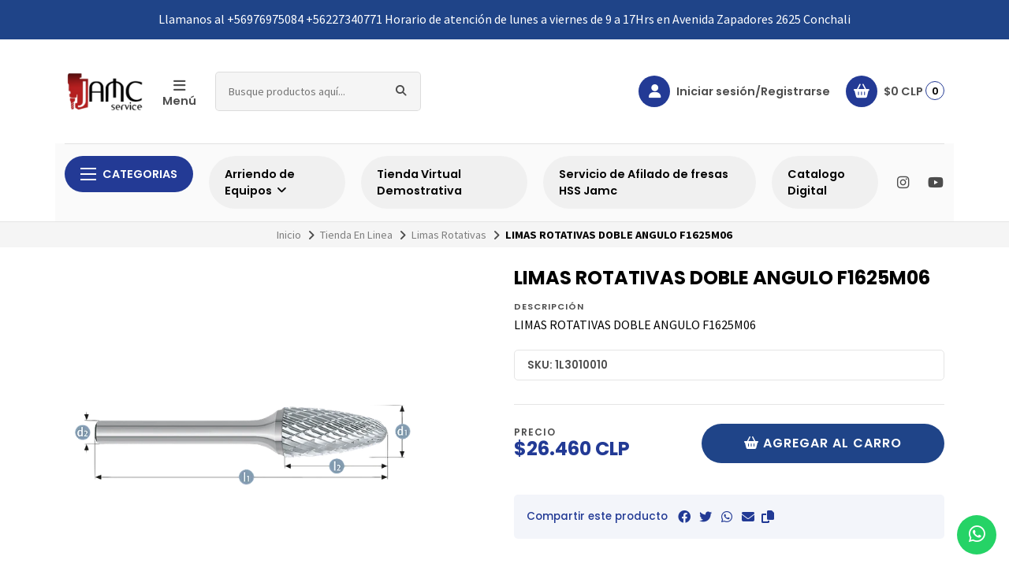

--- FILE ---
content_type: text/html; charset=utf-8
request_url: https://www.taladrosmagneticos.cl/limas-rotativas-doble-angulo-f1625m06
body_size: 28622
content:
<!DOCTYPE html>
<!--[if IE 9]><html class="lt-ie10" > <![endif]-->
<html class="no-js" xmlns="https://www.w3.org/1999/xhtml" xmlns:og="https://ogp.me/ns#" xmlns:fb="https://www.facebook.com/2008/fbml">
<!--<![endif]-->
<head prefix="og: http://ogp.me/ns# fb: http://ogp.me/ns/fb# product: http://ogp.me/ns/product#">
	

<title>LIMAS ROTATIVAS DOBLE ANGULO F1625M06 | Comercial Jamc Servicios Limitada</title>



<!-- Head MetaTags -->


<meta http-equiv="Content-Type" content="text/html; charset=UTF-8; ie=edge" />

<meta name="description" content="LIMAS ROTATIVAS DOBLE ANGULO F1625M06" />
<meta name="robots" content="follow, all" />

<!-- Set the viewport width to device width for mobile -->
<meta name="viewport" content="width=device-width, initial-scale=1.0, user-scalable=no" />

<link rel="canonical" href="https://www.taladrosmagneticos.cl/limas-rotativas-doble-angulo-f1625m06">

<!-- Facebook Meta tags for Product -->
<meta property="fb:app_id" content="283643215104248" />

  <meta property="og:id" content="4929825" />
  <meta property="og:title" content="LIMAS ROTATIVAS DOBLE ANGULO F1625M06" />
  <meta property="og:type" content="product" />
  
    
      <meta property="og:image" content="https://cdnx.jumpseller.com/jamcservice/image/8273569/resize/1200/1200?1587094187" />
    
  

  
    <meta property="og:brand" content="EUROCUTTERS" />
  

  <meta property="product:is_product_shareable" content="1" />

  
    <meta property="product:original_price:amount" content="26460.0"/>
    <meta property="product:price:amount" content="26460.0"/>
    
      <meta property="product:availability" content="instock"/>
    
  

  <meta property="product:original_price:currency" content="CLP"/>
  <meta property="product:price:currency" content="CLP"/>



<meta property="og:description" content="LIMAS ROTATIVAS DOBLE ANGULO F1625M06" />
<meta property="og:url" content="https://www.taladrosmagneticos.cl/limas-rotativas-doble-angulo-f1625m06" />
<meta property="og:site_name" content="Comercial Jamc Servicios Limitada" />
<meta name="twitter:card" content="summary" />


<meta property="og:locale" content="es_CL" />



<link rel="preconnect" href="https://images.jumpseller.com">
<link rel="preconnect" href="https://cdnx.jumpseller.com">
<link rel="preconnect" href="https://assets.jumpseller.com">


<link rel="alternate" hreflang="es-CL" href="https://www.taladrosmagneticos.cl/limas-rotativas-doble-angulo-f1625m06" />


<!-- Bootstrap CSS -->
<link rel="stylesheet" href="https://cdnjs.cloudflare.com/ajax/libs/bootstrap/5.1.3/css/bootstrap.min.css" integrity="sha384-1BmE4kWBq78iYhFldvKuhfTAU6auU8tT94WrHftjDbrCEXSU1oBoqyl2QvZ6jIW3" crossorigin="anonymous" >


<!-- Swiper files -->
<script src="https://cdnjs.cloudflare.com/ajax/libs/Swiper/8.0.7/swiper-bundle.min.js" integrity="sha384-9UAjEH/hWCBrpIvGlIa3Y1bFwXvceFtZIB4kEuw8dPhXHwqADmYvC1FQcyKHMVGw" crossorigin="anonymous" ></script>
<link rel="stylesheet" href="https://cdnjs.cloudflare.com/ajax/libs/Swiper/8.0.7/swiper-bundle.min.css" integrity="sha384-PkFv3YEXftf+kllyTcVl8cCpexHu47ERzAsXp+iZ4SIAnJKl6fZh0rdtTO7YBEHb" crossorigin="anonymous" >



<link rel="stylesheet" href="https://cdnjs.cloudflare.com/ajax/libs/toastr.js/2.1.3/toastr.min.css" integrity="sha384-YzEqZ2pBV0i9OmlTyoz75PqwTR8If8GsXBv7HLQclEVqIC3VxIt98/U94ES6CJTR" crossorigin="anonymous" >


<!-- CSS Files -->
<link rel="stylesheet" href="https://assets.jumpseller.com/store/jamcservice/themes/624788/variables.min.css?1758626465" />
<link rel="stylesheet" href="https://assets.jumpseller.com/store/jamcservice/themes/624788/styles.min.css?1758626465" />
<link rel="stylesheet" href="https://assets.jumpseller.com/store/jamcservice/themes/624788/styles_options.min.css?1758626465" />

<link rel="stylesheet" href="https://assets.jumpseller.com/store/jamcservice/themes/624788/styles_components.min.css?1758626465" />

















<link rel="preconnect" href="https://fonts.googleapis.com">
<link rel="preconnect" href="https://fonts.gstatic.com" crossorigin>

	<link href="https://fonts.googleapis.com/css2?family=Poppins:ital,wght@0,300;0,400;0,500;0,600;0,700;0,800;1,300;1,400;1,500;1,600;1,700;1,800&family=Source+Sans+Pro:ital,wght@0,300;0,400;0,600;0,700;0,900;1,300;1,400;1,600;1,700;1,900&display=swap" rel="stylesheet" media="screen" onload="this.media='all'">



<!-- jQuery -->
<script src="https://cdnjs.cloudflare.com/ajax/libs/jquery/3.5.1/jquery.min.js" integrity="sha384-ZvpUoO/+PpLXR1lu4jmpXWu80pZlYUAfxl5NsBMWOEPSjUn/6Z/hRTt8+pR6L4N2" crossorigin="anonymous" ></script>
<!-- lazysizes -->
<script src="https://cdnjs.cloudflare.com/ajax/libs/lazysizes/5.3.2/lazysizes.min.js" integrity="sha384-3gT/vsepWkfz/ff7PpWNUeMzeWoH3cDhm/A8jM7ouoAK0/fP/9bcHHR5kHq2nf+e" crossorigin="anonymous" async=''></script>

<!-- Font Awesome Icon Library -->
<link rel="stylesheet" href="https://cdnjs.cloudflare.com/ajax/libs/font-awesome/6.4.0/css/all.min.css" integrity="sha384-iw3OoTErCYJJB9mCa8LNS2hbsQ7M3C0EpIsO/H5+EGAkPGc6rk+V8i04oW/K5xq0" crossorigin="anonymous" >




<script>
	// Listener for swatch clicks when product block swatches are enabled
	function updateCarouselFromSwatch(target) {
		const value = $(target).val();
		const block = $(target).closest('.product-block');
		const carousel = block.find('.product-block__slider');
		const variant = carousel.find(`.product-block__slide[data-color-option-value="${value}"]`);
		const swiper = carousel.get(0)?.swiper;

		if (swiper == null) return;

		// When we click on the same swatch option, do nothing.
		// When there is no principal image, show the fallback product image.
		if (variant.length == 0) {
			carousel.get(0).swiper.slideTo(0);
		} else {
			carousel.get(0).swiper.slideTo(variant.first().index());
		}
	}
</script>


<!-- Store Favicon -->

    <link rel="apple-touch-icon" type="image/x-icon" href="https://cdnx.jumpseller.com/jamcservice/image/41318712/resize/57/57?1698177384" sizes="57x57">
    <link rel="apple-touch-icon" type="image/x-icon" href="https://cdnx.jumpseller.com/jamcservice/image/41318712/resize/60/60?1698177384" sizes="60x60">
    <link rel="apple-touch-icon" type="image/x-icon" href="https://cdnx.jumpseller.com/jamcservice/image/41318712/resize/72/72?1698177384" sizes="72x72">
    <link rel="apple-touch-icon" type="image/x-icon" href="https://cdnx.jumpseller.com/jamcservice/image/41318712/resize/76/76?1698177384" sizes="76x76">
    <link rel="apple-touch-icon" type="image/x-icon" href="https://cdnx.jumpseller.com/jamcservice/image/41318712/resize/114/114?1698177384" sizes="114x114">
    <link rel="apple-touch-icon" type="image/x-icon" href="https://cdnx.jumpseller.com/jamcservice/image/41318712/resize/120/120?1698177384" sizes="120x120">
    <link rel="apple-touch-icon" type="image/x-icon" href="https://cdnx.jumpseller.com/jamcservice/image/41318712/resize/144/144?1698177384" sizes="144x144">
    <link rel="apple-touch-icon" type="image/x-icon" href="https://cdnx.jumpseller.com/jamcservice/image/41318712/resize/152/152?1698177384" sizes="152x152">

    <link rel="icon" type="image/png" href="https://cdnx.jumpseller.com/jamcservice/image/41318712/resize/196/196?1698177384" sizes="196x196">
    <link rel="icon" type="image/png" href="https://cdnx.jumpseller.com/jamcservice/image/41318712/resize/160/160?1698177384" sizes="160x160">
    <link rel="icon" type="image/png" href="https://cdnx.jumpseller.com/jamcservice/image/41318712/resize/96/96?1698177384" sizes="96x96">
    <link rel="icon" type="image/png" href="https://cdnx.jumpseller.com/jamcservice/image/41318712/resize/32/32?1698177384" sizes="32x32">
    <link rel="icon" type="image/png" href="https://cdnx.jumpseller.com/jamcservice/image/41318712/resize/16/16?1698177384" sizes="16x16">

  <meta name="msapplication-TileColor" content="#95b200">
  <meta name="theme-color" content="#ffffff">





<body class="theme-style--rounded">
	

	<!--
		Do NOT place any code here, between the Header and the Main container elements
	-->
	
	<div class="main-container">
		<div id="top_components"><div id="component-1655466" class="theme-component show"><header class="header header--fixed header--bordered">
	
	


<div class="text-center info-slider">
	<div class="swiper info-slider__carousel">
		<div class="swiper-wrapper">
            
            <div class="info-slider__block swiper-slide">
    <div class="info-slider__content">
        <div class="info-slider__text">Llamanos al +56976975084 +56227340771 Horario de atención de lunes a viernes de 9 a 17Hrs en Avenida Zapadores 2625 Conchali</div>
    </div>
</div>
            
		</div>
	</div>
	<!-- end .info-slider__carousel -->
	<style>
	#component-1655466 .info-slider {background:#1f4488!important;}
	#component-1655466 .info-slider__text {color:#FFFFFF!important;}
	#component-1655466 .info-slider__button {color:#020202!important;background:#FFFFFF!important;}
	#component-1655466 .info-slider__button:hover,
	#component-1655466 .info-slider__button:focus {color:#FFFFFF!important;background:#020202!important;}
	</style>
</div>
<!-- end .info-slider -->
	<script>
		var swiper = new Swiper('.info-slider__carousel', {
			// Optional parameters
			slidesPerView: 1,
			loop: false,
			rewind: true,
			direction: 'horizontal',
			autoplay: {
				delay: 4000,
				disableOnInteraction: false,
				pauseOnMouseEnter: true,
			},
			pauseOnMouseEnter: true,
		});
	</script>




	<div class="container header-container">
		<div class="row align-items-center header-container__row">
			<!-- Nav Left -->
			<div class="col-3 col-lg-auto header-container__column order-lg-2">
				<ul class="d-flex justify-content-start header-toolbar">
					
					<!-- Menu -->
					<li class="header-toolbar__item">
						<button type=button class="button header-toolbar__link" data-bs-toggle="offcanvas" data-bs-target="#sidebar-nav" aria-controls="sidebar-nav">
							<span class="trsn header-toolbar__icon"><i class="fas fa-bars fa-fw"></i></span>
							<span class="header-toolbar__text">Menú </span>
						</button>
					</li>
					
					
					<!-- Search -->
					<li class="header-toolbar__item d-inline-block d-lg-none">
						<button type=button class="button header-toolbar__link toggle-search">
							<span class="trsn header-toolbar__icon"><i class="fas fa-search fa-fw"></i></span>
							<span class="header-toolbar__text">Buscar</span>
						</button>
					</li>
					
				</ul>
			</div>

			<!-- Brand -->
			<div class="col-6 col-lg-auto text-center text-lg-start header-container__column order-lg-1">
				<a href="https://www.taladrosmagneticos.cl" class="header-container__brand" title="Ir a la pagina principal">
					
					<img alt="Comercial Jamc Servicios Limitada" class="header-container__logo" src="https://images.jumpseller.com/store/jamcservice/store/logo/logo 500 x 500.png?1626660282">
					
				</a>
			</div>

			
			<!-- Desktop Search -->
			<div class="col-lg-3 order-lg-3 d-none d-lg-block header-container__column">
				<div class="jumpseller-autocomplete" data-panel="popover mt-1 small-search-position-fix aa-Panel-fixed" data-input-wrapper-prefix="d-flex">
					<form id="search_mini_form" action="/search" class="header-form trsn">
						<input type="text" class="text header-container__input" name=q value="" placeholder="Busque productos aquí...">
						<button type="submit" class="button header-container__submit"><i class="fas fa-search"></i></button>
					</form>
              </div>
			</div>
			

			<!-- Nav Right -->
			<div class="col-3 col-lg header-container__column order-lg-4">
				<ul class="d-flex justify-content-end header-toolbar">
					

					

					
					
					<!-- Customer -->
					<li class="header-toolbar__item">
						<button type=button class="button header-toolbar__link" data-bs-toggle="offcanvas" data-bs-target="#sidebar-login" aria-controls="sidebar-login">
							<span class="trsn header-toolbar__icon header-toolbar__icon--boxed header-toolbar__icon--circular"><i class="fas fa-user fa-fw"></i></span>
							<span class="header-toolbar__text">Iniciar sesión/Registrarse</span>
						</button>
					</li>
					
					

					
					<!-- Cart -->
					<li class="header-toolbar__item">
						<div class="dropdown header-toolbar__dropdown">
							<button type=button class="button header-toolbar__link" id="dropdown-cart" data-bs-toggle="dropdown" aria-expanded="false">
								<span class="trsn header-toolbar__icon header-toolbar__icon--boxed header-toolbar__icon--circular"><i class="fas fa-basket-shopping fa-fw"></i></span>
								<span class="header-toolbar__text header-toolbar__text--total">$0 CLP</span>
								<span class="header-toolbar__counter">0</span>
							</button>

							<ul class="dropdown-menu cart-dropdown" aria-labelledby="dropdown-cart">
								<li class="cart-dropdown__title">Resumen del pedido</li>

								<li class="cart-dropdown__empty">Tu carro está vacío.</li>

								<!-- Totals -->
								<li class="cart-dropdown__summary" style="display:none;">
									<!-- Subtotals -->
									<div class="cart-dropdown__total">
										<div class="cart-dropdown__value cart-dropdown__value--title">Subtotal</div>
										<div class="cart-dropdown__value cart-dropdown__value--number cart-dropdown__value--subtotal">$0 CLP</div>
									</div>

									<!-- Shipping -->
									<div class="cart-dropdown__total" style="display:none;">
										<div class="cart-dropdown__value cart-dropdown__value--title">Envío</div>
										<div class="cart-dropdown__value cart-dropdown__value--number cart-dropdown__value--shipping">$0 CLP</div>
									</div>

									<!-- Discounts -->
									<div class="cart-dropdown__total">
										<div class="cart-dropdown__value cart-dropdown__value--title">Descuentos</div>
										<div class="cart-dropdown__value cart-dropdown__value--number cart-dropdown__value--discounts">$0 CLP</div>
									</div>

									<!-- Total -->
									<div class="cart-dropdown__total">
										<div class="cart-dropdown__value cart-dropdown__value--title"><strong>Total</strong></div>
										<div class="cart-dropdown__value cart-dropdown__value--number cart-dropdown__value--total">$0 CLP</div>
									</div>

									<div class="cart-dropdown__shipping-text">El envío y los impuestos se calcularán al finalizar la compra.</div>

									<div class="text-center cart-dropdown__actions">
										<a href="https://www.taladrosmagneticos.cl/checkout" class="button button--main button--circular button--main button--full button--upp cart-dropdown__button" title="Ir a la Caja">Ir a la Caja</a>
										<a href="/cart" class="cart-dropdown__link" title="Ver carrito">Ver carrito</a>
									</div>
								</li>
							</ul>
						</div>
					</li>
					
				</ul>
			</div>
		</div>
		<!-- end .header-container__row -->
	</div>
	<!-- end .header-container__container -->

	




<div class="container d-none d-lg-block header-navbar header-navbar--scroll">
	<div class="row align-items-center header-navbar__row">
		<div class="col">
			<ul class="d-flex justify-content-start header-navbar__list">
				
				<li class="header-navbar__item">
					<div class="dropdown header-navbar__wrapper">
						<button type=button class="dropdown-toggle button header-navbar__link header-navbar__link--circular header-navbar__link--main" id="header-navbar-dropdown" data-bs-toggle="dropdown" aria-expanded="false"><div class="header-navbar__icon"><span>x</span><span>x</span><span>x</span></div>Categorias</button>

						<ul class="dropdown-menu header-navbar__dropdown" aria-labelledby="header-navbar-dropdown">
							
							<li class="header-navbar__subitem header-navbar__subitem--has-dropdown">
								<a href="/tienda-en-linea" class="header-navbar__sublink header-navbar__item--has-dropdown" title="Ir a Tienda En Linea">Tienda En Linea <i class="fas fa-angle-right header-navbar__angle-right"></i></a>

								
								<div class="header-navbar__panel">
									<div class="header-navbar__flex">
										
										<ul class="no-bullet header-navbar__menu">
											<li class="header-navbar__subitem header-navbar__subitem--first">
												<a href="/taladros-magneticos" class="header-navbar__title" title="Ir a Taladros Magneticos">Taladros Magneticos</a>
											</li>

											

											<li class="header-navbar__subitem header-navbar__subitem--inner">
												<a href="/taladros-magneticos" class="header-navbar__sublink header-navbar__sublink--inner" title="Ver todo Taladros Magneticos">Ver todo</a>
											</li>
										</ul>
										
										<ul class="no-bullet header-navbar__menu">
											<li class="header-navbar__subitem header-navbar__subitem--first">
												<a href="/testigueras" class="header-navbar__title" title="Ir a Testigueras">Testigueras</a>
											</li>

											
												
												<li class="header-navbar__subitem header-navbar__subitem--inner">
													<a href="/perforadoras-testigueras" class="header-navbar__sublink header-navbar__sublink--inner" title="Ir a Perforadoras Testigueras">Perforadoras Testigueras</a>
												</li>
												
											

											<li class="header-navbar__subitem header-navbar__subitem--inner">
												<a href="/testigueras" class="header-navbar__sublink header-navbar__sublink--inner" title="Ver todo Testigueras">Ver todo</a>
											</li>
										</ul>
										
										<ul class="no-bullet header-navbar__menu">
											<li class="header-navbar__subitem header-navbar__subitem--first">
												<a href="/brocas-saca-testigos" class="header-navbar__title" title="Ir a Brocas Saca-testigos">Brocas Saca-testigos</a>
											</li>

											
												
												<li class="header-navbar__subitem header-navbar__subitem--inner">
													<a href="/tienda-en-linea/testigueras/brocas-sacatestigos-350mm" class="header-navbar__sublink header-navbar__sublink--inner" title="Ir a Brocas Sacatestigos 350mm">Brocas Sacatestigos 350mm</a>
												</li>
												
												<li class="header-navbar__subitem header-navbar__subitem--inner">
													<a href="/brocas-sacatestigos" class="header-navbar__sublink header-navbar__sublink--inner" title="Ir a Brocas Sacatestigos 500mm">Brocas Sacatestigos 500mm</a>
												</li>
												
											

											<li class="header-navbar__subitem header-navbar__subitem--inner">
												<a href="/brocas-saca-testigos" class="header-navbar__sublink header-navbar__sublink--inner" title="Ver todo Brocas Saca-testigos">Ver todo</a>
											</li>
										</ul>
										
										<ul class="no-bullet header-navbar__menu">
											<li class="header-navbar__subitem header-navbar__subitem--first">
												<a href="/biseladoras" class="header-navbar__title" title="Ir a Biseladoras de Acero">Biseladoras de Acero</a>
											</li>

											

											<li class="header-navbar__subitem header-navbar__subitem--inner">
												<a href="/biseladoras" class="header-navbar__sublink header-navbar__sublink--inner" title="Ver todo Biseladoras de Acero">Ver todo</a>
											</li>
										</ul>
										
										<ul class="no-bullet header-navbar__menu">
											<li class="header-navbar__subitem header-navbar__subitem--first">
												<a href="/punzonadoras" class="header-navbar__title" title="Ir a Punzonadoras Portatiles">Punzonadoras Portatiles</a>
											</li>

											

											<li class="header-navbar__subitem header-navbar__subitem--inner">
												<a href="/punzonadoras" class="header-navbar__sublink header-navbar__sublink--inner" title="Ver todo Punzonadoras Portatiles">Ver todo</a>
											</li>
										</ul>
										
										<ul class="no-bullet header-navbar__menu">
											<li class="header-navbar__subitem header-navbar__subitem--first">
												<a href="/tienda-en-linea/taladradoras-de-riel" class="header-navbar__title" title="Ir a Taladradoras de Riel">Taladradoras de Riel</a>
											</li>

											

											<li class="header-navbar__subitem header-navbar__subitem--inner">
												<a href="/tienda-en-linea/taladradoras-de-riel" class="header-navbar__sublink header-navbar__sublink--inner" title="Ver todo Taladradoras de Riel">Ver todo</a>
											</li>
										</ul>
										
										<ul class="no-bullet header-navbar__menu">
											<li class="header-navbar__subitem header-navbar__subitem--first">
												<a href="/carros-de-soldadura-automatica" class="header-navbar__title" title="Ir a Carros de Soldadura automatica">Carros de Soldadura automatica</a>
											</li>

											

											<li class="header-navbar__subitem header-navbar__subitem--inner">
												<a href="/carros-de-soldadura-automatica" class="header-navbar__sublink header-navbar__sublink--inner" title="Ver todo Carros de Soldadura automatica">Ver todo</a>
											</li>
										</ul>
										
										<ul class="no-bullet header-navbar__menu">
											<li class="header-navbar__subitem header-navbar__subitem--first">
												<a href="/tronzadoras" class="header-navbar__title" title="Ir a Tronzadoras">Tronzadoras</a>
											</li>

											

											<li class="header-navbar__subitem header-navbar__subitem--inner">
												<a href="/tronzadoras" class="header-navbar__sublink header-navbar__sublink--inner" title="Ver todo Tronzadoras">Ver todo</a>
											</li>
										</ul>
										
										<ul class="no-bullet header-navbar__menu">
											<li class="header-navbar__subitem header-navbar__subitem--first">
												<a href="/limas-rotativas" class="header-navbar__title" title="Ir a Limas Rotativas">Limas Rotativas</a>
											</li>

											

											<li class="header-navbar__subitem header-navbar__subitem--inner">
												<a href="/limas-rotativas" class="header-navbar__sublink header-navbar__sublink--inner" title="Ver todo Limas Rotativas">Ver todo</a>
											</li>
										</ul>
										
										<ul class="no-bullet header-navbar__menu">
											<li class="header-navbar__subitem header-navbar__subitem--first">
												<a href="/fresas-anulares-cortadores-anulares" class="header-navbar__title" title="Ir a Fresas Anulares -  Cortadores Anulares">Fresas Anulares -  Cortadores Anulares</a>
											</li>

											
												
												<li class="header-navbar__subitem header-navbar__subitem--inner">
													<a href="/tct-hard-line-jamc" class="header-navbar__sublink header-navbar__sublink--inner" title="Ir a TCT HARD-LINE JAMC">TCT HARD-LINE JAMC</a>
												</li>
												
												<li class="header-navbar__subitem header-navbar__subitem--inner">
													<a href="/hss-jamc-50mm" class="header-navbar__sublink header-navbar__sublink--inner" title="Ir a HSS JAMC 50MM">HSS JAMC 50MM</a>
												</li>
												
												<li class="header-navbar__subitem header-navbar__subitem--inner">
													<a href="/fresa-turbo-hardox-x55mm" class="header-navbar__sublink header-navbar__sublink--inner" title="Ir a FRESA TURBO ENDURANCE+ JEI  HARDOX X55mm">FRESA TURBO ENDURANCE+ JEI  HARDOX X55mm</a>
												</li>
												
												<li class="header-navbar__subitem header-navbar__subitem--inner">
													<a href="/fresa-karnasch-tct-50mm" class="header-navbar__sublink header-navbar__sublink--inner" title="Ir a FRESA KARNASCH TCT 50mm">FRESA KARNASCH TCT 50mm</a>
												</li>
												
												<li class="header-navbar__subitem header-navbar__subitem--inner">
													<a href="/fresa-anular-hss-silver-50-karnasch" class="header-navbar__sublink header-navbar__sublink--inner" title="Ir a FRESA ANULAR HSS SILVER-50 KARNASCH">FRESA ANULAR HSS SILVER-50 KARNASCH</a>
												</li>
												
												<li class="header-navbar__subitem header-navbar__subitem--inner">
													<a href="/fresa-anular-hss-silver-25-karnasch" class="header-navbar__sublink header-navbar__sublink--inner" title="Ir a FRESA ANULAR HSS SILVER-25 KARNASCH">FRESA ANULAR HSS SILVER-25 KARNASCH</a>
												</li>
												
												<li class="header-navbar__subitem header-navbar__subitem--inner">
													<a href="/fresa-unibor-30mm" class="header-navbar__sublink header-navbar__sublink--inner" title="Ir a FRESA UNIBOR 30mm">FRESA UNIBOR 30mm</a>
												</li>
												
												<li class="header-navbar__subitem header-navbar__subitem--inner">
													<a href="/guias-de-centro-fresas-cortadores-anulares" class="header-navbar__sublink header-navbar__sublink--inner" title="Ir a Guias de Centro Fresas Cortadores Anulares">Guias de Centro Fresas Cortadores Anulares</a>
												</li>
												
											

											<li class="header-navbar__subitem header-navbar__subitem--inner">
												<a href="/fresas-anulares-cortadores-anulares" class="header-navbar__sublink header-navbar__sublink--inner" title="Ver todo Fresas Anulares -  Cortadores Anulares">Ver todo</a>
											</li>
										</ul>
										
										<ul class="no-bullet header-navbar__menu">
											<li class="header-navbar__subitem header-navbar__subitem--first">
												<a href="/tienda-en-linea/avellanadores" class="header-navbar__title" title="Ir a Avellanadores">Avellanadores</a>
											</li>

											

											<li class="header-navbar__subitem header-navbar__subitem--inner">
												<a href="/tienda-en-linea/avellanadores" class="header-navbar__sublink header-navbar__sublink--inner" title="Ver todo Avellanadores">Ver todo</a>
											</li>
										</ul>
										
										<ul class="no-bullet header-navbar__menu">
											<li class="header-navbar__subitem header-navbar__subitem--first">
												<a href="/brocas-toma-weldon-3/4" class="header-navbar__title" title="Ir a Brocas toma weldon 3/4">Brocas toma weldon 3/4</a>
											</li>

											

											<li class="header-navbar__subitem header-navbar__subitem--inner">
												<a href="/brocas-toma-weldon-3/4" class="header-navbar__sublink header-navbar__sublink--inner" title="Ver todo Brocas toma weldon 3/4">Ver todo</a>
											</li>
										</ul>
										
										<ul class="no-bullet header-navbar__menu">
											<li class="header-navbar__subitem header-navbar__subitem--first">
												<a href="/brocas-con-insertos" class="header-navbar__title" title="Ir a Brocas con Insertos">Brocas con Insertos</a>
											</li>

											

											<li class="header-navbar__subitem header-navbar__subitem--inner">
												<a href="/brocas-con-insertos" class="header-navbar__sublink header-navbar__sublink--inner" title="Ver todo Brocas con Insertos">Ver todo</a>
											</li>
										</ul>
										
										<ul class="no-bullet header-navbar__menu">
											<li class="header-navbar__subitem header-navbar__subitem--first">
												<a href="/barrenadoras/tornos-portatiles" class="header-navbar__title" title="Ir a Barrenadoras / Tornos Portatiles">Barrenadoras / Tornos Portatiles</a>
											</li>

											

											<li class="header-navbar__subitem header-navbar__subitem--inner">
												<a href="/barrenadoras/tornos-portatiles" class="header-navbar__sublink header-navbar__sublink--inner" title="Ver todo Barrenadoras / Tornos Portatiles">Ver todo</a>
											</li>
										</ul>
										
										<ul class="no-bullet header-navbar__menu">
											<li class="header-navbar__subitem header-navbar__subitem--first">
												<a href="/sierras-copa-bi-metalicas" class="header-navbar__title" title="Ir a Sierras copa Bi-metalicas">Sierras copa Bi-metalicas</a>
											</li>

											

											<li class="header-navbar__subitem header-navbar__subitem--inner">
												<a href="/sierras-copa-bi-metalicas" class="header-navbar__sublink header-navbar__sublink--inner" title="Ver todo Sierras copa Bi-metalicas">Ver todo</a>
											</li>
										</ul>
										
										<ul class="no-bullet header-navbar__menu">
											<li class="header-navbar__subitem header-navbar__subitem--first">
												<a href="/afiladora-de-brocas" class="header-navbar__title" title="Ir a Afiladora de Brocas, Fresas Anulares y Discos con Insertos">Afiladora de Brocas, Fresas Anulares y Discos con Insertos</a>
											</li>

											

											<li class="header-navbar__subitem header-navbar__subitem--inner">
												<a href="/afiladora-de-brocas" class="header-navbar__sublink header-navbar__sublink--inner" title="Ver todo Afiladora de Brocas, Fresas Anulares y Discos con Insertos">Ver todo</a>
											</li>
										</ul>
										
										<ul class="no-bullet header-navbar__menu">
											<li class="header-navbar__subitem header-navbar__subitem--first">
												<a href="/elevadores-magneticos" class="header-navbar__title" title="Ir a Elevadores Magnéticos">Elevadores Magnéticos</a>
											</li>

											

											<li class="header-navbar__subitem header-navbar__subitem--inner">
												<a href="/elevadores-magneticos" class="header-navbar__sublink header-navbar__sublink--inner" title="Ver todo Elevadores Magnéticos">Ver todo</a>
											</li>
										</ul>
										
										<ul class="no-bullet header-navbar__menu">
											<li class="header-navbar__subitem header-navbar__subitem--first">
												<a href="/brocas-con-insertos-weldon-y-escalonadas" class="header-navbar__title" title="Ir a Brocas Con Insertos, Weldon y Escalonadas">Brocas Con Insertos, Weldon y Escalonadas</a>
											</li>

											

											<li class="header-navbar__subitem header-navbar__subitem--inner">
												<a href="/brocas-con-insertos-weldon-y-escalonadas" class="header-navbar__sublink header-navbar__sublink--inner" title="Ver todo Brocas Con Insertos, Weldon y Escalonadas">Ver todo</a>
											</li>
										</ul>
										
										<ul class="no-bullet header-navbar__menu">
											<li class="header-navbar__subitem header-navbar__subitem--first">
												<a href="/refrigerantes-solubles-cera-y-pasta-refrigerantes" class="header-navbar__title" title="Ir a Refrigerantes Solubles, Cera y Pasta Refrigerantes">Refrigerantes Solubles, Cera y Pasta Refrigerantes</a>
											</li>

											

											<li class="header-navbar__subitem header-navbar__subitem--inner">
												<a href="/refrigerantes-solubles-cera-y-pasta-refrigerantes" class="header-navbar__sublink header-navbar__sublink--inner" title="Ver todo Refrigerantes Solubles, Cera y Pasta Refrigerantes">Ver todo</a>
											</li>
										</ul>
										
										<ul class="no-bullet header-navbar__menu">
											<li class="header-navbar__subitem header-navbar__subitem--first">
												<a href="/tornos-taladro-pedestal-lijadoras-sierras-banda-y-fresadoras" class="header-navbar__title" title="Ir a Tornos, Taladro Pedestal, Lijadoras, Sierras Banda y  Fresadoras">Tornos, Taladro Pedestal, Lijadoras, Sierras Banda y  Fresadoras</a>
											</li>

											

											<li class="header-navbar__subitem header-navbar__subitem--inner">
												<a href="/tornos-taladro-pedestal-lijadoras-sierras-banda-y-fresadoras" class="header-navbar__sublink header-navbar__sublink--inner" title="Ver todo Tornos, Taladro Pedestal, Lijadoras, Sierras Banda y  Fresadoras">Ver todo</a>
											</li>
										</ul>
										
										<ul class="no-bullet header-navbar__menu">
											<li class="header-navbar__subitem header-navbar__subitem--first">
												<a href="/repuestos-taladro-magnetico-testigueras-y-biseladoras" class="header-navbar__title" title="Ir a Repuestos Taladro magnetico, Testigueras y Biseladoras">Repuestos Taladro magnetico, Testigueras y Biseladoras</a>
											</li>

											
												
												<li class="header-navbar__subitem header-navbar__subitem--inner">
													<a href="/repuestos-inducidos" class="header-navbar__sublink header-navbar__sublink--inner" title="Ir a Repuestos inducidos">Repuestos inducidos</a>
												</li>
												
											

											<li class="header-navbar__subitem header-navbar__subitem--inner">
												<a href="/repuestos-taladro-magnetico-testigueras-y-biseladoras" class="header-navbar__sublink header-navbar__sublink--inner" title="Ver todo Repuestos Taladro magnetico, Testigueras y Biseladoras">Ver todo</a>
											</li>
										</ul>
										
										<ul class="no-bullet header-navbar__menu">
											<li class="header-navbar__subitem header-navbar__subitem--first">
												<a href="/accesorios" class="header-navbar__title" title="Ir a Accesorios">Accesorios</a>
											</li>

											

											<li class="header-navbar__subitem header-navbar__subitem--inner">
												<a href="/accesorios" class="header-navbar__sublink header-navbar__sublink--inner" title="Ver todo Accesorios">Ver todo</a>
											</li>
										</ul>
										
									</div>
									<!-- end .header-navbar__flex -->

									<div class="header-navbar__actions">
										<a href="/tienda-en-linea" class="header-navbar__sublink header-navbar__sublink--all" title="Ver todo Tienda En Linea">Ver todo <i class="fas fa-long-arrow-right fa-fw"></i></a>
									</div>
									<!-- end .header-navbar__actions -->
								</div>
								
							</li>
							
						</ul>
					</div>
				</li>
				

				
				
				<li class="header-navbar__item header-navbar__item--has-dropdown">
					
					<a href="/arriendo-y-servicio-tecnico" class="button header-navbar__link header-navbar__link--circular header-navbar__link--secondary header-navbar__link--has-dropdown" title="Ir a Arriendo de Equipos">Arriendo de Equipos <i class="fas fa-angle-down fa-fw"></i></a>

					<ul class="no-bullet header-navbar__panel header-navbar__panel--secondary">
						
						<li class="header-navbar__subitem">
							<a href="/arriendo-taladros-con-base-magnetica" class="header-navbar__sublink" title="Ir a Arriendo Taladros Con Base Magnetica">Arriendo Taladros Con Base Magnetica</a>
							
						</li>
						
						<li class="header-navbar__subitem">
							<a href="/arriendo-de-biseladoras-para-acero" class="header-navbar__sublink" title="Ir a Arriendo de Biseladoras para Acero">Arriendo de Biseladoras para Acero</a>
							
						</li>
						
						<li class="header-navbar__subitem">
							<a href="/arriendo-de-maquina-testiguera" class="header-navbar__sublink" title="Ir a Arriendo de Maquina Testiguera">Arriendo de Maquina Testiguera</a>
							
						</li>
						
						<li class="header-navbar__subitem">
							<a href="/torres_outdoor_chile" class="header-navbar__sublink" title="Ir a Arriendo Carpas de Techo Auto">Arriendo Carpas de Techo Auto</a>
							
						</li>
						
					</ul>
					
				</li>
				
				<li class="header-navbar__item">
					
					<a href="/tienda-virtual-demostrativa" class="button header-navbar__link header-navbar__link--circular header-navbar__link--secondary" title="Ir a Tienda Virtual Demostrativa">Tienda Virtual Demostrativa</a>
					
				</li>
				
				<li class="header-navbar__item">
					
					<a href="/servicio-de-afilado-de-fresas-jamc-eurocutters-fepowertools" class="button header-navbar__link header-navbar__link--circular header-navbar__link--secondary" title="Ir a Servicio de Afilado de fresas HSS Jamc">Servicio de Afilado de fresas HSS Jamc</a>
					
				</li>
				
				<li class="header-navbar__item">
					
					<a href="/catalogo-digital" class="button header-navbar__link header-navbar__link--circular header-navbar__link--secondary" title="Ir a Catalogo Digital ">Catalogo Digital </a>
					
				</li>
				
				

				
				
				<li class="header-navbar__item header-navbar__item--social d-none d-xl-block">
					<a href="https://www.instagram.com/jamc.service" class="header-navbar__link header-navbar__link--social" title="síguenos en Instagram" target="_blank"><i class="fab fa-instagram fa-fw"></i></a>
				</li>
				
				
				
				
				<li class="header-navbar__item header-navbar__item--social d-none d-xl-block">
					<a href="https://youtube.com/channel/UCLCWvZCMZMjHRStjiL2W5dA" class="header-navbar__link header-navbar__link--social" title="síguenos en Youtube" target="_blank"><i class="fab fa-youtube fa-fw"></i></a>
				</li>
				
				
				
				
			</ul>
		</div>
	</div>
</div>
<!-- end .header-navbar -->


<style>
/*  Header Navbar
==================================================================================== */
.header-navbar {background:#FAFAFA!important;}
.header-navbar:after {background-color: color-mix(in srgb, #020202 10%, #FFFFFF)!important;}
.header-navbar__link--main {color:#FFFFFF!important;background:#233A95!important;}
.header-navbar__link--main:hover,
.header-navbar__link--main.show {
	color:#FFFFFF!important;
	background: color-mix(in srgb, #233A95 90%, #020202)!important;
}
.header-navbar__icon>span {background-color:#FFFFFF!important;}
.header-navbar__link--secondary {
	color:#020202!important;
	background-color: color-mix(in srgb, #FAFAFA 90%, #020202)!important;
}
.header-navbar__link--secondary:hover,
.header-navbar__item--has-dropdown:hover>.header-navbar__link--secondary {
	color:#020202!important;
	background-color: color-mix(in srgb, #FAFAFA 80%, #020202)!important;
}
.header-navbar__link--social {color: color-mix(in srgb, #FAFAFA 15%, #020202)!important;}
.header-navbar__link--social:hover {color:#020202!important;}
</style>

	
	<!-- Header Search -->
<div class="jumpseller-autocomplete d-lg-none" data-form="container header-search__container trsn" data-panel="popover big-search-position-fix aa-Panel-fixed">
	<form id="search_mini_form_mobile" action="/search" class="header-search trsn">
		<div class="row header-search__content">
			<div class="col header-search__wrapper">
				<input type="text" class="text header-search__input" name=q value="" placeholder="Busque productos aquí...">
				<button type="submit" class="button button--circular header-search__submit"><i class="fas fa-search"></i></button>
			</div>
		</div>
	</form>
</div>
<!-- end .header-search -->

	
</header>


<!-- Sidebar Nav -->
<div class="offcanvas offcanvas-start sidebar sidebar-color-text sidebar-color-background " tabindex="-1" id="sidebar-nav" aria-labelledby="sidebar-nav-title">
	<div class="offcanvas-header sidebar-header">
		

		<span class="sidebar-header__title sidebar-header__title--nav">Comercial Jamc Servicios Limitada</span>
		
		<button type="button" class="button button--circular sidebar-header__close" data-bs-dismiss="offcanvas" aria-label="Cerrar"><i class="fas fa-times fa-fw"></i></button>
	</div>

	<div class="offcanvas-body sidebar-body">
		

		
		<ul class="sidebar-accordion">
			
			<li class="sidebar-accordion__item">
				
				<a class="sidebar-accordion__link sidebar-accordion__link--has-content collapsed" data-bs-toggle="collapse" href="#sidebar-accordion-item-5079190" role="button" aria-expanded="false" aria-controls="sidebar-accordion-item-5079190">Tienda En Linea <i class="fas fa-angle-down fa-fw trsn sidebar-accordion__angle"></i></a>

				<div class="collapse sidebar-accordion__content" id="sidebar-accordion-item-5079190">
					<ul class="sidebar-accordion__menu">
						
						<li class="sidebar-accordion__subitem">
							
							<a href="/taladros-magneticos" class="sidebar-accordion__sublink" title="Ir a Taladros Magneticos">Taladros Magneticos</a>
							
						</li>
						
						<li class="sidebar-accordion__subitem">
							
							<a class="sidebar-accordion__sublink" data-bs-toggle="collapse" href="#sidebar-accordion-item-5079192" role="button" aria-expanded="false" aria-controls="sidebar-accordion-item-5079192">Testigueras <i class="fas fa-angle-down fa-fw trsn sidebar-accordion__angle"></i></a>

							<div class="collapse sidebar-accordion__subcontent" id="sidebar-accordion-item-5079192">
								<ul class="sidebar-accordion__menu sidebar-accordion__menu--inner">
									
									<li class="sidebar-accordion__subitem">
										<a href="/perforadoras-testigueras" class="sidebar-accordion__sublink sidebar-accordion__sublink--inner" title="Ir a Perforadoras Testigueras">Perforadoras Testigueras</a>
									</li>
									

									<li class="sidebar-accordion__subitem">
										<a href="/testigueras" class="sidebar-accordion__sublink sidebar-accordion__sublink--inner" title="Ver todo Testigueras">Ver todo</a>
									</li>
								</ul>
							</div>
							
						</li>
						
						<li class="sidebar-accordion__subitem">
							
							<a class="sidebar-accordion__sublink" data-bs-toggle="collapse" href="#sidebar-accordion-item-5079194" role="button" aria-expanded="false" aria-controls="sidebar-accordion-item-5079194">Brocas Saca-testigos <i class="fas fa-angle-down fa-fw trsn sidebar-accordion__angle"></i></a>

							<div class="collapse sidebar-accordion__subcontent" id="sidebar-accordion-item-5079194">
								<ul class="sidebar-accordion__menu sidebar-accordion__menu--inner">
									
									<li class="sidebar-accordion__subitem">
										<a href="/tienda-en-linea/testigueras/brocas-sacatestigos-350mm" class="sidebar-accordion__sublink sidebar-accordion__sublink--inner" title="Ir a Brocas Sacatestigos 350mm">Brocas Sacatestigos 350mm</a>
									</li>
									
									<li class="sidebar-accordion__subitem">
										<a href="/brocas-sacatestigos" class="sidebar-accordion__sublink sidebar-accordion__sublink--inner" title="Ir a Brocas Sacatestigos 500mm">Brocas Sacatestigos 500mm</a>
									</li>
									

									<li class="sidebar-accordion__subitem">
										<a href="/brocas-saca-testigos" class="sidebar-accordion__sublink sidebar-accordion__sublink--inner" title="Ver todo Brocas Saca-testigos">Ver todo</a>
									</li>
								</ul>
							</div>
							
						</li>
						
						<li class="sidebar-accordion__subitem">
							
							<a href="/biseladoras" class="sidebar-accordion__sublink" title="Ir a Biseladoras de Acero">Biseladoras de Acero</a>
							
						</li>
						
						<li class="sidebar-accordion__subitem">
							
							<a href="/punzonadoras" class="sidebar-accordion__sublink" title="Ir a Punzonadoras Portatiles">Punzonadoras Portatiles</a>
							
						</li>
						
						<li class="sidebar-accordion__subitem">
							
							<a href="/tienda-en-linea/taladradoras-de-riel" class="sidebar-accordion__sublink" title="Ir a Taladradoras de Riel">Taladradoras de Riel</a>
							
						</li>
						
						<li class="sidebar-accordion__subitem">
							
							<a href="/tronzadoras" class="sidebar-accordion__sublink" title="Ir a Tronzadoras">Tronzadoras</a>
							
						</li>
						
						<li class="sidebar-accordion__subitem">
							
							<a href="/limas-rotativas" class="sidebar-accordion__sublink" title="Ir a Limas Rotativas">Limas Rotativas</a>
							
						</li>
						
						<li class="sidebar-accordion__subitem">
							
							<a class="sidebar-accordion__sublink" data-bs-toggle="collapse" href="#sidebar-accordion-item-5079203" role="button" aria-expanded="false" aria-controls="sidebar-accordion-item-5079203">Fresas Anulares -  Cortadores Anulares <i class="fas fa-angle-down fa-fw trsn sidebar-accordion__angle"></i></a>

							<div class="collapse sidebar-accordion__subcontent" id="sidebar-accordion-item-5079203">
								<ul class="sidebar-accordion__menu sidebar-accordion__menu--inner">
									
									<li class="sidebar-accordion__subitem">
										<a href="/tct-hard-line-jamc" class="sidebar-accordion__sublink sidebar-accordion__sublink--inner" title="Ir a TCT HARD-LINE JAMC">TCT HARD-LINE JAMC</a>
									</li>
									
									<li class="sidebar-accordion__subitem">
										<a href="/hss-jamc-50mm" class="sidebar-accordion__sublink sidebar-accordion__sublink--inner" title="Ir a HSS JAMC 50MM">HSS JAMC 50MM</a>
									</li>
									
									<li class="sidebar-accordion__subitem">
										<a href="/fresa-turbo-hardox-x55mm" class="sidebar-accordion__sublink sidebar-accordion__sublink--inner" title="Ir a FRESA TURBO ENDURANCE+ JEI  HARDOX X55mm">FRESA TURBO ENDURANCE+ JEI  HARDOX X55mm</a>
									</li>
									
									<li class="sidebar-accordion__subitem">
										<a href="/fresa-karnasch-tct-50mm" class="sidebar-accordion__sublink sidebar-accordion__sublink--inner" title="Ir a FRESA KARNASCH TCT 50mm">FRESA KARNASCH TCT 50mm</a>
									</li>
									
									<li class="sidebar-accordion__subitem">
										<a href="/fresa-anular-hss-silver-50-karnasch" class="sidebar-accordion__sublink sidebar-accordion__sublink--inner" title="Ir a FRESA ANULAR HSS SILVER-50 KARNASCH">FRESA ANULAR HSS SILVER-50 KARNASCH</a>
									</li>
									
									<li class="sidebar-accordion__subitem">
										<a href="/fresa-anular-hss-silver-25-karnasch" class="sidebar-accordion__sublink sidebar-accordion__sublink--inner" title="Ir a FRESA ANULAR HSS SILVER-25 KARNASCH">FRESA ANULAR HSS SILVER-25 KARNASCH</a>
									</li>
									
									<li class="sidebar-accordion__subitem">
										<a href="/fresas-anulares-cortadores-anulares/fresa-hss-30-fe-power-tools" class="sidebar-accordion__sublink sidebar-accordion__sublink--inner" title="Ir a FRESA HSS-30 FE POWER TOOLS">FRESA HSS-30 FE POWER TOOLS</a>
									</li>
									
									<li class="sidebar-accordion__subitem">
										<a href="/fresa-unibor-30mm" class="sidebar-accordion__sublink sidebar-accordion__sublink--inner" title="Ir a FRESA UNIBOR 30mm">FRESA UNIBOR 30mm</a>
									</li>
									
									<li class="sidebar-accordion__subitem">
										<a href="/guias-de-centro-fresas-cortadores-anulares" class="sidebar-accordion__sublink sidebar-accordion__sublink--inner" title="Ir a Guias de Centro Fresas Cortadores Anulares">Guias de Centro Fresas Cortadores Anulares</a>
									</li>
									
									<li class="sidebar-accordion__subitem">
										<a href="/fresas-anulares-cortadores-anulares/fresa-hss-50-fe-power-tools" class="sidebar-accordion__sublink sidebar-accordion__sublink--inner" title="Ir a FRESA HSS-50 FE POWER TOOLS">FRESA HSS-50 FE POWER TOOLS</a>
									</li>
									
									<li class="sidebar-accordion__subitem">
										<a href="/fresas-anulares-cortadores-anulares/fresa-eurocutters-jamc-25-hss-xe-weldd" class="sidebar-accordion__sublink sidebar-accordion__sublink--inner" title="Ir a Fresa EuroCutters Jamc 25 HSS-XE Weld.d">Fresa EuroCutters Jamc 25 HSS-XE Weld.d</a>
									</li>
									
									<li class="sidebar-accordion__subitem">
										<a href="/fresas-anulares-cortadores-anulares/fresa-karnasch-gold-line-55mm-hss-xe" class="sidebar-accordion__sublink sidebar-accordion__sublink--inner" title="Ir a Fresa Karnasch Gold-Line 55mm Hss-Xe">Fresa Karnasch Gold-Line 55mm Hss-Xe</a>
									</li>
									

									<li class="sidebar-accordion__subitem">
										<a href="/fresas-anulares-cortadores-anulares" class="sidebar-accordion__sublink sidebar-accordion__sublink--inner" title="Ver todo Fresas Anulares -  Cortadores Anulares">Ver todo</a>
									</li>
								</ul>
							</div>
							
						</li>
						
						<li class="sidebar-accordion__subitem">
							
							<a href="/tienda-en-linea/avellanadores" class="sidebar-accordion__sublink" title="Ir a Avellanadores">Avellanadores</a>
							
						</li>
						
						<li class="sidebar-accordion__subitem">
							
							<a href="/brocas-toma-weldon-3/4" class="sidebar-accordion__sublink" title="Ir a Brocas toma weldon 3/4">Brocas toma weldon 3/4</a>
							
						</li>
						
						<li class="sidebar-accordion__subitem">
							
							<a href="/brocas-con-insertos" class="sidebar-accordion__sublink" title="Ir a Brocas con Insertos">Brocas con Insertos</a>
							
						</li>
						
						<li class="sidebar-accordion__subitem">
							
							<a href="/barrenadoras/tornos-portatiles" class="sidebar-accordion__sublink" title="Ir a Barrenadoras / Tornos Portatiles">Barrenadoras / Tornos Portatiles</a>
							
						</li>
						
						<li class="sidebar-accordion__subitem">
							
							<a href="/sierras-copa-bi-metalicas" class="sidebar-accordion__sublink" title="Ir a Sierras copa Bi-metalicas">Sierras copa Bi-metalicas</a>
							
						</li>
						
						<li class="sidebar-accordion__subitem">
							
							<a href="/afiladora-de-brocas" class="sidebar-accordion__sublink" title="Ir a Afiladora de Brocas, Fresas Anulares y Discos con Insertos">Afiladora de Brocas, Fresas Anulares y Discos con Insertos</a>
							
						</li>
						
						<li class="sidebar-accordion__subitem">
							
							<a href="/elevadores-magneticos" class="sidebar-accordion__sublink" title="Ir a Elevadores Magnéticos">Elevadores Magnéticos</a>
							
						</li>
						
						<li class="sidebar-accordion__subitem">
							
							<a href="/brocas-con-insertos-weldon-y-escalonadas" class="sidebar-accordion__sublink" title="Ir a Brocas Con Insertos, Weldon y Escalonadas">Brocas Con Insertos, Weldon y Escalonadas</a>
							
						</li>
						
						<li class="sidebar-accordion__subitem">
							
							<a href="/refrigerantes-solubles-cera-y-pasta-refrigerantes" class="sidebar-accordion__sublink" title="Ir a Refrigerantes Solubles, Cera y Pasta Refrigerantes">Refrigerantes Solubles, Cera y Pasta Refrigerantes</a>
							
						</li>
						
						<li class="sidebar-accordion__subitem">
							
							<a href="/tornos-taladro-pedestal-lijadoras-sierras-banda-y-fresadoras" class="sidebar-accordion__sublink" title="Ir a Tornos, Taladro Pedestal, Lijadoras, Sierras Banda y  Fresadoras">Tornos, Taladro Pedestal, Lijadoras, Sierras Banda y  Fresadoras</a>
							
						</li>
						
						<li class="sidebar-accordion__subitem">
							
							<a href="/accesorios" class="sidebar-accordion__sublink" title="Ir a Accesorios">Accesorios</a>
							
						</li>
						
						<li class="sidebar-accordion__subitem">
							
							<a class="sidebar-accordion__sublink" data-bs-toggle="collapse" href="#sidebar-accordion-item-5079227" role="button" aria-expanded="false" aria-controls="sidebar-accordion-item-5079227">Repuestos Taladro magnetico, Testigueras y Biseladoras <i class="fas fa-angle-down fa-fw trsn sidebar-accordion__angle"></i></a>

							<div class="collapse sidebar-accordion__subcontent" id="sidebar-accordion-item-5079227">
								<ul class="sidebar-accordion__menu sidebar-accordion__menu--inner">
									
									<li class="sidebar-accordion__subitem">
										<a href="/repuestos-inducidos" class="sidebar-accordion__sublink sidebar-accordion__sublink--inner" title="Ir a Repuestos inducidos">Repuestos inducidos</a>
									</li>
									

									<li class="sidebar-accordion__subitem">
										<a href="/repuestos-taladro-magnetico-testigueras-y-biseladoras" class="sidebar-accordion__sublink sidebar-accordion__sublink--inner" title="Ver todo Repuestos Taladro magnetico, Testigueras y Biseladoras">Ver todo</a>
									</li>
								</ul>
							</div>
							
						</li>
						

						<li class="sidebar-accordion__subitem">
							<a href="/tienda-en-linea" class="sidebar-accordion__sublink" title="Ver todo Tienda En Linea">Ver todo</a>
						</li>
					</ul>
				</div>
				
			</li>
			<!-- end .sidebar-accordion__item -->
			
			<li class="sidebar-accordion__item">
				
				<a class="sidebar-accordion__link sidebar-accordion__link--has-content collapsed" data-bs-toggle="collapse" href="#sidebar-accordion-item-5079229" role="button" aria-expanded="false" aria-controls="sidebar-accordion-item-5079229">Arriendo de Equipos <i class="fas fa-angle-down fa-fw trsn sidebar-accordion__angle"></i></a>

				<div class="collapse sidebar-accordion__content" id="sidebar-accordion-item-5079229">
					<ul class="sidebar-accordion__menu">
						
						<li class="sidebar-accordion__subitem">
							
							<a href="/arriendo-taladros-con-base-magnetica" class="sidebar-accordion__sublink" title="Ir a Arriendo Taladros Con Base Magnetica">Arriendo Taladros Con Base Magnetica</a>
							
						</li>
						
						<li class="sidebar-accordion__subitem">
							
							<a href="/arriendo-de-biseladoras-para-acero" class="sidebar-accordion__sublink" title="Ir a Arriendo de Biseladoras para Acero">Arriendo de Biseladoras para Acero</a>
							
						</li>
						
						<li class="sidebar-accordion__subitem">
							
							<a href="/arriendo-de-maquina-testiguera" class="sidebar-accordion__sublink" title="Ir a Arriendo de Maquina Testiguera">Arriendo de Maquina Testiguera</a>
							
						</li>
						

						<li class="sidebar-accordion__subitem">
							<a href="/arriendo-y-servicio-tecnico" class="sidebar-accordion__sublink" title="Ver todo Arriendo de Equipos">Ver todo</a>
						</li>
					</ul>
				</div>
				
			</li>
			<!-- end .sidebar-accordion__item -->
			
			<li class="sidebar-accordion__item">
				
				<a href="/tienda-virtual-demostrativa" class="sidebar-accordion__link" title="Ir a Tienda Virtual Demostrativa">Tienda Virtual Demostrativa</a>
				
			</li>
			<!-- end .sidebar-accordion__item -->
			
			<li class="sidebar-accordion__item">
				
				<a href="/calculadora" class="sidebar-accordion__link" title="Ir a Gestiona tu cotización de trabajo de perforaciones en terreno">Gestiona tu cotización de trabajo de perforaciones en terreno</a>
				
			</li>
			<!-- end .sidebar-accordion__item -->
			
			<li class="sidebar-accordion__item">
				
				<a href="/conversion-de-medidas-de-pulgadas-a-milimetros" class="sidebar-accordion__link" title="Ir a Conversión de Medidas: De Pulgadas a Milímetros">Conversión de Medidas: De Pulgadas a Milímetros</a>
				
			</li>
			<!-- end .sidebar-accordion__item -->
			
			<li class="sidebar-accordion__item">
				
				<a href="/arriendo" class="sidebar-accordion__link" title="Ir a Arriendo de Taladros Magneticos, Testigueras, Biseladoras">Arriendo de Taladros Magneticos, Testigueras, Biseladoras</a>
				
			</li>
			<!-- end .sidebar-accordion__item -->
			
			<li class="sidebar-accordion__item">
				
				<a href="/afilado-de-fresas-y-cortadores-anulares" class="sidebar-accordion__link" title="Ir a Afilado de Fresas y Cortadores Anulares">Afilado de Fresas y Cortadores Anulares</a>
				
			</li>
			<!-- end .sidebar-accordion__item -->
			
			<li class="sidebar-accordion__item">
				
				<a href="/servicio-tecnico" class="sidebar-accordion__link" title="Ir a Servicio Tecnico Taladros con base magnetica">Servicio Tecnico Taladros con base magnetica</a>
				
			</li>
			<!-- end .sidebar-accordion__item -->
			
			<li class="sidebar-accordion__item">
				
				<a href="/reclamos" class="sidebar-accordion__link" title="Ir a Reclamos">Reclamos</a>
				
			</li>
			<!-- end .sidebar-accordion__item -->
			
			<li class="sidebar-accordion__item">
				
				<a href="/contact" class="sidebar-accordion__link" title="Ir a Contacto">Contacto</a>
				
			</li>
			<!-- end .sidebar-accordion__item -->
			
		</ul>
		<!-- end .sidebar-accordion -->
		

		

		
		<div class="sidebar-menu">
			<span class="sidebar-menu__title">Síguenos</span>
			<ul class="no-bullet sidebar-menu__list">
				
				<li class="sidebar-menu__item sidebar-menu__item--social">
					<a href="https://www.instagram.com/jamc.service" class="sidebar-menu__link sidebar-menu__link--social" title="síguenos en Instagram" target="_blank"><i class="fab fa-instagram fa-fw"></i></a>
				</li>
				
				
				
				
				<li class="sidebar-menu__item sidebar-menu__item--social">
					<a href="https://youtube.com/channel/UCLCWvZCMZMjHRStjiL2W5dA" class="sidebar-menu__link sidebar-menu__link--social" title="síguenos en Youtube" target="_blank"><i class="fab fa-youtube fa-fw"></i></a>
				</li>
				
				
				
			</ul>
		</div>
		<!-- end .sidebar-menu -->
		

		

		

		
		<div class="sidebar-menu">
			<span class="sidebar-menu__title">Contáctanos</span>
			<ul class="no-bullet sidebar-menu__list">
				
				<!-- Contact Emails -->
				
					
					
					<li class="sidebar-menu__item">
						<a href="mailto:ventas@jamcservice.cl" class="sidebar-menu__link sidebar-menu__link--has-icon" title="envíanos un email"><i class="fas fa-envelope fa-fw sidebar-menu__icon"></i> ventas@jamcservice.cl</a>
					</li>
					
					<li class="sidebar-menu__item">
						<a href="mailto:arriendo@jamcservice.cl" class="sidebar-menu__link sidebar-menu__link--has-icon" title="envíanos un email"><i class="fas fa-envelope fa-fw sidebar-menu__icon"></i> arriendo@jamcservice.cl</a>
					</li>
					
					<li class="sidebar-menu__item">
						<a href="mailto:jamcservice@gmail.com" class="sidebar-menu__link sidebar-menu__link--has-icon" title="envíanos un email"><i class="fas fa-envelope fa-fw sidebar-menu__icon"></i> jamcservice@gmail.com</a>
					</li>
					
				
				

				
				<!-- Contact Phones -->
				
					
					
					<li class="sidebar-menu__item">
						<a href="tel:56227349829" class="sidebar-menu__link sidebar-menu__link--has-icon" title="Llámanos"><i class="fas fa-phone fa-fw sidebar-menu__icon"></i> +56227349829</a>
					</li>
					
					<li class="sidebar-menu__item">
						<a href="tel:56976975084" class="sidebar-menu__link sidebar-menu__link--has-icon" title="Llámanos"><i class="fas fa-phone fa-fw sidebar-menu__icon"></i> +56976975084</a>
					</li>
					
					<li class="sidebar-menu__item">
						<a href="tel:56959174708" class="sidebar-menu__link sidebar-menu__link--has-icon" title="Llámanos"><i class="fas fa-phone fa-fw sidebar-menu__icon"></i> +56959174708</a>
					</li>
					
					<li class="sidebar-menu__item">
						<a href="tel:56959174709" class="sidebar-menu__link sidebar-menu__link--has-icon" title="Llámanos"><i class="fas fa-phone fa-fw sidebar-menu__icon"></i> +56959174709</a>
					</li>
					
				
				

				
				<!-- Contact WhatsApp -->
				<li class="sidebar-menu__item">
					<a href="https://wa.me/56976975084" class="sidebar-menu__link sidebar-menu__link--has-icon" title="Envíanos un mensaje de WhatsApp" target="_blank"><i class="fab fa-whatsapp fa-fw sidebar-menu__icon"></i> 56976975084</a>
				</li>
				

				
				<!-- Contact Address -->
				<li class="sidebar-menu__item">
					
					<span class="sidebar-menu__text sidebar-menu__text--has-icon"><i class="fas fa-map-marker-alt fa-fw sidebar-menu__icon"></i> ZAPADORES 2625, CONCHALI</span>
					
				</li>
				

				
				<!-- Contact Hours -->
				<li class="sidebar-menu__item">
					<span class="sidebar-menu__text sidebar-menu__text--has-icon"><i class="fas fa-clock fa-fw sidebar-menu__icon"></i> LUNES DE 9 A 17 HORAS EN HORARIO CONTINUADO</span>
				</li>
				
			</ul>
		</div>
		<!-- end .sidebar-menu -->
		
	</div>
</div>
<!-- end #sidebar-nav -->




<!-- Sidebar Nav -->
<div class="offcanvas offcanvas-start sidebar sidebar-color-text sidebar-color-background " tabindex="-1" id="sidebar-nav" aria-labelledby="sidebar-nav-title">
	<div class="offcanvas-header sidebar-header">
		

		<span class="sidebar-header__title sidebar-header__title--nav">Comercial Jamc Servicios Limitada</span>
		
		<button type="button" class="button button--circular sidebar-header__close" data-bs-dismiss="offcanvas" aria-label="Cerrar"><i class="fas fa-times fa-fw"></i></button>
	</div>

	<div class="offcanvas-body sidebar-body">
		

		
		<ul class="sidebar-accordion">
			
			<li class="sidebar-accordion__item">
				
				<a class="sidebar-accordion__link sidebar-accordion__link--has-content collapsed" data-bs-toggle="collapse" href="#sidebar-accordion-item-5079190" role="button" aria-expanded="false" aria-controls="sidebar-accordion-item-5079190">Tienda En Linea <i class="fas fa-angle-down fa-fw trsn sidebar-accordion__angle"></i></a>

				<div class="collapse sidebar-accordion__content" id="sidebar-accordion-item-5079190">
					<ul class="sidebar-accordion__menu">
						
						<li class="sidebar-accordion__subitem">
							
							<a href="/taladros-magneticos" class="sidebar-accordion__sublink" title="Ir a Taladros Magneticos">Taladros Magneticos</a>
							
						</li>
						
						<li class="sidebar-accordion__subitem">
							
							<a class="sidebar-accordion__sublink" data-bs-toggle="collapse" href="#sidebar-accordion-item-5079192" role="button" aria-expanded="false" aria-controls="sidebar-accordion-item-5079192">Testigueras <i class="fas fa-angle-down fa-fw trsn sidebar-accordion__angle"></i></a>

							<div class="collapse sidebar-accordion__subcontent" id="sidebar-accordion-item-5079192">
								<ul class="sidebar-accordion__menu sidebar-accordion__menu--inner">
									
									<li class="sidebar-accordion__subitem">
										<a href="/perforadoras-testigueras" class="sidebar-accordion__sublink sidebar-accordion__sublink--inner" title="Ir a Perforadoras Testigueras">Perforadoras Testigueras</a>
									</li>
									

									<li class="sidebar-accordion__subitem">
										<a href="/testigueras" class="sidebar-accordion__sublink sidebar-accordion__sublink--inner" title="Ver todo Testigueras">Ver todo</a>
									</li>
								</ul>
							</div>
							
						</li>
						
						<li class="sidebar-accordion__subitem">
							
							<a class="sidebar-accordion__sublink" data-bs-toggle="collapse" href="#sidebar-accordion-item-5079194" role="button" aria-expanded="false" aria-controls="sidebar-accordion-item-5079194">Brocas Saca-testigos <i class="fas fa-angle-down fa-fw trsn sidebar-accordion__angle"></i></a>

							<div class="collapse sidebar-accordion__subcontent" id="sidebar-accordion-item-5079194">
								<ul class="sidebar-accordion__menu sidebar-accordion__menu--inner">
									
									<li class="sidebar-accordion__subitem">
										<a href="/tienda-en-linea/testigueras/brocas-sacatestigos-350mm" class="sidebar-accordion__sublink sidebar-accordion__sublink--inner" title="Ir a Brocas Sacatestigos 350mm">Brocas Sacatestigos 350mm</a>
									</li>
									
									<li class="sidebar-accordion__subitem">
										<a href="/brocas-sacatestigos" class="sidebar-accordion__sublink sidebar-accordion__sublink--inner" title="Ir a Brocas Sacatestigos 500mm">Brocas Sacatestigos 500mm</a>
									</li>
									

									<li class="sidebar-accordion__subitem">
										<a href="/brocas-saca-testigos" class="sidebar-accordion__sublink sidebar-accordion__sublink--inner" title="Ver todo Brocas Saca-testigos">Ver todo</a>
									</li>
								</ul>
							</div>
							
						</li>
						
						<li class="sidebar-accordion__subitem">
							
							<a href="/biseladoras" class="sidebar-accordion__sublink" title="Ir a Biseladoras de Acero">Biseladoras de Acero</a>
							
						</li>
						
						<li class="sidebar-accordion__subitem">
							
							<a href="/punzonadoras" class="sidebar-accordion__sublink" title="Ir a Punzonadoras Portatiles">Punzonadoras Portatiles</a>
							
						</li>
						
						<li class="sidebar-accordion__subitem">
							
							<a href="/tienda-en-linea/taladradoras-de-riel" class="sidebar-accordion__sublink" title="Ir a Taladradoras de Riel">Taladradoras de Riel</a>
							
						</li>
						
						<li class="sidebar-accordion__subitem">
							
							<a href="/tronzadoras" class="sidebar-accordion__sublink" title="Ir a Tronzadoras">Tronzadoras</a>
							
						</li>
						
						<li class="sidebar-accordion__subitem">
							
							<a href="/limas-rotativas" class="sidebar-accordion__sublink" title="Ir a Limas Rotativas">Limas Rotativas</a>
							
						</li>
						
						<li class="sidebar-accordion__subitem">
							
							<a class="sidebar-accordion__sublink" data-bs-toggle="collapse" href="#sidebar-accordion-item-5079203" role="button" aria-expanded="false" aria-controls="sidebar-accordion-item-5079203">Fresas Anulares -  Cortadores Anulares <i class="fas fa-angle-down fa-fw trsn sidebar-accordion__angle"></i></a>

							<div class="collapse sidebar-accordion__subcontent" id="sidebar-accordion-item-5079203">
								<ul class="sidebar-accordion__menu sidebar-accordion__menu--inner">
									
									<li class="sidebar-accordion__subitem">
										<a href="/tct-hard-line-jamc" class="sidebar-accordion__sublink sidebar-accordion__sublink--inner" title="Ir a TCT HARD-LINE JAMC">TCT HARD-LINE JAMC</a>
									</li>
									
									<li class="sidebar-accordion__subitem">
										<a href="/hss-jamc-50mm" class="sidebar-accordion__sublink sidebar-accordion__sublink--inner" title="Ir a HSS JAMC 50MM">HSS JAMC 50MM</a>
									</li>
									
									<li class="sidebar-accordion__subitem">
										<a href="/fresa-turbo-hardox-x55mm" class="sidebar-accordion__sublink sidebar-accordion__sublink--inner" title="Ir a FRESA TURBO ENDURANCE+ JEI  HARDOX X55mm">FRESA TURBO ENDURANCE+ JEI  HARDOX X55mm</a>
									</li>
									
									<li class="sidebar-accordion__subitem">
										<a href="/fresa-karnasch-tct-50mm" class="sidebar-accordion__sublink sidebar-accordion__sublink--inner" title="Ir a FRESA KARNASCH TCT 50mm">FRESA KARNASCH TCT 50mm</a>
									</li>
									
									<li class="sidebar-accordion__subitem">
										<a href="/fresa-anular-hss-silver-50-karnasch" class="sidebar-accordion__sublink sidebar-accordion__sublink--inner" title="Ir a FRESA ANULAR HSS SILVER-50 KARNASCH">FRESA ANULAR HSS SILVER-50 KARNASCH</a>
									</li>
									
									<li class="sidebar-accordion__subitem">
										<a href="/fresa-anular-hss-silver-25-karnasch" class="sidebar-accordion__sublink sidebar-accordion__sublink--inner" title="Ir a FRESA ANULAR HSS SILVER-25 KARNASCH">FRESA ANULAR HSS SILVER-25 KARNASCH</a>
									</li>
									
									<li class="sidebar-accordion__subitem">
										<a href="/fresas-anulares-cortadores-anulares/fresa-hss-30-fe-power-tools" class="sidebar-accordion__sublink sidebar-accordion__sublink--inner" title="Ir a FRESA HSS-30 FE POWER TOOLS">FRESA HSS-30 FE POWER TOOLS</a>
									</li>
									
									<li class="sidebar-accordion__subitem">
										<a href="/fresa-unibor-30mm" class="sidebar-accordion__sublink sidebar-accordion__sublink--inner" title="Ir a FRESA UNIBOR 30mm">FRESA UNIBOR 30mm</a>
									</li>
									
									<li class="sidebar-accordion__subitem">
										<a href="/guias-de-centro-fresas-cortadores-anulares" class="sidebar-accordion__sublink sidebar-accordion__sublink--inner" title="Ir a Guias de Centro Fresas Cortadores Anulares">Guias de Centro Fresas Cortadores Anulares</a>
									</li>
									
									<li class="sidebar-accordion__subitem">
										<a href="/fresas-anulares-cortadores-anulares/fresa-hss-50-fe-power-tools" class="sidebar-accordion__sublink sidebar-accordion__sublink--inner" title="Ir a FRESA HSS-50 FE POWER TOOLS">FRESA HSS-50 FE POWER TOOLS</a>
									</li>
									
									<li class="sidebar-accordion__subitem">
										<a href="/fresas-anulares-cortadores-anulares/fresa-eurocutters-jamc-25-hss-xe-weldd" class="sidebar-accordion__sublink sidebar-accordion__sublink--inner" title="Ir a Fresa EuroCutters Jamc 25 HSS-XE Weld.d">Fresa EuroCutters Jamc 25 HSS-XE Weld.d</a>
									</li>
									
									<li class="sidebar-accordion__subitem">
										<a href="/fresas-anulares-cortadores-anulares/fresa-karnasch-gold-line-55mm-hss-xe" class="sidebar-accordion__sublink sidebar-accordion__sublink--inner" title="Ir a Fresa Karnasch Gold-Line 55mm Hss-Xe">Fresa Karnasch Gold-Line 55mm Hss-Xe</a>
									</li>
									

									<li class="sidebar-accordion__subitem">
										<a href="/fresas-anulares-cortadores-anulares" class="sidebar-accordion__sublink sidebar-accordion__sublink--inner" title="Ver todo Fresas Anulares -  Cortadores Anulares">Ver todo</a>
									</li>
								</ul>
							</div>
							
						</li>
						
						<li class="sidebar-accordion__subitem">
							
							<a href="/tienda-en-linea/avellanadores" class="sidebar-accordion__sublink" title="Ir a Avellanadores">Avellanadores</a>
							
						</li>
						
						<li class="sidebar-accordion__subitem">
							
							<a href="/brocas-toma-weldon-3/4" class="sidebar-accordion__sublink" title="Ir a Brocas toma weldon 3/4">Brocas toma weldon 3/4</a>
							
						</li>
						
						<li class="sidebar-accordion__subitem">
							
							<a href="/brocas-con-insertos" class="sidebar-accordion__sublink" title="Ir a Brocas con Insertos">Brocas con Insertos</a>
							
						</li>
						
						<li class="sidebar-accordion__subitem">
							
							<a href="/barrenadoras/tornos-portatiles" class="sidebar-accordion__sublink" title="Ir a Barrenadoras / Tornos Portatiles">Barrenadoras / Tornos Portatiles</a>
							
						</li>
						
						<li class="sidebar-accordion__subitem">
							
							<a href="/sierras-copa-bi-metalicas" class="sidebar-accordion__sublink" title="Ir a Sierras copa Bi-metalicas">Sierras copa Bi-metalicas</a>
							
						</li>
						
						<li class="sidebar-accordion__subitem">
							
							<a href="/afiladora-de-brocas" class="sidebar-accordion__sublink" title="Ir a Afiladora de Brocas, Fresas Anulares y Discos con Insertos">Afiladora de Brocas, Fresas Anulares y Discos con Insertos</a>
							
						</li>
						
						<li class="sidebar-accordion__subitem">
							
							<a href="/elevadores-magneticos" class="sidebar-accordion__sublink" title="Ir a Elevadores Magnéticos">Elevadores Magnéticos</a>
							
						</li>
						
						<li class="sidebar-accordion__subitem">
							
							<a href="/brocas-con-insertos-weldon-y-escalonadas" class="sidebar-accordion__sublink" title="Ir a Brocas Con Insertos, Weldon y Escalonadas">Brocas Con Insertos, Weldon y Escalonadas</a>
							
						</li>
						
						<li class="sidebar-accordion__subitem">
							
							<a href="/refrigerantes-solubles-cera-y-pasta-refrigerantes" class="sidebar-accordion__sublink" title="Ir a Refrigerantes Solubles, Cera y Pasta Refrigerantes">Refrigerantes Solubles, Cera y Pasta Refrigerantes</a>
							
						</li>
						
						<li class="sidebar-accordion__subitem">
							
							<a href="/tornos-taladro-pedestal-lijadoras-sierras-banda-y-fresadoras" class="sidebar-accordion__sublink" title="Ir a Tornos, Taladro Pedestal, Lijadoras, Sierras Banda y  Fresadoras">Tornos, Taladro Pedestal, Lijadoras, Sierras Banda y  Fresadoras</a>
							
						</li>
						
						<li class="sidebar-accordion__subitem">
							
							<a href="/accesorios" class="sidebar-accordion__sublink" title="Ir a Accesorios">Accesorios</a>
							
						</li>
						
						<li class="sidebar-accordion__subitem">
							
							<a class="sidebar-accordion__sublink" data-bs-toggle="collapse" href="#sidebar-accordion-item-5079227" role="button" aria-expanded="false" aria-controls="sidebar-accordion-item-5079227">Repuestos Taladro magnetico, Testigueras y Biseladoras <i class="fas fa-angle-down fa-fw trsn sidebar-accordion__angle"></i></a>

							<div class="collapse sidebar-accordion__subcontent" id="sidebar-accordion-item-5079227">
								<ul class="sidebar-accordion__menu sidebar-accordion__menu--inner">
									
									<li class="sidebar-accordion__subitem">
										<a href="/repuestos-inducidos" class="sidebar-accordion__sublink sidebar-accordion__sublink--inner" title="Ir a Repuestos inducidos">Repuestos inducidos</a>
									</li>
									

									<li class="sidebar-accordion__subitem">
										<a href="/repuestos-taladro-magnetico-testigueras-y-biseladoras" class="sidebar-accordion__sublink sidebar-accordion__sublink--inner" title="Ver todo Repuestos Taladro magnetico, Testigueras y Biseladoras">Ver todo</a>
									</li>
								</ul>
							</div>
							
						</li>
						

						<li class="sidebar-accordion__subitem">
							<a href="/tienda-en-linea" class="sidebar-accordion__sublink" title="Ver todo Tienda En Linea">Ver todo</a>
						</li>
					</ul>
				</div>
				
			</li>
			<!-- end .sidebar-accordion__item -->
			
			<li class="sidebar-accordion__item">
				
				<a class="sidebar-accordion__link sidebar-accordion__link--has-content collapsed" data-bs-toggle="collapse" href="#sidebar-accordion-item-5079229" role="button" aria-expanded="false" aria-controls="sidebar-accordion-item-5079229">Arriendo de Equipos <i class="fas fa-angle-down fa-fw trsn sidebar-accordion__angle"></i></a>

				<div class="collapse sidebar-accordion__content" id="sidebar-accordion-item-5079229">
					<ul class="sidebar-accordion__menu">
						
						<li class="sidebar-accordion__subitem">
							
							<a href="/arriendo-taladros-con-base-magnetica" class="sidebar-accordion__sublink" title="Ir a Arriendo Taladros Con Base Magnetica">Arriendo Taladros Con Base Magnetica</a>
							
						</li>
						
						<li class="sidebar-accordion__subitem">
							
							<a href="/arriendo-de-biseladoras-para-acero" class="sidebar-accordion__sublink" title="Ir a Arriendo de Biseladoras para Acero">Arriendo de Biseladoras para Acero</a>
							
						</li>
						
						<li class="sidebar-accordion__subitem">
							
							<a href="/arriendo-de-maquina-testiguera" class="sidebar-accordion__sublink" title="Ir a Arriendo de Maquina Testiguera">Arriendo de Maquina Testiguera</a>
							
						</li>
						

						<li class="sidebar-accordion__subitem">
							<a href="/arriendo-y-servicio-tecnico" class="sidebar-accordion__sublink" title="Ver todo Arriendo de Equipos">Ver todo</a>
						</li>
					</ul>
				</div>
				
			</li>
			<!-- end .sidebar-accordion__item -->
			
			<li class="sidebar-accordion__item">
				
				<a href="/tienda-virtual-demostrativa" class="sidebar-accordion__link" title="Ir a Tienda Virtual Demostrativa">Tienda Virtual Demostrativa</a>
				
			</li>
			<!-- end .sidebar-accordion__item -->
			
			<li class="sidebar-accordion__item">
				
				<a href="/calculadora" class="sidebar-accordion__link" title="Ir a Gestiona tu cotización de trabajo de perforaciones en terreno">Gestiona tu cotización de trabajo de perforaciones en terreno</a>
				
			</li>
			<!-- end .sidebar-accordion__item -->
			
			<li class="sidebar-accordion__item">
				
				<a href="/conversion-de-medidas-de-pulgadas-a-milimetros" class="sidebar-accordion__link" title="Ir a Conversión de Medidas: De Pulgadas a Milímetros">Conversión de Medidas: De Pulgadas a Milímetros</a>
				
			</li>
			<!-- end .sidebar-accordion__item -->
			
			<li class="sidebar-accordion__item">
				
				<a href="/arriendo" class="sidebar-accordion__link" title="Ir a Arriendo de Taladros Magneticos, Testigueras, Biseladoras">Arriendo de Taladros Magneticos, Testigueras, Biseladoras</a>
				
			</li>
			<!-- end .sidebar-accordion__item -->
			
			<li class="sidebar-accordion__item">
				
				<a href="/afilado-de-fresas-y-cortadores-anulares" class="sidebar-accordion__link" title="Ir a Afilado de Fresas y Cortadores Anulares">Afilado de Fresas y Cortadores Anulares</a>
				
			</li>
			<!-- end .sidebar-accordion__item -->
			
			<li class="sidebar-accordion__item">
				
				<a href="/servicio-tecnico" class="sidebar-accordion__link" title="Ir a Servicio Tecnico Taladros con base magnetica">Servicio Tecnico Taladros con base magnetica</a>
				
			</li>
			<!-- end .sidebar-accordion__item -->
			
			<li class="sidebar-accordion__item">
				
				<a href="/reclamos" class="sidebar-accordion__link" title="Ir a Reclamos">Reclamos</a>
				
			</li>
			<!-- end .sidebar-accordion__item -->
			
			<li class="sidebar-accordion__item">
				
				<a href="/contact" class="sidebar-accordion__link" title="Ir a Contacto">Contacto</a>
				
			</li>
			<!-- end .sidebar-accordion__item -->
			
		</ul>
		<!-- end .sidebar-accordion -->
		

		

		
		<div class="sidebar-menu">
			<span class="sidebar-menu__title">Síguenos</span>
			<ul class="no-bullet sidebar-menu__list">
				
				<li class="sidebar-menu__item sidebar-menu__item--social">
					<a href="https://www.instagram.com/jamc.service" class="sidebar-menu__link sidebar-menu__link--social" title="síguenos en Instagram" target="_blank"><i class="fab fa-instagram fa-fw"></i></a>
				</li>
				
				
				
				
				<li class="sidebar-menu__item sidebar-menu__item--social">
					<a href="https://youtube.com/channel/UCLCWvZCMZMjHRStjiL2W5dA" class="sidebar-menu__link sidebar-menu__link--social" title="síguenos en Youtube" target="_blank"><i class="fab fa-youtube fa-fw"></i></a>
				</li>
				
				
				
			</ul>
		</div>
		<!-- end .sidebar-menu -->
		

		

		

		
		<div class="sidebar-menu">
			<span class="sidebar-menu__title">Contáctanos</span>
			<ul class="no-bullet sidebar-menu__list">
				
				<!-- Contact Emails -->
				
					
					
					<li class="sidebar-menu__item">
						<a href="mailto:ventas@jamcservice.cl" class="sidebar-menu__link sidebar-menu__link--has-icon" title="envíanos un email"><i class="fas fa-envelope fa-fw sidebar-menu__icon"></i> ventas@jamcservice.cl</a>
					</li>
					
					<li class="sidebar-menu__item">
						<a href="mailto:arriendo@jamcservice.cl" class="sidebar-menu__link sidebar-menu__link--has-icon" title="envíanos un email"><i class="fas fa-envelope fa-fw sidebar-menu__icon"></i> arriendo@jamcservice.cl</a>
					</li>
					
					<li class="sidebar-menu__item">
						<a href="mailto:jamcservice@gmail.com" class="sidebar-menu__link sidebar-menu__link--has-icon" title="envíanos un email"><i class="fas fa-envelope fa-fw sidebar-menu__icon"></i> jamcservice@gmail.com</a>
					</li>
					
				
				

				
				<!-- Contact Phones -->
				
					
					
					<li class="sidebar-menu__item">
						<a href="tel:56227349829" class="sidebar-menu__link sidebar-menu__link--has-icon" title="Llámanos"><i class="fas fa-phone fa-fw sidebar-menu__icon"></i> +56227349829</a>
					</li>
					
					<li class="sidebar-menu__item">
						<a href="tel:56976975084" class="sidebar-menu__link sidebar-menu__link--has-icon" title="Llámanos"><i class="fas fa-phone fa-fw sidebar-menu__icon"></i> +56976975084</a>
					</li>
					
					<li class="sidebar-menu__item">
						<a href="tel:56959174708" class="sidebar-menu__link sidebar-menu__link--has-icon" title="Llámanos"><i class="fas fa-phone fa-fw sidebar-menu__icon"></i> +56959174708</a>
					</li>
					
					<li class="sidebar-menu__item">
						<a href="tel:56959174709" class="sidebar-menu__link sidebar-menu__link--has-icon" title="Llámanos"><i class="fas fa-phone fa-fw sidebar-menu__icon"></i> +56959174709</a>
					</li>
					
				
				

				
				<!-- Contact WhatsApp -->
				<li class="sidebar-menu__item">
					<a href="https://wa.me/56976975084" class="sidebar-menu__link sidebar-menu__link--has-icon" title="Envíanos un mensaje de WhatsApp" target="_blank"><i class="fab fa-whatsapp fa-fw sidebar-menu__icon"></i> 56976975084</a>
				</li>
				

				
				<!-- Contact Address -->
				<li class="sidebar-menu__item">
					
					<span class="sidebar-menu__text sidebar-menu__text--has-icon"><i class="fas fa-map-marker-alt fa-fw sidebar-menu__icon"></i> ZAPADORES 2625, CONCHALI</span>
					
				</li>
				

				
				<!-- Contact Hours -->
				<li class="sidebar-menu__item">
					<span class="sidebar-menu__text sidebar-menu__text--has-icon"><i class="fas fa-clock fa-fw sidebar-menu__icon"></i> LUNES DE 9 A 17 HORAS EN HORARIO CONTINUADO</span>
				</li>
				
			</ul>
		</div>
		<!-- end .sidebar-menu -->
		
	</div>
</div>
<!-- end #sidebar-nav -->





<!-- Sidebar Login -->

<div class="offcanvas offcanvas-end sidebar text-center" tabindex="-1" id="sidebar-login" aria-labelledby="sidebar-login-title">
	<!-- Sidebar Header -->
	<div class="offcanvas-header sidebar-header">
		<h5 class="offcanvas-title sidebar-header__title" id="sidebar-login-title">
			
				<small>Ingresa a tu cuenta en</small> Comercial Jamc Servicios Limitada
			
		</h5>
		<button type="button" class="button button--circular sidebar-header__close" data-bs-dismiss="offcanvas" aria-label="Cerrar"><i class="fas fa-times fa-fw"></i></button>
	</div>
	<!-- end .sidebar-header -->

	
	<!-- Sidebar Form -->
	<div class="offcanvas-body sidebar-form">
		


<form id="login" action="/customer/create" accept-charset="UTF-8" method="post">
  <div id="credentials">
    

    <div id="credentials_email" class="field">
      <label for="customer_email">E-mail</label>
      <input class="text" required="required" autocomplete="email" type="email" name="customer[email]" id="customer_email" />
    </div>
    <div id="credentials_password" class="field">
      <label for="customer_password">Contraseña</label>
      <input class="text" required="required" autocomplete="current-password" type="password" name="customer[password]" id="customer_password" />
    </div>
    <div class="actions">
      <input type="submit" name="commit" value="Iniciar Sesión" class="button" id="submit_login" data-disable-with="Iniciar Sesión" />
      <p>
      <a onclick="reset_password();return false;" id="reset_password" href="#">Restablecer mi Clave</a>
      </p>
      <a onclick="resume_login();" id="resume_login" style="display:none" href="#">Ingresar</a>
    </div>
  </div>
</form><script>
  
  function reset_password(){
    var login_form = document.querySelector("form#login");
    login_form.action = '/customer/reset_password';
    login_form.querySelector("#submit_login").value = 'Restablecer Clave';
    login_form.querySelector("#credentials_password").style.display = 'none'
    login_form.querySelector("#reset_password").style.display = 'none'
    login_form.querySelector("#customer_password").required = false
    login_form.querySelector("#resume_login").style.display = ''
  }

  function resume_login(){
    var login_form = document.querySelector("form#login");
    login_form.action = '/customer/create';
    login_form.querySelector("#submit_login").value = 'Iniciar Sesión';
    login_form.querySelector("#credentials_password").style.display = ''
    login_form.querySelector("#resume_login").style.display = 'none'
    login_form.querySelector("#reset_password").style.display = ''
    login_form.querySelector("#customer_password").required = true
  }
</script>


		<hr class="sidebar-form__divider">

		<span class="sidebar-form__title">Crear una cuenta</span>
		
		<p class="sidebar-form__text">Al crear una cuenta, puedes acelerar tu proceso de compra, revisar tu historial de pedidos, hacer un seguimiento de los pedidos y mucho más.</p>
		

		<a href="/customer/registration" class="button button--grey button--radius sidebar-form__button" title="Create an account">Crear una cuenta</a>

		<!-- Re-style Sidebar Login form -->
		<script>
			$(document).ready(function(){
				let sidebarLogin 					= $('#sidebar-login'),
					sidebarLoginForm 				= sidebarLogin.find('#login'),
					sidebarLoginField 				= sidebarLoginForm.find('.field'),
					sidebarLoginLabel 				= sidebarLoginForm.find('label'),
					sidebarLoginInput 				= sidebarLoginForm.find('input.text'),
					sidebarLoginActions 			= sidebarLoginForm.find('.actions'),
					sidebarLoginSubmit 				= sidebarLoginForm.find('.button'),
					sidebarLoginLink 				= sidebarLoginForm.find('.actions a'),
					sidebarLoginLinkReset 			= 'https://www.taladrosmagneticos.cl' + '/customer/login?actions=reset-password';

				sidebarLoginForm.addClass('sidebar-form__container');
				sidebarLoginField.addClass('sidebar-form__field');
				sidebarLoginLabel.addClass('sidebar-form__label');
				sidebarLoginInput.addClass('sidebar-form__input');
				sidebarLoginActions.addClass('sidebar-form__actions');
				sidebarLoginSubmit.addClass('button--secondary button--radius button--upp button--full sidebar-form__submit');
				sidebarLoginLink.addClass('sidebar-form__link');

				sidebarLoginInput.each(function(){
					let loginInput = $(this),
						loginInputType = loginInput.attr('type');

					if( loginInputType == 'email' ){
						loginInput.prop('placeholder', 'Dirección de correo electrónico');
					} else if( loginInputType == 'password' ){
						loginInput.prop('placeholder', 'Contraseña');
					}

				});

				sidebarLogin.find('#reset_password').removeAttr('onclick');
				sidebarLogin.find('#reset_password').attr('href', sidebarLoginLinkReset);

			});
		</script>
	</div>
	<!-- end .sidebar-form -->
	
</div>
<!-- end #sidebar-login -->









<script>

$(document).ready(function() {
	// Call header_resize function
	header_resize();

	// On window resize change elements CSS attributes
	$(window).resize(function(){
		header_resize();
	});

	function header_resize(){
		// Get Header height and apply the respective CSS attributes to elements
		let header_height = $('.header').height();
		if ($('.header--fixed').length > 0){
			$('#top_components').css('padding-bottom', header_height);
		} else {
			$('#top_components').css('padding-bottom', 0);
		}
		$('.big-search-position-fix').css('top', header_height);
	}

	if( $('.header-navbar').length > 0 && $('.header-navbar').hasClass('header-navbar--scroll') && $('.header--fixed').length > 0) {
		var lastScrollTop = 0;
		// var delta = $('.header').height();
		var delta = $('.header-navbar').height();

		$(window).scroll(function(){
			var nowScrollTop = $(this).scrollTop();
			if(Math.abs(lastScrollTop - nowScrollTop) >= delta){
				if (nowScrollTop > lastScrollTop){
					$('.header-navbar').addClass('header-navbar--hidden');
				} else {
					$('.header-navbar').removeClass('header-navbar--hidden');
				}
				lastScrollTop = nowScrollTop;
			}
		});
	}

	$('.toggle-search').on('click', function() {
		$(".header-search").toggleClass("header-search--visible");
		setTimeout(() => {
			$('.header-search__input,.header-container__input').focus();
		}, "600")
	});
});

</script>

<style>
.header-container__logo {height: 40px;}
@media only screen and (min-width: 577px) {
	.header-container__logo {height: 100px;}
}
.header {background:#FFFFFF!important;}
.header-toolbar__link,
.header-container__submit {color: color-mix(in srgb, #FFFFFF 15%, #020202)!important;}
.header-container__name,
.header-toolbar__link:hover,
.header-toolbar__link.show {color:#020202!important;}
.header-toolbar__counter {color:#020202!important;border-color:#233a95!important;background:#FFFFFF!important;}
.header--bordered {border-color: color-mix(in srgb, #FFFFFF 90%, #020202)!important;}
.header-container__input {
	color:#020202!important;
	border-color: color-mix(in srgb, #FFFFFF 80%, #020202)!important;
	background-color: color-mix(in srgb, #FFFFFF 95%, #020202)!important;
}
.header-container__input:hover,
.header-container__input:focus {
	color:#020202!important;
	border-color: color-mix(in srgb, #FFFFFF 30%, #020202)!important;
}
.header-container__input::placeholder {
	color: color-mix(in srgb, #FFFFFF 50%, #020202)!important;
}
/*  Header media queries */
/*	min-width 992px  */
@media only screen and (min-width: 992px) {
	.header-toolbar__icon--boxed {
		color:#FFFFFF!important;
		background:#233a95!important;
	}
	.header-toolbar__link:hover .header-toolbar__icon--boxed,
	.header-toolbar__link.show .header-toolbar__icon--boxed {
		color:#FFFFFF!important;
		background: color-mix(in srgb, #233a95 90%, #020202)!important;
	}
}
</style></div></div>


<!-- Store Breadcrumbs -->
<section class="container-fluid text-center store-breadcrumbs">
	<ul class="no-bullet store-breadcrumbs__list">
		
		
		<li class="store-breadcrumbs__item"><a href="/" class="store-breadcrumbs__link" title="Volver a Inicio">Inicio</a></li>
		<li class="store-breadcrumbs__arrow"><i class="fas fa-angle-right fa-fw"></i></li>
		
		
		
		<li class="store-breadcrumbs__item"><a href="/tienda-en-linea" class="store-breadcrumbs__link" title="Volver a Tienda En Linea">Tienda En Linea</a></li>
		<li class="store-breadcrumbs__arrow"><i class="fas fa-angle-right fa-fw"></i></li>
		
		
		
		<li class="store-breadcrumbs__item"><a href="/limas-rotativas" class="store-breadcrumbs__link" title="Volver a Limas Rotativas">Limas Rotativas</a></li>
		<li class="store-breadcrumbs__arrow"><i class="fas fa-angle-right fa-fw"></i></li>
		
		
		 
		<li class="store-breadcrumbs__item store-breadcrumbs__item--current">LIMAS ROTATIVAS DOBLE ANGULO F1625M06</li> 
		
		
	</ul>
</section>
<!-- end .store-breadcrumbs -->


<!-- Product Main -->
<section class="container-fluid product-main">
	<div class="container product-main__container">
		<div class="row product-main__wrapper trsn">
			<!-- Product Heading -->
			<div class="col-12 product-heading">
	

	<h1 class="product-heading__title">LIMAS ROTATIVAS DOBLE ANGULO F1625M06</h1>

	
	
<span class="product-heading__subtitle">Precio</span>
<h2 class="product-heading__pricing">$26.460 CLP</h2>


	

	

	
	
<div class="product-description">
	<span class="product-heading__subtitle">Descripción</span>
	<h3 class="product-description__content">LIMAS ROTATIVAS DOBLE ANGULO F1625M06</h3>
</div>


	

	<div class="product-heading__details">
		
			<div class="product-heading__column">
				<span class="product-heading__detail product-heading__detail--uppercase product-heading__detail--sku">SKU: 1L3010010</span>
			</div>
		

		
	</div>
	<!-- end .product-heading__details -->
</div>
<!-- end .product-heading -->


			<!-- Product Gallery -->
			

<div class="col-12 col-md-6 col-lg-5 text-center product-gallery product-gallery--square">
	
	<img  alt="LIMAS ROTATIVAS DOBLE ANGULO F1625M06" class="product-gallery__image lazyload" data-src="https://cdnx.jumpseller.com/jamcservice/image/8273569/resize/610/610?1587094187" loading="lazy">
	

	
</div>
<!-- end .product-gallery -->


			<!-- Product Info -->
			<div class="col-12 col-md-6 offset-lg-1 text-start product-info">
	<div class="row product-info__wrapper">
		
		<!-- Product Form -->
		<form class="col-12 product-form product-form--4929825" action="/cart/add/4929825" method="post" name="buy" enctype="multipart/form-data"
	data-id="4929825" data-permalink="limas-rotativas-doble-angulo-f1625m06" data-brand="EUROCUTTERS" data-name="LIMAS ROTATIVAS DOBLE ANGULO F1625M06"
	data-price="$26.460 CLP" data-price-default="$26.460 CLP"
	data-image="https://cdnx.jumpseller.com/jamcservice/image/8273569/thumb/70/70?1587094187"
>
	<div class="row qty-select variants">
		

		<div class="col-12">
			<hr class="product-form__divider">
		</div>

		<div class="col-12">
			<div class="row align-items-center">
				
				<!-- Form Price -->
				<div class="col-12 col-md-6 col-lg-5 product-form__block">
					
<span class="product-heading__subtitle">Precio</span>
<h2 class="product-heading__pricing">$26.460 CLP</h2>


				</div>
				

				

				<!-- Form Actions -->
				<div class="col-12 col-md-6 col-lg-7 text-center product-form__block">
					<div class="product-form__actions">
						
							<button type="button" data-clicked="1" onclick="addProduct('4929825', 'LIMAS ROTATIVAS DOBLE ANGULO F1625M06', $('.product-form__input--4929825').first().val());" class="button button--circular button--main button--upp product-form__button product-form__button--add-to-cart product-form__button--visible"><i class="fas fa-basket-shopping fa-fw"></i> <span>Agregar al carro</span></button>

							<button type="button" class="button product-form__button product-form__button--update-cart" onclick="updateCart( $('.product-form__in-cart--4929825').val(), $('.product-form__input--4929825').val(), 'LIMAS ROTATIVAS DOBLE ANGULO F1625M06');" style="display:none;">Actualización del carrito</button>

							<input id="product_form_cart_id-4929825" type="hidden" class="product-form__in-cart product-form__in-cart--4929825" value="">
							<input id="product_form_id-4929825" type="hidden" class="product-form__id" value="4929825">

							<div class="trsn product-form__quantity product-form__quantity--4929825">
								<button type="button" class="product-form__handler product-form__handler--minus"><i class="fas fa-minus-circle fa-fw"></i></button>
								<input type="text" data-stock="20" class="product-form__input product-form__input--4929825" value="1">
								<button type="button" class="product-form__handler product-form__handler--plus"><i class="fas fa-plus-circle fa-fw"></i></button>
							</div>
							<div class="button button--circular button--main button--upp product-form__message"><i class="fas fa-check fa-fw"></i> Añadido</div>
						
					</div>
				</div>
				<!-- end .product-form__actions -->
			</div>
		</div>
	</div>
</form>
<!-- end .product-form -->

		

		

		

		

		

		
		<div class="col-12 product-share">
	<div class="product-share__wrapper">
		<button type=button class="button product-share__button"><i class="fas fa-arrow-up-from-bracket fa-fw"></i> Compartir este producto</button>

		<div class="product-share__content">
			<span class="product-share__title">Compartir este producto</span>
			
			<a href="https://www.facebook.com/sharer.php?u=https://www.taladrosmagneticos.cl/limas-rotativas-doble-angulo-f1625m06" class="product-share__link" title="Comparte en Facebook" target="_blank"><i class="fab fa-facebook fa-fw"></i></a>
			

			
			<a href="https://twitter.com/share?url=https://www.taladrosmagneticos.cl/limas-rotativas-doble-angulo-f1625m06&text=LIMAS ROTATIVAS DOBLE ANGULO F1625M06&via=Comercial Jamc Servicios Limitada" class="product-share__link" title="Comparte en Twitter" target="_blank"><i class="fab fa-twitter fa-fw"></i></a>
			

			
			<a href="https://wa.me/?text=LIMAS ROTATIVAS DOBLE ANGULO F1625M06 (https://www.taladrosmagneticos.cl/limas-rotativas-doble-angulo-f1625m06)" class="product-share__link" title="Comparte por WhatsApp" target="_blank"><i class="fab fa-whatsapp fa-fw"></i></a>
			

			

			
			<a href="mailto:?subject=LIMAS ROTATIVAS DOBLE ANGULO F1625M06&body=https://www.taladrosmagneticos.cl/limas-rotativas-doble-angulo-f1625m06" class="product-share__link" title="Comparte en via Email"><i class="fas fa-envelope fa-fw"></i></a>
			

			
			<a role=button class="product-share__link" title="Copiar enlace" onclick="shareLink();"><i class="fas fa-copy"></i></a>
			
		</div>
	</div>
</div>
<!-- end .product-share -->

 <script>
	
	function shareLink() {
		/* Copy text into clipboard */
		navigator.clipboard.writeText("https://www.taladrosmagneticos.cl/limas-rotativas-doble-angulo-f1625m06");
	}
	

	var share_button = $('.product-share__button'),
		share_content = $('.product-share__content');

	// const share_button = document.querySelector('.product-share__button');
	// const share_content = document.querySelector('.product-share__content');

	if (navigator.share) {
		share_button.show();
		share_content.hide();

		share_button.on('click', function(){
			navigator.share({
				title: 'LIMAS ROTATIVAS DOBLE ANGULO F1625M06',
				url: 'https://www.taladrosmagneticos.cl/limas-rotativas-doble-angulo-f1625m06'
			}).then(() => console.log('Thanks for sharing!')).catch(console.error);
		});
	} else {
		share_button.hide();
		share_content.show();
	}
</script>

		
	</div>
</div>
<!-- end .product-info -->

		</div>
		<!-- end .product-main__wrapper -->
	</div>
	<!-- end .product-main__container -->
</section>
<!-- end .product-main -->







<!-- Store Section Related -->
<section id="store-section-related" class="container-fluid store-section">
	<div class="container store-section__container">
		<div class="row align-items-center store-section__heading">
			<div class="col-12 col-md-9 text-center text-md-start store-section__column">
				<span class="store-section__subtitle">Puede que te interesen otros productos de</span>
				<h3 class="store-section__title">Limas Rotativas</h3>
			</div>
			<!-- end .store-section__column -->

			<div class="col-12 col-md-3 text-center text-md-end store-section__column">
				<a href="/limas-rotativas" class="store-section__link" title="Ver más productos">Ver más productos <i class="fas fa-long-arrow-right fa-fw"></i></a>
			</div>
			<!-- end .store-section__column -->
		</div>
		<!-- end .store-section__heading -->

		<div class="row store-section__content">
			<div class="swiper-button-prev swiper-button-prev--516360 store-section__arrow store-section__arrow--prev trsn"><i class="fas fa-angle-left"></i></div>
			<div class="swiper-button-next swiper-button-next--516360 store-section__arrow store-section__arrow--next trsn"><i class="fas fa-angle-right"></i></div>

			<div class="swiper-pagination swiper-pagination--516360 store-section__pagination"></div>

			<div class="col-12 swiper store-section__slider store-section__slider--products store-section__slider--516360">
				<div class="swiper-wrapper">
					
					
					<div class="product-block swiper-slide product-block--slider trsn">
	<div class="trsn product-block__wrapper pb-4">
		<a href="/limas-rotativas-doble-angulo-a1625m06" class="product-block__anchor" title="Ir a LIMAS ROTATIVAS DOBLE ANGULO A1625M06">
			

			

			
			
				<img alt="LIMAS ROTATIVAS DOBLE ANGULO A1625M06" class="product-block__image lazyload" src="//assets.jumpseller.com/public/placeholder/themes/grocery/placeholder-image-product-block-square.jpg" data-src="https://cdnx.jumpseller.com/jamcservice/image/8273526/resize/280/280?1587093903" loading="lazy">
			
		</a>

		<div class="product-block__info text-center">
			
			<span class="product-block__brand">EUROCUTTERS</span>
			

			<a href="/limas-rotativas-doble-angulo-a1625m06" class="product-block__name" title="Ir a LIMAS ROTATIVAS DOBLE ANGULO A1625M06">LIMAS ROTATIVAS DOBLE ANGULO A1625M06</a>

			
				
				<div class="product-block__price">$25.186 CLP</div>
				
			

			

			
		</div>

		
		
		
			<form action="/cart/add/4929808" class="product-block__form  product-block__form--4929808 text-center" method="post" name="buy"
    data-id="4929808" data-permalink="limas-rotativas-doble-angulo-a1625m06" data-brand="EUROCUTTERS" data-name="LIMAS ROTATIVAS DOBLE ANGULO A1625M06"
    data-price="$25.186 CLP" data-price-default="$25.186 CLP"
    data-image="https://cdnx.jumpseller.com/jamcservice/image/8273526/thumb/70/70?1587093903">

    
    <a role="button" tabindex="0" class="button button--circular button--main product-block__button product-block__button--add-to-cart" data-clicked="1" onclick="addToCart('4929808', 'LIMAS ROTATIVAS DOBLE ANGULO A1625M06', $('.product-block__input--4929808').first().val());"><i class="fas fa-basket-shopping fa-fw"></i>Agregar al Carro</a>

    <button type="button" class="button button--circular button--main button--full product-block__button product-block__button--update-cart" onclick="updateCart( $('.product-block__in-cart--4929808').val(), $('.product-block__input--4929808').first().val(), 'LIMAS ROTATIVAS DOBLE ANGULO A1625M06');" style="display:none!important;">Actualizar</button>

    <input id="prod_cart_id-4929808" type="hidden" class="product-block__in-cart product-block__in-cart--4929808" value="" />
    <input id="prod_id-4929808" type="hidden" class="product-block__id" value="4929808" />

    <div class="trsn product-block__quantity product-block__quantity--circular product-block__quantity--4929808">
        <a role="button" tabindex="0" class="product-block__handler product-block__handler--minus"><i class="fas fa-minus-circle fa-fw"></i></a>
        <input type=text data-stock="20" class="product-block__input product-block__input--4929808 product-block__handler" value="1" />
        <a role="button" tabindex="0" class="product-block__handler product-block__handler--plus"><i class="fas fa-plus-circle fa-fw"></i></a>
    </div>

    <div class="button button--circular button--main product-block__message trsn"><i class="fas fa-check fa-fw"></i> Añadido</div>
    
</form>

		
		
		
	</div>
</div>

					
					
					
					<div class="product-block swiper-slide product-block--slider trsn">
	<div class="trsn product-block__wrapper pb-4">
		<a href="/limas-rotativas-doble-angulo-c1625m06" class="product-block__anchor" title="Ir a LIMAS ROTATIVAS DOBLE ANGULO C1625M06">
			

			

			
			
				<img alt="LIMAS ROTATIVAS DOBLE ANGULO C1625M06" class="product-block__image lazyload" src="//assets.jumpseller.com/public/placeholder/themes/grocery/placeholder-image-product-block-square.jpg" data-src="https://cdnx.jumpseller.com/jamcservice/image/8273531/resize/280/280?1587093955" loading="lazy">
			
		</a>

		<div class="product-block__info text-center">
			
			<span class="product-block__brand">EUROCUTTERS</span>
			

			<a href="/limas-rotativas-doble-angulo-c1625m06" class="product-block__name" title="Ir a LIMAS ROTATIVAS DOBLE ANGULO C1625M06">LIMAS ROTATIVAS DOBLE ANGULO C1625M06</a>

			
				
				<div class="product-block__price">$27.440 CLP</div>
				
			

			

			
		</div>

		
		
		
			<form action="/cart/add/4929812" class="product-block__form  product-block__form--4929812 text-center" method="post" name="buy"
    data-id="4929812" data-permalink="limas-rotativas-doble-angulo-c1625m06" data-brand="EUROCUTTERS" data-name="LIMAS ROTATIVAS DOBLE ANGULO C1625M06"
    data-price="$27.440 CLP" data-price-default="$27.440 CLP"
    data-image="https://cdnx.jumpseller.com/jamcservice/image/8273531/thumb/70/70?1587093955">

    
    <a role="button" tabindex="0" class="button button--circular button--main product-block__button product-block__button--add-to-cart" data-clicked="1" onclick="addToCart('4929812', 'LIMAS ROTATIVAS DOBLE ANGULO C1625M06', $('.product-block__input--4929812').first().val());"><i class="fas fa-basket-shopping fa-fw"></i>Agregar al Carro</a>

    <button type="button" class="button button--circular button--main button--full product-block__button product-block__button--update-cart" onclick="updateCart( $('.product-block__in-cart--4929812').val(), $('.product-block__input--4929812').first().val(), 'LIMAS ROTATIVAS DOBLE ANGULO C1625M06');" style="display:none!important;">Actualizar</button>

    <input id="prod_cart_id-4929812" type="hidden" class="product-block__in-cart product-block__in-cart--4929812" value="" />
    <input id="prod_id-4929812" type="hidden" class="product-block__id" value="4929812" />

    <div class="trsn product-block__quantity product-block__quantity--circular product-block__quantity--4929812">
        <a role="button" tabindex="0" class="product-block__handler product-block__handler--minus"><i class="fas fa-minus-circle fa-fw"></i></a>
        <input type=text data-stock="20" class="product-block__input product-block__input--4929812 product-block__handler" value="1" />
        <a role="button" tabindex="0" class="product-block__handler product-block__handler--plus"><i class="fas fa-plus-circle fa-fw"></i></a>
    </div>

    <div class="button button--circular button--main product-block__message trsn"><i class="fas fa-check fa-fw"></i> Añadido</div>
    
</form>

		
		
		
	</div>
</div>

					
					
					
					<div class="product-block swiper-slide product-block--slider trsn">
	<div class="trsn product-block__wrapper pb-4">
		<a href="/limas-rotativas-doble-angulo-d1210m06" class="product-block__anchor" title="Ir a LIMAS ROTATIVAS DOBLE ANGULO D1210M06">
			

			

			
			
				<img alt="LIMAS ROTATIVAS DOBLE ANGULO D1210M06" class="product-block__image lazyload" src="//assets.jumpseller.com/public/placeholder/themes/grocery/placeholder-image-product-block-square.jpg" data-src="https://cdnx.jumpseller.com/jamcservice/image/8273534/resize/280/280?1587093996" loading="lazy">
			
		</a>

		<div class="product-block__info text-center">
			
			<span class="product-block__brand">EUROCUTTERS</span>
			

			<a href="/limas-rotativas-doble-angulo-d1210m06" class="product-block__name" title="Ir a LIMAS ROTATIVAS DOBLE ANGULO D1210M06">LIMAS ROTATIVAS DOBLE ANGULO D1210M06</a>

			
				
				<div class="product-block__price">$15.680 CLP</div>
				
			

			

			
		</div>

		
		
		
			<form action="/cart/add/4929814" class="product-block__form  product-block__form--4929814 text-center" method="post" name="buy"
    data-id="4929814" data-permalink="limas-rotativas-doble-angulo-d1210m06" data-brand="EUROCUTTERS" data-name="LIMAS ROTATIVAS DOBLE ANGULO D1210M06"
    data-price="$15.680 CLP" data-price-default="$15.680 CLP"
    data-image="https://cdnx.jumpseller.com/jamcservice/image/8273534/thumb/70/70?1587093996">

    
    <a role="button" tabindex="0" class="button button--circular button--main product-block__button product-block__button--add-to-cart" data-clicked="1" onclick="addToCart('4929814', 'LIMAS ROTATIVAS DOBLE ANGULO D1210M06', $('.product-block__input--4929814').first().val());"><i class="fas fa-basket-shopping fa-fw"></i>Agregar al Carro</a>

    <button type="button" class="button button--circular button--main button--full product-block__button product-block__button--update-cart" onclick="updateCart( $('.product-block__in-cart--4929814').val(), $('.product-block__input--4929814').first().val(), 'LIMAS ROTATIVAS DOBLE ANGULO D1210M06');" style="display:none!important;">Actualizar</button>

    <input id="prod_cart_id-4929814" type="hidden" class="product-block__in-cart product-block__in-cart--4929814" value="" />
    <input id="prod_id-4929814" type="hidden" class="product-block__id" value="4929814" />

    <div class="trsn product-block__quantity product-block__quantity--circular product-block__quantity--4929814">
        <a role="button" tabindex="0" class="product-block__handler product-block__handler--minus"><i class="fas fa-minus-circle fa-fw"></i></a>
        <input type=text data-stock="20" class="product-block__input product-block__input--4929814 product-block__handler" value="1" />
        <a role="button" tabindex="0" class="product-block__handler product-block__handler--plus"><i class="fas fa-plus-circle fa-fw"></i></a>
    </div>

    <div class="button button--circular button--main product-block__message trsn"><i class="fas fa-check fa-fw"></i> Añadido</div>
    
</form>

		
		
		
	</div>
</div>

					
					
					
					<div class="product-block swiper-slide product-block--slider trsn">
	<div class="trsn product-block__wrapper pb-4">
		<a href="/limas-rotativas-doble-angulo-d1614m06" class="product-block__anchor" title="Ir a LIMAS ROTATIVAS DOBLE ANGULO D1614M06">
			

			

			
			
				<img alt="LIMAS ROTATIVAS DOBLE ANGULO D1614M06" class="product-block__image lazyload" src="//assets.jumpseller.com/public/placeholder/themes/grocery/placeholder-image-product-block-square.jpg" data-src="https://cdnx.jumpseller.com/jamcservice/image/8273547/resize/280/280?1587094068" loading="lazy">
			
		</a>

		<div class="product-block__info text-center">
			
			<span class="product-block__brand">EUROCUTTERS</span>
			

			<a href="/limas-rotativas-doble-angulo-d1614m06" class="product-block__name" title="Ir a LIMAS ROTATIVAS DOBLE ANGULO D1614M06">LIMAS ROTATIVAS DOBLE ANGULO D1614M06</a>

			
				
				<div class="product-block__price">$18.130 CLP</div>
				
			

			

			
		</div>

		
		
		
			<form action="/cart/add/4929816" class="product-block__form  product-block__form--4929816 text-center" method="post" name="buy"
    data-id="4929816" data-permalink="limas-rotativas-doble-angulo-d1614m06" data-brand="EUROCUTTERS" data-name="LIMAS ROTATIVAS DOBLE ANGULO D1614M06"
    data-price="$18.130 CLP" data-price-default="$18.130 CLP"
    data-image="https://cdnx.jumpseller.com/jamcservice/image/8273547/thumb/70/70?1587094068">

    
    <a role="button" tabindex="0" class="button button--circular button--main product-block__button product-block__button--add-to-cart" data-clicked="1" onclick="addToCart('4929816', 'LIMAS ROTATIVAS DOBLE ANGULO D1614M06', $('.product-block__input--4929816').first().val());"><i class="fas fa-basket-shopping fa-fw"></i>Agregar al Carro</a>

    <button type="button" class="button button--circular button--main button--full product-block__button product-block__button--update-cart" onclick="updateCart( $('.product-block__in-cart--4929816').val(), $('.product-block__input--4929816').first().val(), 'LIMAS ROTATIVAS DOBLE ANGULO D1614M06');" style="display:none!important;">Actualizar</button>

    <input id="prod_cart_id-4929816" type="hidden" class="product-block__in-cart product-block__in-cart--4929816" value="" />
    <input id="prod_id-4929816" type="hidden" class="product-block__id" value="4929816" />

    <div class="trsn product-block__quantity product-block__quantity--circular product-block__quantity--4929816">
        <a role="button" tabindex="0" class="product-block__handler product-block__handler--minus"><i class="fas fa-minus-circle fa-fw"></i></a>
        <input type=text data-stock="8" class="product-block__input product-block__input--4929816 product-block__handler" value="1" />
        <a role="button" tabindex="0" class="product-block__handler product-block__handler--plus"><i class="fas fa-plus-circle fa-fw"></i></a>
    </div>

    <div class="button button--circular button--main product-block__message trsn"><i class="fas fa-check fa-fw"></i> Añadido</div>
    
</form>

		
		
		
	</div>
</div>

					
					
					
					<div class="product-block swiper-slide product-block--slider trsn">
	<div class="trsn product-block__wrapper pb-4">
		<a href="/limas-rotativas-doble-angulo-e1220m06" class="product-block__anchor" title="Ir a LIMAS ROTATIVAS DOBLE ANGULO E1220M06">
			

			

			
			
				<img alt="LIMAS ROTATIVAS DOBLE ANGULO E1220M06" class="product-block__image lazyload" src="//assets.jumpseller.com/public/placeholder/themes/grocery/placeholder-image-product-block-square.jpg" data-src="https://cdnx.jumpseller.com/jamcservice/image/8273554/resize/280/280?1587094110" loading="lazy">
			
		</a>

		<div class="product-block__info text-center">
			
			<span class="product-block__brand">EUROCUTTERS</span>
			

			<a href="/limas-rotativas-doble-angulo-e1220m06" class="product-block__name" title="Ir a LIMAS ROTATIVAS DOBLE ANGULO E1220M06">LIMAS ROTATIVAS DOBLE ANGULO E1220M06</a>

			
				
				<div class="product-block__price">$19.551 CLP</div>
				
			

			

			
		</div>

		
		
		
			<form action="/cart/add/4929819" class="product-block__form  product-block__form--4929819 text-center" method="post" name="buy"
    data-id="4929819" data-permalink="limas-rotativas-doble-angulo-e1220m06" data-brand="EUROCUTTERS" data-name="LIMAS ROTATIVAS DOBLE ANGULO E1220M06"
    data-price="$19.551 CLP" data-price-default="$19.551 CLP"
    data-image="https://cdnx.jumpseller.com/jamcservice/image/8273554/thumb/70/70?1587094110">

    
    <a role="button" tabindex="0" class="button button--circular button--main product-block__button product-block__button--add-to-cart" data-clicked="1" onclick="addToCart('4929819', 'LIMAS ROTATIVAS DOBLE ANGULO E1220M06', $('.product-block__input--4929819').first().val());"><i class="fas fa-basket-shopping fa-fw"></i>Agregar al Carro</a>

    <button type="button" class="button button--circular button--main button--full product-block__button product-block__button--update-cart" onclick="updateCart( $('.product-block__in-cart--4929819').val(), $('.product-block__input--4929819').first().val(), 'LIMAS ROTATIVAS DOBLE ANGULO E1220M06');" style="display:none!important;">Actualizar</button>

    <input id="prod_cart_id-4929819" type="hidden" class="product-block__in-cart product-block__in-cart--4929819" value="" />
    <input id="prod_id-4929819" type="hidden" class="product-block__id" value="4929819" />

    <div class="trsn product-block__quantity product-block__quantity--circular product-block__quantity--4929819">
        <a role="button" tabindex="0" class="product-block__handler product-block__handler--minus"><i class="fas fa-minus-circle fa-fw"></i></a>
        <input type=text data-stock="20" class="product-block__input product-block__input--4929819 product-block__handler" value="1" />
        <a role="button" tabindex="0" class="product-block__handler product-block__handler--plus"><i class="fas fa-plus-circle fa-fw"></i></a>
    </div>

    <div class="button button--circular button--main product-block__message trsn"><i class="fas fa-check fa-fw"></i> Añadido</div>
    
</form>

		
		
		
	</div>
</div>

					
					
					
					<div class="product-block swiper-slide product-block--slider trsn">
	<div class="trsn product-block__wrapper pb-4">
		<a href="/limas-rotativas-doble-angulo-e1625m06" class="product-block__anchor" title="Ir a LIMAS ROTATIVAS DOBLE ANGULO E1625M06">
			

			

			
			
				<img alt="LIMAS ROTATIVAS DOBLE ANGULO E1625M06" class="product-block__image lazyload" src="//assets.jumpseller.com/public/placeholder/themes/grocery/placeholder-image-product-block-square.jpg" data-src="https://cdnx.jumpseller.com/jamcservice/image/8273562/resize/280/280?1587094130" loading="lazy">
			
		</a>

		<div class="product-block__info text-center">
			
			<span class="product-block__brand">EUROCUTTERS</span>
			

			<a href="/limas-rotativas-doble-angulo-e1625m06" class="product-block__name" title="Ir a LIMAS ROTATIVAS DOBLE ANGULO E1625M06">LIMAS ROTATIVAS DOBLE ANGULO E1625M06</a>

			
				
				<div class="product-block__price">$26.460 CLP</div>
				
			

			

			
		</div>

		
		
		
			<form action="/cart/add/4929821" class="product-block__form  product-block__form--4929821 text-center" method="post" name="buy"
    data-id="4929821" data-permalink="limas-rotativas-doble-angulo-e1625m06" data-brand="EUROCUTTERS" data-name="LIMAS ROTATIVAS DOBLE ANGULO E1625M06"
    data-price="$26.460 CLP" data-price-default="$26.460 CLP"
    data-image="https://cdnx.jumpseller.com/jamcservice/image/8273562/thumb/70/70?1587094130">

    
    <a role="button" tabindex="0" class="button button--circular button--main product-block__button product-block__button--add-to-cart" data-clicked="1" onclick="addToCart('4929821', 'LIMAS ROTATIVAS DOBLE ANGULO E1625M06', $('.product-block__input--4929821').first().val());"><i class="fas fa-basket-shopping fa-fw"></i>Agregar al Carro</a>

    <button type="button" class="button button--circular button--main button--full product-block__button product-block__button--update-cart" onclick="updateCart( $('.product-block__in-cart--4929821').val(), $('.product-block__input--4929821').first().val(), 'LIMAS ROTATIVAS DOBLE ANGULO E1625M06');" style="display:none!important;">Actualizar</button>

    <input id="prod_cart_id-4929821" type="hidden" class="product-block__in-cart product-block__in-cart--4929821" value="" />
    <input id="prod_id-4929821" type="hidden" class="product-block__id" value="4929821" />

    <div class="trsn product-block__quantity product-block__quantity--circular product-block__quantity--4929821">
        <a role="button" tabindex="0" class="product-block__handler product-block__handler--minus"><i class="fas fa-minus-circle fa-fw"></i></a>
        <input type=text data-stock="20" class="product-block__input product-block__input--4929821 product-block__handler" value="1" />
        <a role="button" tabindex="0" class="product-block__handler product-block__handler--plus"><i class="fas fa-plus-circle fa-fw"></i></a>
    </div>

    <div class="button button--circular button--main product-block__message trsn"><i class="fas fa-check fa-fw"></i> Añadido</div>
    
</form>

		
		
		
	</div>
</div>

					
					
					
					<div class="product-block swiper-slide product-block--slider trsn">
	<div class="trsn product-block__wrapper pb-4">
		<a href="/limas-rotativas-doble-angulo-f1225m06" class="product-block__anchor" title="Ir a LIMAS ROTATIVAS DOBLE ANGULO F1225M06">
			

			

			
			
				<img alt="LIMAS ROTATIVAS DOBLE ANGULO F1225M06" class="product-block__image lazyload" src="//assets.jumpseller.com/public/placeholder/themes/grocery/placeholder-image-product-block-square.jpg" data-src="https://cdnx.jumpseller.com/jamcservice/image/8273566/resize/280/280?1587094163" loading="lazy">
			
		</a>

		<div class="product-block__info text-center">
			
			<span class="product-block__brand">EUROCUTTERS</span>
			

			<a href="/limas-rotativas-doble-angulo-f1225m06" class="product-block__name" title="Ir a LIMAS ROTATIVAS DOBLE ANGULO F1225M06">LIMAS ROTATIVAS DOBLE ANGULO F1225M06</a>

			
				
				<div class="product-block__price">$17.395 CLP</div>
				
			

			

			
		</div>

		
		
		
			<form action="/cart/add/4929823" class="product-block__form  product-block__form--4929823 text-center" method="post" name="buy"
    data-id="4929823" data-permalink="limas-rotativas-doble-angulo-f1225m06" data-brand="EUROCUTTERS" data-name="LIMAS ROTATIVAS DOBLE ANGULO F1225M06"
    data-price="$17.395 CLP" data-price-default="$17.395 CLP"
    data-image="https://cdnx.jumpseller.com/jamcservice/image/8273566/thumb/70/70?1587094163">

    
    <a role="button" tabindex="0" class="button button--circular button--main product-block__button product-block__button--add-to-cart" data-clicked="1" onclick="addToCart('4929823', 'LIMAS ROTATIVAS DOBLE ANGULO F1225M06', $('.product-block__input--4929823').first().val());"><i class="fas fa-basket-shopping fa-fw"></i>Agregar al Carro</a>

    <button type="button" class="button button--circular button--main button--full product-block__button product-block__button--update-cart" onclick="updateCart( $('.product-block__in-cart--4929823').val(), $('.product-block__input--4929823').first().val(), 'LIMAS ROTATIVAS DOBLE ANGULO F1225M06');" style="display:none!important;">Actualizar</button>

    <input id="prod_cart_id-4929823" type="hidden" class="product-block__in-cart product-block__in-cart--4929823" value="" />
    <input id="prod_id-4929823" type="hidden" class="product-block__id" value="4929823" />

    <div class="trsn product-block__quantity product-block__quantity--circular product-block__quantity--4929823">
        <a role="button" tabindex="0" class="product-block__handler product-block__handler--minus"><i class="fas fa-minus-circle fa-fw"></i></a>
        <input type=text data-stock="20" class="product-block__input product-block__input--4929823 product-block__handler" value="1" />
        <a role="button" tabindex="0" class="product-block__handler product-block__handler--plus"><i class="fas fa-plus-circle fa-fw"></i></a>
    </div>

    <div class="button button--circular button--main product-block__message trsn"><i class="fas fa-check fa-fw"></i> Añadido</div>
    
</form>

		
		
		
	</div>
</div>

					
					
					
					
					
					<div class="product-block swiper-slide product-block--slider trsn">
	<div class="trsn product-block__wrapper pb-4">
		<a href="/limas-rotativas-doble-angulo-g1225m06" class="product-block__anchor" title="Ir a LIMAS ROTATIVAS DOBLE ANGULO G1225M06">
			

			

			
			
				<img alt="LIMAS ROTATIVAS DOBLE ANGULO G1225M06" class="product-block__image lazyload" src="//assets.jumpseller.com/public/placeholder/themes/grocery/placeholder-image-product-block-square.jpg" data-src="https://cdnx.jumpseller.com/jamcservice/image/8273570/resize/280/280?1587094223" loading="lazy">
			
		</a>

		<div class="product-block__info text-center">
			
			<span class="product-block__brand">EUROCUTTERS</span>
			

			<a href="/limas-rotativas-doble-angulo-g1225m06" class="product-block__name" title="Ir a LIMAS ROTATIVAS DOBLE ANGULO G1225M06">LIMAS ROTATIVAS DOBLE ANGULO G1225M06</a>

			
				
				<div class="product-block__price">$19.110 CLP</div>
				
			

			

			
		</div>

		
		
		
			<form action="/cart/add/4929827" class="product-block__form  product-block__form--4929827 text-center" method="post" name="buy"
    data-id="4929827" data-permalink="limas-rotativas-doble-angulo-g1225m06" data-brand="EUROCUTTERS" data-name="LIMAS ROTATIVAS DOBLE ANGULO G1225M06"
    data-price="$19.110 CLP" data-price-default="$19.110 CLP"
    data-image="https://cdnx.jumpseller.com/jamcservice/image/8273570/thumb/70/70?1587094223">

    
    <a role="button" tabindex="0" class="button button--circular button--main product-block__button product-block__button--add-to-cart" data-clicked="1" onclick="addToCart('4929827', 'LIMAS ROTATIVAS DOBLE ANGULO G1225M06', $('.product-block__input--4929827').first().val());"><i class="fas fa-basket-shopping fa-fw"></i>Agregar al Carro</a>

    <button type="button" class="button button--circular button--main button--full product-block__button product-block__button--update-cart" onclick="updateCart( $('.product-block__in-cart--4929827').val(), $('.product-block__input--4929827').first().val(), 'LIMAS ROTATIVAS DOBLE ANGULO G1225M06');" style="display:none!important;">Actualizar</button>

    <input id="prod_cart_id-4929827" type="hidden" class="product-block__in-cart product-block__in-cart--4929827" value="" />
    <input id="prod_id-4929827" type="hidden" class="product-block__id" value="4929827" />

    <div class="trsn product-block__quantity product-block__quantity--circular product-block__quantity--4929827">
        <a role="button" tabindex="0" class="product-block__handler product-block__handler--minus"><i class="fas fa-minus-circle fa-fw"></i></a>
        <input type=text data-stock="20" class="product-block__input product-block__input--4929827 product-block__handler" value="1" />
        <a role="button" tabindex="0" class="product-block__handler product-block__handler--plus"><i class="fas fa-plus-circle fa-fw"></i></a>
    </div>

    <div class="button button--circular button--main product-block__message trsn"><i class="fas fa-check fa-fw"></i> Añadido</div>
    
</form>

		
		
		
	</div>
</div>

					
					
					
					<div class="product-block swiper-slide product-block--slider trsn">
	<div class="trsn product-block__wrapper pb-4">
		<a href="/limas-rotativas-doble-angulo-g1625m06" class="product-block__anchor" title="Ir a LIMAS ROTATIVAS DOBLE ANGULO G1625M06">
			

			

			
			
				<img alt="LIMAS ROTATIVAS DOBLE ANGULO G1625M06" class="product-block__image lazyload" src="//assets.jumpseller.com/public/placeholder/themes/grocery/placeholder-image-product-block-square.jpg" data-src="https://cdnx.jumpseller.com/jamcservice/image/8273573/resize/280/280?1587094306" loading="lazy">
			
		</a>

		<div class="product-block__info text-center">
			
			<span class="product-block__brand">EUROCUTTERS</span>
			

			<a href="/limas-rotativas-doble-angulo-g1625m06" class="product-block__name" title="Ir a LIMAS ROTATIVAS DOBLE ANGULO G1625M06">LIMAS ROTATIVAS DOBLE ANGULO G1625M06</a>

			
				
				<div class="product-block__price">$26.460 CLP</div>
				
			

			

			
		</div>

		
		
		
			<form action="/cart/add/4929830" class="product-block__form  product-block__form--4929830 text-center" method="post" name="buy"
    data-id="4929830" data-permalink="limas-rotativas-doble-angulo-g1625m06" data-brand="EUROCUTTERS" data-name="LIMAS ROTATIVAS DOBLE ANGULO G1625M06"
    data-price="$26.460 CLP" data-price-default="$26.460 CLP"
    data-image="https://cdnx.jumpseller.com/jamcservice/image/8273573/thumb/70/70?1587094306">

    
    <a role="button" tabindex="0" class="button button--circular button--main product-block__button product-block__button--add-to-cart" data-clicked="1" onclick="addToCart('4929830', 'LIMAS ROTATIVAS DOBLE ANGULO G1625M06', $('.product-block__input--4929830').first().val());"><i class="fas fa-basket-shopping fa-fw"></i>Agregar al Carro</a>

    <button type="button" class="button button--circular button--main button--full product-block__button product-block__button--update-cart" onclick="updateCart( $('.product-block__in-cart--4929830').val(), $('.product-block__input--4929830').first().val(), 'LIMAS ROTATIVAS DOBLE ANGULO G1625M06');" style="display:none!important;">Actualizar</button>

    <input id="prod_cart_id-4929830" type="hidden" class="product-block__in-cart product-block__in-cart--4929830" value="" />
    <input id="prod_id-4929830" type="hidden" class="product-block__id" value="4929830" />

    <div class="trsn product-block__quantity product-block__quantity--circular product-block__quantity--4929830">
        <a role="button" tabindex="0" class="product-block__handler product-block__handler--minus"><i class="fas fa-minus-circle fa-fw"></i></a>
        <input type=text data-stock="20" class="product-block__input product-block__input--4929830 product-block__handler" value="1" />
        <a role="button" tabindex="0" class="product-block__handler product-block__handler--plus"><i class="fas fa-plus-circle fa-fw"></i></a>
    </div>

    <div class="button button--circular button--main product-block__message trsn"><i class="fas fa-check fa-fw"></i> Añadido</div>
    
</form>

		
		
		
	</div>
</div>

					
					
				</div>
				<!-- end .swiper-wrapper -->
			</div>
			<!-- end .store-section__slider -->

			<script>
				var related_slider = new Swiper('.store-section__slider--516360', {
					// Optional parameters
					watchSlidesProgress: true,
					slidesPerView: 1,
					rewind: true,
					direction: 'horizontal',
					
					// Pagination
					pagination: {
						el: '.swiper-pagination--516360',
						clickable: true,
					},
					// Navigation arrows
					navigation: {
						prevEl: '.swiper-button-prev--516360',
						nextEl: '.swiper-button-next--516360',
					},
					breakpoints: {
						0: {
							slidesPerView: 1,
							pagination: false,
						},
						321: {
							slidesPerView: 2,
						},
						768: {
							slidesPerView: 3,
						},
						992: {
							slidesPerView: 4,
						},
						1200: {
							slidesPerView: 5,
						},
					},
				});
			</script>
		</div>
		<!-- end .store-section__content -->
	</div>
	<!-- end .store-section__container -->
</section>
<!-- end .store-section -->





<!-- Store Section recommended -->
<section id="store-section-recommended" class="container-fluid store-section">
	<div class="container store-section__container">
		<div class="row align-items-center store-section__heading">
			<div class="col-12 text-center text-md-start store-section__column">
				<span class="store-section__subtitle">Puede que te interesen estos</span>
				<h3 class="store-section__title">Productos recomendados</h3>
			</div>
			<!-- end .store-section__column -->
		</div>
		<!-- end .store-section__heading -->

		<div class="row store-section__content">
			<div class="swiper-button-prev swiper-button-prev--recommended store-section__arrow store-section__arrow--prev trsn"><i class="fas fa-angle-left"></i></div>
			<div class="swiper-button-next swiper-button-next--recommended store-section__arrow store-section__arrow--next trsn"><i class="fas fa-angle-right"></i></div>

			<div class="swiper-pagination swiper-pagination--recommended store-section__pagination"></div>

			<div class="col-12 swiper store-section__slider store-section__slider--products store-section__slider--recommended">
				<div class="swiper-wrapper">
					
					
					<div class="product-block swiper-slide product-block--slider trsn">
	<div class="trsn product-block__wrapper pb-4">
		<a href="/limas-rotativas-doble-angulo-a1225m06" class="product-block__anchor" title="Ir a LIMAS ROTATIVAS DOBLE ANGULO A1225M06">
			

			
			<div class="product-block__disabled"><span>Agotado</span></div>
			

			
			
				<img alt="LIMAS ROTATIVAS DOBLE ANGULO A1225M06" class="product-block__image lazyload" src="//assets.jumpseller.com/public/placeholder/themes/grocery/placeholder-image-product-block-square.jpg" data-src="https://cdnx.jumpseller.com/jamcservice/image/28424827/resize/280/280?1665753502" loading="lazy">
			
		</a>

		<div class="product-block__info text-center">
			
			<span class="product-block__brand">EUROCUTTERS</span>
			

			<a href="/limas-rotativas-doble-angulo-a1225m06" class="product-block__name" title="Ir a LIMAS ROTATIVAS DOBLE ANGULO A1225M06">LIMAS ROTATIVAS DOBLE ANGULO A1225M06</a>

			
				
				<div class="product-block__price">$17.010 CLP</div>
				
			

			

			
		</div>

		
		
		
			<div class="product-block__form">
				<a href="/limas-rotativas-doble-angulo-a1225m06" class="button button--circular button--secondary button--full product-block__button" title="Ir a LIMAS ROTATIVAS DOBLE ANGULO A1225M06">Ver detalles</a>
			</div>
		
		
		
	</div>
</div>

					
					
					
					<div class="product-block swiper-slide product-block--slider trsn">
	<div class="trsn product-block__wrapper pb-4">
		<a href="/limas-rotativas-doble-angulo-a1625m06" class="product-block__anchor" title="Ir a LIMAS ROTATIVAS DOBLE ANGULO A1625M06">
			

			

			
			
				<img alt="LIMAS ROTATIVAS DOBLE ANGULO A1625M06" class="product-block__image lazyload" src="//assets.jumpseller.com/public/placeholder/themes/grocery/placeholder-image-product-block-square.jpg" data-src="https://cdnx.jumpseller.com/jamcservice/image/8273526/resize/280/280?1587093903" loading="lazy">
			
		</a>

		<div class="product-block__info text-center">
			
			<span class="product-block__brand">EUROCUTTERS</span>
			

			<a href="/limas-rotativas-doble-angulo-a1625m06" class="product-block__name" title="Ir a LIMAS ROTATIVAS DOBLE ANGULO A1625M06">LIMAS ROTATIVAS DOBLE ANGULO A1625M06</a>

			
				
				<div class="product-block__price">$25.186 CLP</div>
				
			

			

			
		</div>

		
		
		
			<form action="/cart/add/4929808" class="product-block__form  product-block__form--4929808 text-center" method="post" name="buy"
    data-id="4929808" data-permalink="limas-rotativas-doble-angulo-a1625m06" data-brand="EUROCUTTERS" data-name="LIMAS ROTATIVAS DOBLE ANGULO A1625M06"
    data-price="$25.186 CLP" data-price-default="$25.186 CLP"
    data-image="https://cdnx.jumpseller.com/jamcservice/image/8273526/thumb/70/70?1587093903">

    
    <a role="button" tabindex="0" class="button button--circular button--main product-block__button product-block__button--add-to-cart" data-clicked="1" onclick="addToCart('4929808', 'LIMAS ROTATIVAS DOBLE ANGULO A1625M06', $('.product-block__input--4929808').first().val());"><i class="fas fa-basket-shopping fa-fw"></i>Agregar al Carro</a>

    <button type="button" class="button button--circular button--main button--full product-block__button product-block__button--update-cart" onclick="updateCart( $('.product-block__in-cart--4929808').val(), $('.product-block__input--4929808').first().val(), 'LIMAS ROTATIVAS DOBLE ANGULO A1625M06');" style="display:none!important;">Actualizar</button>

    <input id="prod_cart_id-4929808" type="hidden" class="product-block__in-cart product-block__in-cart--4929808" value="" />
    <input id="prod_id-4929808" type="hidden" class="product-block__id" value="4929808" />

    <div class="trsn product-block__quantity product-block__quantity--circular product-block__quantity--4929808">
        <a role="button" tabindex="0" class="product-block__handler product-block__handler--minus"><i class="fas fa-minus-circle fa-fw"></i></a>
        <input type=text data-stock="20" class="product-block__input product-block__input--4929808 product-block__handler" value="1" />
        <a role="button" tabindex="0" class="product-block__handler product-block__handler--plus"><i class="fas fa-plus-circle fa-fw"></i></a>
    </div>

    <div class="button button--circular button--main product-block__message trsn"><i class="fas fa-check fa-fw"></i> Añadido</div>
    
</form>

		
		
		
	</div>
</div>

					
					
					
					<div class="product-block swiper-slide product-block--slider trsn">
	<div class="trsn product-block__wrapper pb-4">
		<a href="/limas-rotativas-doble-angulo-c1625m06" class="product-block__anchor" title="Ir a LIMAS ROTATIVAS DOBLE ANGULO C1625M06">
			

			

			
			
				<img alt="LIMAS ROTATIVAS DOBLE ANGULO C1625M06" class="product-block__image lazyload" src="//assets.jumpseller.com/public/placeholder/themes/grocery/placeholder-image-product-block-square.jpg" data-src="https://cdnx.jumpseller.com/jamcservice/image/8273531/resize/280/280?1587093955" loading="lazy">
			
		</a>

		<div class="product-block__info text-center">
			
			<span class="product-block__brand">EUROCUTTERS</span>
			

			<a href="/limas-rotativas-doble-angulo-c1625m06" class="product-block__name" title="Ir a LIMAS ROTATIVAS DOBLE ANGULO C1625M06">LIMAS ROTATIVAS DOBLE ANGULO C1625M06</a>

			
				
				<div class="product-block__price">$27.440 CLP</div>
				
			

			

			
		</div>

		
		
		
			<form action="/cart/add/4929812" class="product-block__form  product-block__form--4929812 text-center" method="post" name="buy"
    data-id="4929812" data-permalink="limas-rotativas-doble-angulo-c1625m06" data-brand="EUROCUTTERS" data-name="LIMAS ROTATIVAS DOBLE ANGULO C1625M06"
    data-price="$27.440 CLP" data-price-default="$27.440 CLP"
    data-image="https://cdnx.jumpseller.com/jamcservice/image/8273531/thumb/70/70?1587093955">

    
    <a role="button" tabindex="0" class="button button--circular button--main product-block__button product-block__button--add-to-cart" data-clicked="1" onclick="addToCart('4929812', 'LIMAS ROTATIVAS DOBLE ANGULO C1625M06', $('.product-block__input--4929812').first().val());"><i class="fas fa-basket-shopping fa-fw"></i>Agregar al Carro</a>

    <button type="button" class="button button--circular button--main button--full product-block__button product-block__button--update-cart" onclick="updateCart( $('.product-block__in-cart--4929812').val(), $('.product-block__input--4929812').first().val(), 'LIMAS ROTATIVAS DOBLE ANGULO C1625M06');" style="display:none!important;">Actualizar</button>

    <input id="prod_cart_id-4929812" type="hidden" class="product-block__in-cart product-block__in-cart--4929812" value="" />
    <input id="prod_id-4929812" type="hidden" class="product-block__id" value="4929812" />

    <div class="trsn product-block__quantity product-block__quantity--circular product-block__quantity--4929812">
        <a role="button" tabindex="0" class="product-block__handler product-block__handler--minus"><i class="fas fa-minus-circle fa-fw"></i></a>
        <input type=text data-stock="20" class="product-block__input product-block__input--4929812 product-block__handler" value="1" />
        <a role="button" tabindex="0" class="product-block__handler product-block__handler--plus"><i class="fas fa-plus-circle fa-fw"></i></a>
    </div>

    <div class="button button--circular button--main product-block__message trsn"><i class="fas fa-check fa-fw"></i> Añadido</div>
    
</form>

		
		
		
	</div>
</div>

					
					
					
					<div class="product-block swiper-slide product-block--slider trsn">
	<div class="trsn product-block__wrapper pb-4">
		<a href="/limas-rotativas-doble-angulo-d1210m06" class="product-block__anchor" title="Ir a LIMAS ROTATIVAS DOBLE ANGULO D1210M06">
			

			

			
			
				<img alt="LIMAS ROTATIVAS DOBLE ANGULO D1210M06" class="product-block__image lazyload" src="//assets.jumpseller.com/public/placeholder/themes/grocery/placeholder-image-product-block-square.jpg" data-src="https://cdnx.jumpseller.com/jamcservice/image/8273534/resize/280/280?1587093996" loading="lazy">
			
		</a>

		<div class="product-block__info text-center">
			
			<span class="product-block__brand">EUROCUTTERS</span>
			

			<a href="/limas-rotativas-doble-angulo-d1210m06" class="product-block__name" title="Ir a LIMAS ROTATIVAS DOBLE ANGULO D1210M06">LIMAS ROTATIVAS DOBLE ANGULO D1210M06</a>

			
				
				<div class="product-block__price">$15.680 CLP</div>
				
			

			

			
		</div>

		
		
		
			<form action="/cart/add/4929814" class="product-block__form  product-block__form--4929814 text-center" method="post" name="buy"
    data-id="4929814" data-permalink="limas-rotativas-doble-angulo-d1210m06" data-brand="EUROCUTTERS" data-name="LIMAS ROTATIVAS DOBLE ANGULO D1210M06"
    data-price="$15.680 CLP" data-price-default="$15.680 CLP"
    data-image="https://cdnx.jumpseller.com/jamcservice/image/8273534/thumb/70/70?1587093996">

    
    <a role="button" tabindex="0" class="button button--circular button--main product-block__button product-block__button--add-to-cart" data-clicked="1" onclick="addToCart('4929814', 'LIMAS ROTATIVAS DOBLE ANGULO D1210M06', $('.product-block__input--4929814').first().val());"><i class="fas fa-basket-shopping fa-fw"></i>Agregar al Carro</a>

    <button type="button" class="button button--circular button--main button--full product-block__button product-block__button--update-cart" onclick="updateCart( $('.product-block__in-cart--4929814').val(), $('.product-block__input--4929814').first().val(), 'LIMAS ROTATIVAS DOBLE ANGULO D1210M06');" style="display:none!important;">Actualizar</button>

    <input id="prod_cart_id-4929814" type="hidden" class="product-block__in-cart product-block__in-cart--4929814" value="" />
    <input id="prod_id-4929814" type="hidden" class="product-block__id" value="4929814" />

    <div class="trsn product-block__quantity product-block__quantity--circular product-block__quantity--4929814">
        <a role="button" tabindex="0" class="product-block__handler product-block__handler--minus"><i class="fas fa-minus-circle fa-fw"></i></a>
        <input type=text data-stock="20" class="product-block__input product-block__input--4929814 product-block__handler" value="1" />
        <a role="button" tabindex="0" class="product-block__handler product-block__handler--plus"><i class="fas fa-plus-circle fa-fw"></i></a>
    </div>

    <div class="button button--circular button--main product-block__message trsn"><i class="fas fa-check fa-fw"></i> Añadido</div>
    
</form>

		
		
		
	</div>
</div>

					
					
					
					<div class="product-block swiper-slide product-block--slider trsn">
	<div class="trsn product-block__wrapper pb-4">
		<a href="/limas-rotativas-doble-angulo-d1614m06" class="product-block__anchor" title="Ir a LIMAS ROTATIVAS DOBLE ANGULO D1614M06">
			

			

			
			
				<img alt="LIMAS ROTATIVAS DOBLE ANGULO D1614M06" class="product-block__image lazyload" src="//assets.jumpseller.com/public/placeholder/themes/grocery/placeholder-image-product-block-square.jpg" data-src="https://cdnx.jumpseller.com/jamcservice/image/8273547/resize/280/280?1587094068" loading="lazy">
			
		</a>

		<div class="product-block__info text-center">
			
			<span class="product-block__brand">EUROCUTTERS</span>
			

			<a href="/limas-rotativas-doble-angulo-d1614m06" class="product-block__name" title="Ir a LIMAS ROTATIVAS DOBLE ANGULO D1614M06">LIMAS ROTATIVAS DOBLE ANGULO D1614M06</a>

			
				
				<div class="product-block__price">$18.130 CLP</div>
				
			

			

			
		</div>

		
		
		
			<form action="/cart/add/4929816" class="product-block__form  product-block__form--4929816 text-center" method="post" name="buy"
    data-id="4929816" data-permalink="limas-rotativas-doble-angulo-d1614m06" data-brand="EUROCUTTERS" data-name="LIMAS ROTATIVAS DOBLE ANGULO D1614M06"
    data-price="$18.130 CLP" data-price-default="$18.130 CLP"
    data-image="https://cdnx.jumpseller.com/jamcservice/image/8273547/thumb/70/70?1587094068">

    
    <a role="button" tabindex="0" class="button button--circular button--main product-block__button product-block__button--add-to-cart" data-clicked="1" onclick="addToCart('4929816', 'LIMAS ROTATIVAS DOBLE ANGULO D1614M06', $('.product-block__input--4929816').first().val());"><i class="fas fa-basket-shopping fa-fw"></i>Agregar al Carro</a>

    <button type="button" class="button button--circular button--main button--full product-block__button product-block__button--update-cart" onclick="updateCart( $('.product-block__in-cart--4929816').val(), $('.product-block__input--4929816').first().val(), 'LIMAS ROTATIVAS DOBLE ANGULO D1614M06');" style="display:none!important;">Actualizar</button>

    <input id="prod_cart_id-4929816" type="hidden" class="product-block__in-cart product-block__in-cart--4929816" value="" />
    <input id="prod_id-4929816" type="hidden" class="product-block__id" value="4929816" />

    <div class="trsn product-block__quantity product-block__quantity--circular product-block__quantity--4929816">
        <a role="button" tabindex="0" class="product-block__handler product-block__handler--minus"><i class="fas fa-minus-circle fa-fw"></i></a>
        <input type=text data-stock="8" class="product-block__input product-block__input--4929816 product-block__handler" value="1" />
        <a role="button" tabindex="0" class="product-block__handler product-block__handler--plus"><i class="fas fa-plus-circle fa-fw"></i></a>
    </div>

    <div class="button button--circular button--main product-block__message trsn"><i class="fas fa-check fa-fw"></i> Añadido</div>
    
</form>

		
		
		
	</div>
</div>

					
					
					
					<div class="product-block swiper-slide product-block--slider trsn">
	<div class="trsn product-block__wrapper pb-4">
		<a href="/limas-rotativas-doble-angulo-e1220m06" class="product-block__anchor" title="Ir a LIMAS ROTATIVAS DOBLE ANGULO E1220M06">
			

			

			
			
				<img alt="LIMAS ROTATIVAS DOBLE ANGULO E1220M06" class="product-block__image lazyload" src="//assets.jumpseller.com/public/placeholder/themes/grocery/placeholder-image-product-block-square.jpg" data-src="https://cdnx.jumpseller.com/jamcservice/image/8273554/resize/280/280?1587094110" loading="lazy">
			
		</a>

		<div class="product-block__info text-center">
			
			<span class="product-block__brand">EUROCUTTERS</span>
			

			<a href="/limas-rotativas-doble-angulo-e1220m06" class="product-block__name" title="Ir a LIMAS ROTATIVAS DOBLE ANGULO E1220M06">LIMAS ROTATIVAS DOBLE ANGULO E1220M06</a>

			
				
				<div class="product-block__price">$19.551 CLP</div>
				
			

			

			
		</div>

		
		
		
			<form action="/cart/add/4929819" class="product-block__form  product-block__form--4929819 text-center" method="post" name="buy"
    data-id="4929819" data-permalink="limas-rotativas-doble-angulo-e1220m06" data-brand="EUROCUTTERS" data-name="LIMAS ROTATIVAS DOBLE ANGULO E1220M06"
    data-price="$19.551 CLP" data-price-default="$19.551 CLP"
    data-image="https://cdnx.jumpseller.com/jamcservice/image/8273554/thumb/70/70?1587094110">

    
    <a role="button" tabindex="0" class="button button--circular button--main product-block__button product-block__button--add-to-cart" data-clicked="1" onclick="addToCart('4929819', 'LIMAS ROTATIVAS DOBLE ANGULO E1220M06', $('.product-block__input--4929819').first().val());"><i class="fas fa-basket-shopping fa-fw"></i>Agregar al Carro</a>

    <button type="button" class="button button--circular button--main button--full product-block__button product-block__button--update-cart" onclick="updateCart( $('.product-block__in-cart--4929819').val(), $('.product-block__input--4929819').first().val(), 'LIMAS ROTATIVAS DOBLE ANGULO E1220M06');" style="display:none!important;">Actualizar</button>

    <input id="prod_cart_id-4929819" type="hidden" class="product-block__in-cart product-block__in-cart--4929819" value="" />
    <input id="prod_id-4929819" type="hidden" class="product-block__id" value="4929819" />

    <div class="trsn product-block__quantity product-block__quantity--circular product-block__quantity--4929819">
        <a role="button" tabindex="0" class="product-block__handler product-block__handler--minus"><i class="fas fa-minus-circle fa-fw"></i></a>
        <input type=text data-stock="20" class="product-block__input product-block__input--4929819 product-block__handler" value="1" />
        <a role="button" tabindex="0" class="product-block__handler product-block__handler--plus"><i class="fas fa-plus-circle fa-fw"></i></a>
    </div>

    <div class="button button--circular button--main product-block__message trsn"><i class="fas fa-check fa-fw"></i> Añadido</div>
    
</form>

		
		
		
	</div>
</div>

					
					
					
					<div class="product-block swiper-slide product-block--slider trsn">
	<div class="trsn product-block__wrapper pb-4">
		<a href="/limas-rotativas-doble-angulo-e1625m06" class="product-block__anchor" title="Ir a LIMAS ROTATIVAS DOBLE ANGULO E1625M06">
			

			

			
			
				<img alt="LIMAS ROTATIVAS DOBLE ANGULO E1625M06" class="product-block__image lazyload" src="//assets.jumpseller.com/public/placeholder/themes/grocery/placeholder-image-product-block-square.jpg" data-src="https://cdnx.jumpseller.com/jamcservice/image/8273562/resize/280/280?1587094130" loading="lazy">
			
		</a>

		<div class="product-block__info text-center">
			
			<span class="product-block__brand">EUROCUTTERS</span>
			

			<a href="/limas-rotativas-doble-angulo-e1625m06" class="product-block__name" title="Ir a LIMAS ROTATIVAS DOBLE ANGULO E1625M06">LIMAS ROTATIVAS DOBLE ANGULO E1625M06</a>

			
				
				<div class="product-block__price">$26.460 CLP</div>
				
			

			

			
		</div>

		
		
		
			<form action="/cart/add/4929821" class="product-block__form  product-block__form--4929821 text-center" method="post" name="buy"
    data-id="4929821" data-permalink="limas-rotativas-doble-angulo-e1625m06" data-brand="EUROCUTTERS" data-name="LIMAS ROTATIVAS DOBLE ANGULO E1625M06"
    data-price="$26.460 CLP" data-price-default="$26.460 CLP"
    data-image="https://cdnx.jumpseller.com/jamcservice/image/8273562/thumb/70/70?1587094130">

    
    <a role="button" tabindex="0" class="button button--circular button--main product-block__button product-block__button--add-to-cart" data-clicked="1" onclick="addToCart('4929821', 'LIMAS ROTATIVAS DOBLE ANGULO E1625M06', $('.product-block__input--4929821').first().val());"><i class="fas fa-basket-shopping fa-fw"></i>Agregar al Carro</a>

    <button type="button" class="button button--circular button--main button--full product-block__button product-block__button--update-cart" onclick="updateCart( $('.product-block__in-cart--4929821').val(), $('.product-block__input--4929821').first().val(), 'LIMAS ROTATIVAS DOBLE ANGULO E1625M06');" style="display:none!important;">Actualizar</button>

    <input id="prod_cart_id-4929821" type="hidden" class="product-block__in-cart product-block__in-cart--4929821" value="" />
    <input id="prod_id-4929821" type="hidden" class="product-block__id" value="4929821" />

    <div class="trsn product-block__quantity product-block__quantity--circular product-block__quantity--4929821">
        <a role="button" tabindex="0" class="product-block__handler product-block__handler--minus"><i class="fas fa-minus-circle fa-fw"></i></a>
        <input type=text data-stock="20" class="product-block__input product-block__input--4929821 product-block__handler" value="1" />
        <a role="button" tabindex="0" class="product-block__handler product-block__handler--plus"><i class="fas fa-plus-circle fa-fw"></i></a>
    </div>

    <div class="button button--circular button--main product-block__message trsn"><i class="fas fa-check fa-fw"></i> Añadido</div>
    
</form>

		
		
		
	</div>
</div>

					
					
					
					<div class="product-block swiper-slide product-block--slider trsn">
	<div class="trsn product-block__wrapper pb-4">
		<a href="/limas-rotativas-doble-angulo-f1225m06" class="product-block__anchor" title="Ir a LIMAS ROTATIVAS DOBLE ANGULO F1225M06">
			

			

			
			
				<img alt="LIMAS ROTATIVAS DOBLE ANGULO F1225M06" class="product-block__image lazyload" src="//assets.jumpseller.com/public/placeholder/themes/grocery/placeholder-image-product-block-square.jpg" data-src="https://cdnx.jumpseller.com/jamcservice/image/8273566/resize/280/280?1587094163" loading="lazy">
			
		</a>

		<div class="product-block__info text-center">
			
			<span class="product-block__brand">EUROCUTTERS</span>
			

			<a href="/limas-rotativas-doble-angulo-f1225m06" class="product-block__name" title="Ir a LIMAS ROTATIVAS DOBLE ANGULO F1225M06">LIMAS ROTATIVAS DOBLE ANGULO F1225M06</a>

			
				
				<div class="product-block__price">$17.395 CLP</div>
				
			

			

			
		</div>

		
		
		
			<form action="/cart/add/4929823" class="product-block__form  product-block__form--4929823 text-center" method="post" name="buy"
    data-id="4929823" data-permalink="limas-rotativas-doble-angulo-f1225m06" data-brand="EUROCUTTERS" data-name="LIMAS ROTATIVAS DOBLE ANGULO F1225M06"
    data-price="$17.395 CLP" data-price-default="$17.395 CLP"
    data-image="https://cdnx.jumpseller.com/jamcservice/image/8273566/thumb/70/70?1587094163">

    
    <a role="button" tabindex="0" class="button button--circular button--main product-block__button product-block__button--add-to-cart" data-clicked="1" onclick="addToCart('4929823', 'LIMAS ROTATIVAS DOBLE ANGULO F1225M06', $('.product-block__input--4929823').first().val());"><i class="fas fa-basket-shopping fa-fw"></i>Agregar al Carro</a>

    <button type="button" class="button button--circular button--main button--full product-block__button product-block__button--update-cart" onclick="updateCart( $('.product-block__in-cart--4929823').val(), $('.product-block__input--4929823').first().val(), 'LIMAS ROTATIVAS DOBLE ANGULO F1225M06');" style="display:none!important;">Actualizar</button>

    <input id="prod_cart_id-4929823" type="hidden" class="product-block__in-cart product-block__in-cart--4929823" value="" />
    <input id="prod_id-4929823" type="hidden" class="product-block__id" value="4929823" />

    <div class="trsn product-block__quantity product-block__quantity--circular product-block__quantity--4929823">
        <a role="button" tabindex="0" class="product-block__handler product-block__handler--minus"><i class="fas fa-minus-circle fa-fw"></i></a>
        <input type=text data-stock="20" class="product-block__input product-block__input--4929823 product-block__handler" value="1" />
        <a role="button" tabindex="0" class="product-block__handler product-block__handler--plus"><i class="fas fa-plus-circle fa-fw"></i></a>
    </div>

    <div class="button button--circular button--main product-block__message trsn"><i class="fas fa-check fa-fw"></i> Añadido</div>
    
</form>

		
		
		
	</div>
</div>

					
					
					
					<div class="product-block swiper-slide product-block--slider trsn">
	<div class="trsn product-block__wrapper pb-4">
		<a href="/limas-rotativas-doble-angulo-g1225m06" class="product-block__anchor" title="Ir a LIMAS ROTATIVAS DOBLE ANGULO G1225M06">
			

			

			
			
				<img alt="LIMAS ROTATIVAS DOBLE ANGULO G1225M06" class="product-block__image lazyload" src="//assets.jumpseller.com/public/placeholder/themes/grocery/placeholder-image-product-block-square.jpg" data-src="https://cdnx.jumpseller.com/jamcservice/image/8273570/resize/280/280?1587094223" loading="lazy">
			
		</a>

		<div class="product-block__info text-center">
			
			<span class="product-block__brand">EUROCUTTERS</span>
			

			<a href="/limas-rotativas-doble-angulo-g1225m06" class="product-block__name" title="Ir a LIMAS ROTATIVAS DOBLE ANGULO G1225M06">LIMAS ROTATIVAS DOBLE ANGULO G1225M06</a>

			
				
				<div class="product-block__price">$19.110 CLP</div>
				
			

			

			
		</div>

		
		
		
			<form action="/cart/add/4929827" class="product-block__form  product-block__form--4929827 text-center" method="post" name="buy"
    data-id="4929827" data-permalink="limas-rotativas-doble-angulo-g1225m06" data-brand="EUROCUTTERS" data-name="LIMAS ROTATIVAS DOBLE ANGULO G1225M06"
    data-price="$19.110 CLP" data-price-default="$19.110 CLP"
    data-image="https://cdnx.jumpseller.com/jamcservice/image/8273570/thumb/70/70?1587094223">

    
    <a role="button" tabindex="0" class="button button--circular button--main product-block__button product-block__button--add-to-cart" data-clicked="1" onclick="addToCart('4929827', 'LIMAS ROTATIVAS DOBLE ANGULO G1225M06', $('.product-block__input--4929827').first().val());"><i class="fas fa-basket-shopping fa-fw"></i>Agregar al Carro</a>

    <button type="button" class="button button--circular button--main button--full product-block__button product-block__button--update-cart" onclick="updateCart( $('.product-block__in-cart--4929827').val(), $('.product-block__input--4929827').first().val(), 'LIMAS ROTATIVAS DOBLE ANGULO G1225M06');" style="display:none!important;">Actualizar</button>

    <input id="prod_cart_id-4929827" type="hidden" class="product-block__in-cart product-block__in-cart--4929827" value="" />
    <input id="prod_id-4929827" type="hidden" class="product-block__id" value="4929827" />

    <div class="trsn product-block__quantity product-block__quantity--circular product-block__quantity--4929827">
        <a role="button" tabindex="0" class="product-block__handler product-block__handler--minus"><i class="fas fa-minus-circle fa-fw"></i></a>
        <input type=text data-stock="20" class="product-block__input product-block__input--4929827 product-block__handler" value="1" />
        <a role="button" tabindex="0" class="product-block__handler product-block__handler--plus"><i class="fas fa-plus-circle fa-fw"></i></a>
    </div>

    <div class="button button--circular button--main product-block__message trsn"><i class="fas fa-check fa-fw"></i> Añadido</div>
    
</form>

		
		
		
	</div>
</div>

					
					
					
					<div class="product-block swiper-slide product-block--slider trsn">
	<div class="trsn product-block__wrapper pb-4">
		<a href="/panel-de-control-electronico-pnl-0440-27-00-00-1" class="product-block__anchor" title="Ir a PANEL DE CONTROL ELECTRONICO  (PNL-0440-27-00-00-1)">
			

			

			
			
				<img alt="PANEL DE CONTROL ELECTRONICO  (PNL-0440-27-00-00-1)" class="product-block__image lazyload" src="//assets.jumpseller.com/public/placeholder/themes/grocery/placeholder-image-product-block-square.jpg" data-src="https://cdnx.jumpseller.com/jamcservice/image/55229768/resize/280/280?1729193307" loading="lazy">
			
		</a>

		<div class="product-block__info text-center">
			

			<a href="/panel-de-control-electronico-pnl-0440-27-00-00-1" class="product-block__name" title="Ir a PANEL DE CONTROL ELECTRONICO  (PNL-0440-27-00-00-1)">PANEL DE CONTROL ELECTRONICO  (PNL-0440-27-00-00-1)</a>

			
				
				<div class="product-block__price">$255.000 CLP</div>
				
			

			

			
		</div>

		
		
		
			<form action="/cart/add/27230845" class="product-block__form  product-block__form--27230845 text-center" method="post" name="buy"
    data-id="27230845" data-permalink="panel-de-control-electronico-pnl-0440-27-00-00-1" data-brand="" data-name="PANEL DE CONTROL ELECTRONICO  (PNL-0440-27-00-00-1)"
    data-price="$255.000 CLP" data-price-default="$255.000 CLP"
    data-image="https://cdnx.jumpseller.com/jamcservice/image/55229768/thumb/70/70?1729193307">

    
    <a role="button" tabindex="0" class="button button--circular button--main product-block__button product-block__button--add-to-cart" data-clicked="1" onclick="addToCart('27230845', 'PANEL DE CONTROL ELECTRONICO  (PNL-0440-27-00-00-1)', $('.product-block__input--27230845').first().val());"><i class="fas fa-basket-shopping fa-fw"></i>Agregar al Carro</a>

    <button type="button" class="button button--circular button--main button--full product-block__button product-block__button--update-cart" onclick="updateCart( $('.product-block__in-cart--27230845').val(), $('.product-block__input--27230845').first().val(), 'PANEL DE CONTROL ELECTRONICO  (PNL-0440-27-00-00-1)');" style="display:none!important;">Actualizar</button>

    <input id="prod_cart_id-27230845" type="hidden" class="product-block__in-cart product-block__in-cart--27230845" value="" />
    <input id="prod_id-27230845" type="hidden" class="product-block__id" value="27230845" />

    <div class="trsn product-block__quantity product-block__quantity--circular product-block__quantity--27230845">
        <a role="button" tabindex="0" class="product-block__handler product-block__handler--minus"><i class="fas fa-minus-circle fa-fw"></i></a>
        <input type=text data-stock="6" class="product-block__input product-block__input--27230845 product-block__handler" value="1" />
        <a role="button" tabindex="0" class="product-block__handler product-block__handler--plus"><i class="fas fa-plus-circle fa-fw"></i></a>
    </div>

    <div class="button button--circular button--main product-block__message trsn"><i class="fas fa-check fa-fw"></i> Añadido</div>
    
</form>

		
		
		
	</div>
</div>

					
					
				</div>
				<!-- end .swiper-wrapper -->
			</div>
			<!-- end .store-section__slider -->

			<script>
				var recommended_slider = new Swiper('.store-section__slider--recommended', {
					// Optional parameters
					watchSlidesProgress: true,
					slidesPerView: 1,
					rewind: true,
					direction: 'horizontal',
					
					// Pagination
					pagination: {
						el: '.swiper-pagination--recommended',
						clickable: true,
					},
					// Navigation arrows
					navigation: {
						prevEl: '.swiper-button-prev--recommended',
						nextEl: '.swiper-button-next--recommended',
					},
					breakpoints: {
						0: {
							slidesPerView: 1,
							pagination: false,
						},
						321: {
							slidesPerView: 2,
						},
						768: {
							slidesPerView: 3,
						},
						992: {
							slidesPerView: 4,
						},
						1200: {
							slidesPerView: 5,
						},
					},
				});
			</script>
		</div>
		<!-- end .store-section__content -->
	</div>
	<!-- end .store-section__container -->
</section>
<!-- end .store-section -->




<div id="components"></div>

<script>
	$(document).ready(function(){
		// Display product info on load to avoid glitch
		$('.product-main__wrapper').css('opacity','1');

		// If window width > 640 append the heading to the right side
		let storeWidth = $(window).width();
		if(storeWidth >= 640){
			$('.product-heading').prependTo('.product-info__wrapper');
		}

		// On window resize move the heading to the right side or the top part
		$(window).resize(function(){
			let storeResize = $(this).width();

			if(storeResize >= 640){
				$('.product-heading').prependTo('.product-info__wrapper');
			} else {
				$('.product-heading').prependTo('.product-main__wrapper');
			}
		});

		if( $('.product-heading__details .product-heading__column').length == 0 ){
			$('.product-heading__details').hide();
		}

		

		let preventSubmit = function(event) {
			if(event.keyCode == 13) {
				event.preventDefault();
				return false;
			}
		}

		$('.prevent-enter-submit').keydown(preventSubmit);
		$('.prevent-enter-submit').keypress(preventSubmit);
		$('.prevent-enter-submit').keyup(preventSubmit);
	});
</script>




<script>
	$(document).ready(function() {
		
		// Get each product block
		$('.product-form').each(function(){
			let product 			= $(this),
				productID 			= product.data('id'),
				productPermalink 	= product.data('permalink'),
				productName 		= product.data('name'),
				productQuantity 	= product.find('.product-form__quantity'),
				productInput 		= product.find('.product-form__input'),
				productInputQty 	= parseFloat(productInput.val()),
				productPlus 		= product.find('.product-form__handler--plus'),
				productMinus 		= product.find('.product-form__handler--minus'),
				productMinQty 		= '0',
				productMaxQty 		= parseFloat(productInput.attr('data-stock')),
				productAddToCart 	= product.find('.product-form__button--add-to-cart'),
				productUpdate 		= product.find('.product-form__button--update-cart'),
				productDefaultQty 	= 1;

			let storeProduct 		= $('.store-product[data-original-id="' + productID + '"]'),
				storeProductPlus 	= storeProduct.find('.store-product__handler--plus');

			// Add 1 unit to cart
			productPlus.click(function() {
				var oldQuantity = parseFloat(productInput.val());
				if (oldQuantity >= productMaxQty) {
					var newQuantity = oldQuantity;
				} else {
					var newQuantity = oldQuantity + 1;
				}
				productInput.val(newQuantity);
				productInput.trigger('change');

				if(newQuantity == productMaxQty){
					productPlus.addClass('product-form__handler--disabled').prop('disabled', true);
					storeProductPlus.addClass('store-product__handler--disabled').prop('disabled', true);
				}
			});

			// Remove 1 unit from cart
			productMinus.click(function() {
				var oldQuantity = parseFloat(productInput.val());
				if (oldQuantity <= productMinQty) {
					var newQuantity = oldQuantity;
				} else {
					var newQuantity = oldQuantity - 1;
				}

				if(newQuantity < productMaxQty){
					productPlus.removeClass('product-form__handler--disabled').prop('disabled', false);
					storeProductPlus.removeClass('store-product__handler--disabled').prop('disabled', false);
				}

				productInput.val(newQuantity);
				productInput.trigger('change');
			});

			// call refreshCart function
			refreshCart();

			// Check if the product quantity input changes
			productInput.change(function(){
				if( product.length <=0 ){
					return;
				}

				// Trigger updateCart event
				productUpdate.click();

				// If Qty=0, show AddToCart button
				var getProductQty = $(this).val();

				if( getProductQty <= 0){
					productQuantity.removeClass('product-form__quantity--visible');
					productAddToCart.addClass('product-form__button--visible');
					productInput.val(productDefaultQty);
				}
			});
		});
		

		// Enable update cart button
		document.querySelectorAll('.product-form__button--add-to-cart[data-clicked="1"]').forEach(function(element){
			element.setAttribute('data-clicked', '0');
		});
	});

	function toggleHandler(element, disabled) {
	let handlerType = element.classList[0];
	if (disabled) {
		element.setAttribute('disabled', 'disabled');
		element.classList.add(`${handlerType}--disabled`);
	} else {
		element.removeAttribute('disabled');
		element.classList.remove(`${handlerType}--disabled`);
	}
}

function updateEveryInstanceOfProduct(id, quantity, productMaxQty = null) {
	const productForm = $(`.product-block__form--${id}, .store-product__form--${id}`);
	const productName = productForm[0].dataset.name;
	const storeProductId = productForm.find('.product-block__in-cart').val() || id;
	const sameProductElements = document.querySelectorAll(`.product-block__form--${id}`);

	sameProductElements.forEach(product => {
		let productInput = product.querySelector('.product-block__input');
		let productPlus = product.querySelector('.product-block__handler--plus');
		let productMinus = product.querySelector('.product-block__handler--minus');
		let productQuantity	= product.querySelector('.product-block__quantity');
		let productAddToCart = product.querySelector('.product-block__button--add-to-cart');

		// Update quantity
		productInput.value = quantity;

		// Disable/enable handlers if needed
		switch(quantity) {
			case productMaxQty:
				toggleHandler(productPlus, true);
				break;
			case 0:
				productQuantity.classList.remove('product-block__quantity--visible');
				productAddToCart.classList.remove('product-block__button--hidden');
				productInput.value = 1; // Reset to 1
				break;
			default:
				toggleHandler(productPlus, false);
				toggleHandler(productMinus, false);
				break;
		}
	});

	// Finally, update the cart
	updateCart(storeProductId, quantity, productName);
}

// Get Cart function
function refreshCart(){
	var callbackFunction = function(data){
		// Check products and place quantity in the qty box
		var products = data.products;

		$.each( products, function( key, value ) {
			var productCartID 	= value.id;
			var productName 	= value.name;
			var productID 		= value.product_id;
			var productQty 		= value.qty;
			var productSku 		= value.sku;
			var productStock 	= value.stock;

			// Call product block form
			let blockForm 					= $('.product-block__form--' + productID),
				blockFormQuantity 			= blockForm.find('.product-block__quantity'),
				blockFormInput				= blockForm.find('.product-block__input'),
				blockFormInputQty			= blockFormInput.val(),
				blockFormInputStock 		= blockFormInput.attr('data-stock'),
				blockFormAddtocart 			= blockForm.find('.product-block__button--add-to-cart'),
				blockFormIncart 			= blockForm.find('.product-block__in-cart'),
				blockFormDefaultQty 		= 1;

			
			// Call form in product page
			let pageForm 					= $('.product-form--' + productID),
				pageFormQuantity 			= pageForm.find('.product-form__quantity'),
				pageFormInput				= pageForm.find('.product-form__input'),
				pageFormInputQty			= pageFormInput.val(),
				pageFormInputStock 			= pageFormInput.attr('data-stock'),
				pageFormAddtocart 			= pageForm.find('.product-form__button--add-to-cart'),
				pageFormIncart 				= pageForm.find('.product-form__in-cart'),
				pageFormDefaultQty 			= 1;
			

			if( productQty > 0 ){
				// Get store product
				var storeProduct = $('.store-product[data-id="' + productCartID + '"]'),
					storeProductName = storeProduct.find('.store-product__name').text(),
					storeProductOnclick = "updateCart( $('.store-product__in-cart--" + productCartID + "').val(), $('.store-product__input--" + productCartID +"').val(), '" + storeProductName + "');";

					var storeProductInput 		= storeProduct.find('.store-product__input'),
						storeProductMaxQty 		= parseFloat(storeProductInput.attr('data-stock')),
						storeProductMinQty 		= '1',
						storeProductPlus 		= storeProduct.find('.store-product__handler--plus'),
						storeProductMinus 		= storeProduct.find('.store-product__handler--minus'),
						storeProductDelete 		= storeProduct.find('.store-product__delete'),
						storeProductQuantity 	= storeProduct.find('.store-product__qty');

					// Add 1 item to cart
					storeProductPlus.click(function() {
						var oldQuantity = parseFloat(storeProductInput.val());
						if (oldQuantity >= storeProductMaxQty) {
							var newQuantity = oldQuantity;
						} else {
							var newQuantity = oldQuantity + 1;
						}

						// store product input
						storeProductInput.val(newQuantity);
						storeProductInput.trigger('change');
						// store product quantity
						storeProductQuantity.text(newQuantity);
						storeProductQuantity.trigger('change');

						if(newQuantity == storeProductMaxQty){
							storeProductPlus.addClass('store-product__handler--disabled').prop('disabled', true);

							if( blockForm.length > 0 ){
								blockForm.find('.product-block__handler--plus').addClass('product-block__handler--disabled');
							}

							
							if( pageForm.length > 0 ){
								pageForm.find('.product-form__handler--plus').addClass('product-form__handler--disabled');
							}
							
						}
					});

					// Remove 1 unit from cart
					storeProductMinus.click(function() {
						var oldQuantity = parseFloat(storeProductInput.val());
						if (oldQuantity <= storeProductMinQty) {
							var newQuantity = oldQuantity;
							removeStoreProduct();
						} else {
							var newQuantity = oldQuantity - 1;
						}

						// store product input
						storeProductInput.val(newQuantity);
						storeProductInput.trigger('change');
						// store product quantity
						storeProductQuantity.text(newQuantity);
						storeProductQuantity.trigger('change');

						if(newQuantity < storeProductMaxQty){
							storeProductPlus.removeClass('store-product__handler--disabled').prop('disabled', false);

							if( blockForm.length > 0 ){
								blockForm.find('.product-block__handler--plus').removeClass('product-block__handler--disabled');
							}

							
							if( pageForm.length > 0 ){
								pageForm.find('.product-form__handler--plus').removeClass('product-form__handler--disabled');
							}
							
						}
					});

					// Trigger UpdateCart event
					storeProductInput.change(function(){
						storeProduct.find('.store-product__button--update-cart').click();
					});

					// Remove the product completely
					storeProductDelete.click(function(){
						$('#cart-delete').addClass('show').attr('aria-hidden', 'true');
						removeStoreProduct();
					});

					// Function for delete modal
					function removeStoreProduct(){
						var deleteModal = $('#cart-delete'),
							deleteModalProduct = deleteModal.find('.cart-delete__product'),
							deleteModalConfirm = deleteModal.find('.cart-delete__button--confirm');

						deleteModalProduct.text(storeProductName);
						deleteModalConfirm.attr('data-delete', productCartID);

						deleteModalConfirm.off('click');
						deleteModalConfirm.on('click', function(){
							updateEveryInstanceOfProduct(storeProduct.data('id'), 0);

							deleteModal.find('.cart-delete__button--dismiss').click();
							$('.modal-backdrop.fade.show').remove();

							// Check if form exists
							if( blockForm.length > 0 ){
								blockForm.find('.product-block__input').val('1');
								blockForm.find('.product-block__handler').removeClass('product-block__handler--disabled');
								blockForm.find('.product-block__quantity').removeClass('product-block__quantity--visible');
								blockForm.find('.product-block__button--add-to-cart').removeClass('product-block__button--hidden');
							}

							
							if( pageForm.length > 0 ){
								pageForm.find('.product-form__input').val('1');
								pageForm.find('.product-form__handler').removeClass('product-form__handler--disabled');
								pageForm.find('.product-form__quantity').removeClass('product-form__quantity--visible');
								pageForm.find('.product-form__button--add-to-cart').addClass('product-form__button--visible');
							}
							

							// Call functions
							refreshCart();
							updateCart();
						});

						var newDeleteModal = new bootstrap.Modal(deleteModal, {backdrop: true});
						newDeleteModal.show();
					}


				// for Product block
				blockFormInput.val(productQty);
				blockFormQuantity.addClass('product-block__quantity--visible');
				blockFormAddtocart.addClass('product-block__button--hidden');
				blockFormIncart.val(productCartID);
				if( productQty == blockFormInputStock ){
					blockForm.find('.product-block__handler--plus').addClass('product-block__handler--disabled').prop('disabled', true);
				}
				
				// for Product page
				pageFormInput.val(productQty);
				pageFormQuantity.addClass('product-form__quantity--visible');
				pageFormAddtocart.removeClass('product-form__button--visible');
				pageFormIncart.val(productCartID);
				if( productQty == pageFormInputStock ){
					pageForm.find('.product-form__handler--plus').addClass('product-form__handler--disabled').prop('disabled', true);
				}
				
			} else {
				// for Product block
				blockFormInput.val(blockFormDefaultQty);
				blockFormQuantity.removeClass('product-block__quantity--visible');
				blockFormAddtocart.removeClass('product-block__button--hidden');

				
				// for Product page
				pageFormInput.val(pageFormDefaultQty);
				pageFormQuantity.removeClass('product-form__quantity--visible');
				pageFormAddtocart.addClass('product-form__button--visible');
				
			}
		});
	};
	// outputs the cart's total amount.
	Jumpseller.getCart({callback: callbackFunction})
}

// Update Cart function
function updateCart(id, qty, productName, options) {
	Jumpseller.updateCart(id, qty, /*options,*/ {
		callback: function(data, status) {
			var products_count = data.products_count;
			var order_total = data.subtotal;

			

			// Update Order totals
			let updateTotals = function(data){
				
// Update Header counter
$('.header-toolbar__counter').html(Math.round(data.products_count));

// Update Header Total
$('.header-toolbar__text--total').html(data.total_formatted);



// Subtotal
let cart_subtotal = $('.cart-dropdown__value--subtotal');
cart_subtotal.html(data.subtotal_formatted);
cart_subtotal.attr('data-value', data.subtotal_formatted);

// Discounts
let cart_discounts = $('.cart-dropdown__value--discounts');
cart_discounts.html(data.discount_formatted);
cart_discounts.attr('data-value', data.discount_formatted);

// Total
let cart_total = $('.cart-dropdown__value--total');
cart_total.html(data.total_formatted);
cart_total.attr('data-total', data.total_formatted);

			};
			Jumpseller.getCart({callback: updateTotals})

			
			if(products_count == 0){
				$('.cart-dropdown__empty').show();
				$('.cart-dropdown__summary').hide();
			} else {
				$('.cart-dropdown__empty').hide();
				$('.cart-dropdown__summary').show();
			}
			

			refreshCart();
		}
	});
}




	// Add to Cart function
	function addProduct(id, productName, qty, options) {
		var shoppingCartMessage = 'Ir al carrito.';
		var singleProductMessage = 'ha sido añadido al carrito de compra.';
		var multiProductMessage = 'han sido añadidos al carro de compra.';

		let addToCartButtons = $('.product-form__button--add-to-cart');

		// Disable add to cart button while adding to cart process
		// Skip adding to cart if any button was already clicked
		if (addToCartButtons.data('clicked') == 1) return;
		else addToCartButtons.data('clicked', 1);

		Jumpseller.addProductToCart(id, qty, options, {
			callback: function(data, status) {
				toastr.options = {
					closeButton: true,
					debug: false,
					newestOnTop: false,
					progressBar: true,
					positionClass: 'toast-top-right',
					preventDuplicates: false,
					onclick: null,
					showDuration: '500',
					hideDuration: '1000',
					timeOut: '5000',
					extendedTimeOut: '1000',
					showEasing: 'swing',
					hideEasing: 'linear',
					showMethod: 'fadeIn',
					hideMethod: 'fadeOut',
				};

				if (data.status == 404) {
					toastr.error(data.responseJSON.message);
				} else {
					var prod 				= $('.product-form--' + id),
						prodName 			= prod.data('name'),
						prodPermalink 		= prod.data('permalink'),
						prodImage 			= prod.data('image'),
						prodQty 			= prod.find('.product-form__input').val(),
						prodMessage 		= prod.find('.product-form__message'),
						prodSeparated       = false;


						if( prod.hasClass('product-form--discount') ){
							var prodPricingNew = prod.attr('data-price');
							var prodPricingOld = prod.attr('data-price-default');
							var prodPrice =
								'<div class="store-product__pricing store-product__pricing--discount">' +
									'<span class="store-product__qty">' + prodQty + '</span> × ' +
									'<div class="store-product__price">' +
										'<span>' + prodPricingNew + '</span>' +
										'<small>' + prodPricingOld + '</small>' +
									'</div>' +
								'</div>';
						} else {
							var prodPricingDefault = prod.attr('data-price');
							var prodPrice =
								'<div class="store-product__pricing">' +
									'<span class="store-product__qty">' + prodQty + '</span> × ' +
									'<div class="store-product__price">' + prodPricingDefault + '</div>' +
								'</div>';
							}

						// Show product added message and then hide it
						prodMessage.addClass('product-form__message--visible');
						setTimeout(function() {
							prodMessage.removeClass('product-form__message--visible');
						}, 1500);

						// Update Order totals
						let updateTotals = function(data){
							
// Update Header counter
$('.header-toolbar__counter').html(Math.round(data.products_count));

// Update Header Total
$('.header-toolbar__text--total').html(data.total_formatted);



// Subtotal
let cart_subtotal = $('.cart-dropdown__value--subtotal');
cart_subtotal.html(data.subtotal_formatted);
cart_subtotal.attr('data-value', data.subtotal_formatted);

// Discounts
let cart_discounts = $('.cart-dropdown__value--discounts');
cart_discounts.html(data.discount_formatted);
cart_discounts.attr('data-value', data.discount_formatted);

// Total
let cart_total = $('.cart-dropdown__value--total');
cart_total.html(data.total_formatted);
cart_total.attr('data-total', data.total_formatted);

						};
						Jumpseller.getCart({callback: updateTotals});

						// Update cart information
							$('.header-toolbar__text--counter').text(parseInt($('.header-toolbar__text--counter').text()) + parseInt(1));

							// Toastr notification
							toastr.success(
								qty + ' unidades de <strong>' + productName + '</strong> fueron agregadas al carro.' + ' <a href="/cart">Ir al carrito</a>'
							);


						// call refreshCart function
						refreshCart();
						updateCart();
					}

					// Enable buttons again by setting the data property to false. There is no need to disable them, since or the buttons
					// are hidden and wont be clicked or something went bad and we need the buttons again.
					addToCartButtons.data('clicked', 0);
				}
			});
		}
</script>



<div id="bottom_components"><div id="component-1655463" class="theme-component show">



<footer class="container-fluid footer">
    <div class="container footer-content">
        <div class="row">
            
                <div class="col-12 col-lg-3 footer-content__column">
                    
                        <img src="https://images.jumpseller.com/store/jamcservice/store/logo/logo 500 x 500.png?1626660282" alt="Logo Comercial Jamc Servicios Limitada" class="footer-content__logo" style="height:100px;">
                    

                    
                        <div class="footer-content__description"><p>Venta de Taladros Magneticos, Arriendo Testigueras, Servicio Tecnico de Taladros con Base Magnetica, Testigueras, Brocas Sacatestigo, Biseladoras de acero, Limas Rotativa, Sierras Copa, Repuestos, Equipos para rieles ferroviarios, Brocas con Insertos Intercambiables, Fresas Anulares, Cortadores Anulares, Imanes Permanentes, Sierras copa bimetalicas, Biseladoras de tubo, brocas toma weldon y Tornos Portatiles.</p></div>
                    

                    

                    
    <div class="footer-content__copyright">
        <i class="fas fa-copyright fa-fw"></i>
        Copyright
        Comercial Jamc Servicios Limitada
        2026.
        Todos los derechos reservados.<br>Desarrollado por
        <a href="https://jumpseller.com/" title="Ir a Jumpseller.com" target="_blank">
            <strong>Jumpseller</strong>
        </a>.</div>

                </div>
                <!-- end .footer-content__column -->

                <div class="col-12 d-block d-lg-none">
                    <hr class="footer-content__divider footer-content__divider--push">
                </div>
            

            <div class="col-12 col-lg-9 footer-content__column footer-content__column--push">
                <div class="row">
                    

                    
                        <div class="col-12 col-sm-6 col-md d-none d-md-block footer-content__block">
                            <span class="footer-content__title">
                                
                                    CATEGORIAS
                            </span>

                            <ul class="no-bullet footer-content__menu">
                                
                                    <li class="footer-content__item">
                                        <a href="/terms-and-conditions" class="footer-content__link" title="Ir a Terms and Conditions" >Terms and Conditions</a>
                                    </li>
                                
                                    <li class="footer-content__item">
                                        <a href="/refund-policy" class="footer-content__link" title="Ir a Refund Policy" >Refund Policy</a>
                                    </li>
                                
                                    <li class="footer-content__item">
                                        <a href="/privacy-policy" class="footer-content__link" title="Ir a Privacy Policy" >Privacy Policy</a>
                                    </li>
                                
                            </ul>
                        </div>
                    

                    
                        <div class="col-12 col-sm-6 col-md footer-content__block">
    
        <span class="footer-content__title">Contáctanos</span>
    

    <ul class="no-bullet footer-content__menu">
        
            
                
                
                    <li class="footer-content__item">
                        <a href="mailto:ventas@jamcservice.cl" class="footer-content__link footer-content__link--has-icon" title="envíanos un email" target="_blank">
                            <i class="fas fa-envelope fa-fw footer-content__icon"></i>
                            ventas@jamcservice.cl</a>
                    </li>
                
                    <li class="footer-content__item">
                        <a href="mailto:arriendo@jamcservice.cl" class="footer-content__link footer-content__link--has-icon" title="envíanos un email" target="_blank">
                            <i class="fas fa-envelope fa-fw footer-content__icon"></i>
                            arriendo@jamcservice.cl</a>
                    </li>
                
                    <li class="footer-content__item">
                        <a href="mailto:jamcservice@gmail.com" class="footer-content__link footer-content__link--has-icon" title="envíanos un email" target="_blank">
                            <i class="fas fa-envelope fa-fw footer-content__icon"></i>
                            jamcservice@gmail.com</a>
                    </li>
                
            
        

        
            
                
                
                    <li class="footer-content__item">
                        <a href="tel:56227349829" class="footer-content__link footer-content__link--has-icon" title="Llámanos" target="_blank">
                            <i class="fas fa-phone-alt fa-fw footer-content__icon"></i>
                            +56227349829</a>
                    </li>
                
                    <li class="footer-content__item">
                        <a href="tel:56976975084" class="footer-content__link footer-content__link--has-icon" title="Llámanos" target="_blank">
                            <i class="fas fa-phone-alt fa-fw footer-content__icon"></i>
                            +56976975084</a>
                    </li>
                
                    <li class="footer-content__item">
                        <a href="tel:56959174708" class="footer-content__link footer-content__link--has-icon" title="Llámanos" target="_blank">
                            <i class="fas fa-phone-alt fa-fw footer-content__icon"></i>
                            +56959174708</a>
                    </li>
                
                    <li class="footer-content__item">
                        <a href="tel:56959174709" class="footer-content__link footer-content__link--has-icon" title="Llámanos" target="_blank">
                            <i class="fas fa-phone-alt fa-fw footer-content__icon"></i>
                            +56959174709</a>
                    </li>
                
            
        

        
            <li class="footer-content__item">
                <a href="https://api.whatsapp.com/send?phone=56976975084" class="footer-content__link footer-content__link--has-icon" title="Mándanos un mensaje" target="_blank">
                    <i class="fab fa-whatsapp fa-fw footer-content__icon"></i>
                    56976975084</a>
            </li>
        

        
            <li class="footer-content__item">
                
                    <span class="footer-content__string footer-content__string--has-icon">
                        <i class="fas fa-map-marker-alt fa-fw footer-content__icon"></i>
                        ZAPADORES 2625, CONCHALI</span>
                
            </li>
        

        
            <li class="footer-content__item">
                <span class="footer-content__string footer-content__string--has-icon">
                    <i class="fas fa-clock fa-fw footer-content__icon"></i>
                    LUNES DE 9 A 17 HORAS EN HORARIO CONTINUADO</span>
            </li>
        
    </ul>
</div>
<!-- end .footer-content__block -->

                    

                    
                        





    <div class="col-12 col-sm-6 col-md d-none d-md-block footer-content__block">
        <span class="
    footer-content__title
    
">Síguenos</span>
    
    <ul class="no-bullet 
    footer-content__menu
    
">
        

        
            <li class="
    footer-content__item
    
">
                <a href="https://www.instagram.com/jamc.service" class="
    footer-content__link
    
" title="síguenos en Instagram" target="_blank">
                    <i class="fab fa-instagram fa-fw"></i>
                    
                        jamc.service
                    
                </a>
            </li>
        
        
        
        
            <li class="
    footer-content__item
    
">
                <a href="https://youtube.com/channel/UCLCWvZCMZMjHRStjiL2W5dA" class="
    footer-content__link
    
" title="síguenos en Youtube" target="_blank">
                    <i class="fab fa-youtube fa-fw"></i>
                    
                        channel/UCLCWvZCMZMjHRStjiL2W5dA
                    
                </a>
            </li>
        
        
        
    </ul>
    
    </div>
    <!-- end .footer-content__block -->

                    

                    

<style>
.footer-newsletter__input {color:#020202!important;background:#FFFFFF!important;}
.footer-newsletter__input::-webkit-input-placeholder {color:#020202!important;}
.footer-newsletter__input:-moz-placeholder {color:#020202!important;}
.footer-newsletter__input::-moz-placeholder {color:#020202!important;}
.footer-newsletter__input:-ms-input-placeholder {color:#020202!important;}
.footer-newsletter__input:focus {color:#020202!important;}
.footer-newsletter__input:focus::-webkit-input-placeholder {color:#020202!important;}
.footer-newsletter__input:focus:-moz-placeholder {color:#020202!important;}
.footer-newsletter__input:focus::-moz-placeholder {color:#020202!important;}
.footer-newsletter__input:focus:-ms-input-placeholder {color:#020202!important;}
.footer-newsletter__button {color:#FFFFFF!important;background:#00B4D8!important;}
.footer-newsletter__button:hover {color:#FFFFFF!important;background:color-mix(in srgb, #00B4D8 90%, #FFFFFF)!important;}
</style>
                </div>
            </div>
            <!-- end .footer-content__column -->

            <div class="col-12 text-center footer-content__column">
	<hr class="footer-content__divider">
	
	<span class="footer-content__title footer-content__title--payments">Métodos de pago aceptados
	

	<ul class="no-bullet footer-payments d-block d-md-flex align-items-center justify-content-center">
		<li class="footer-payments__item"><img src="//assets.jumpseller.com/public/payment-logos/webpay.svg" alt="Webpay" height="30" width="56"></li>
		
		
		
		
		
		
		
		
		
		
		
		
		
		
		
		
		
		
		
		
		
		
		<li class="footer-payments__item"><img src="//assets.jumpseller.com/public/payment-logos/visa.svg" alt="Visa" height="30" width="56"></li>
		<li class="footer-payments__item"><img src="//assets.jumpseller.com/public/payment-logos/mastercard.svg" alt="Mastercard" height="30" width="56"></li>
		<li class="footer-payments__item"><img src="//assets.jumpseller.com/public/payment-logos/americanexpress.svg" alt="American Express" height="30" width="56"></li>
		<li class="footer-payments__item"><img src="//assets.jumpseller.com/public/payment-logos/paypal.svg" alt="Paypal" height="30" width="56"></li>
		
		
		
	
		

		
		<li class="footer-payments__item">
			
			<img src="//assets.jumpseller.com/public/placeholder/themes/payments/pay-wire-es.png" alt="Transferencia Bancaria">
			
		</li>
		

		
	</ul>
</div>
<!-- end .footer-column -->


            
        </div>
    </div>
    <!-- end .footer-content -->
</footer>

<style>
.footer {background:#FFFFFF!important;}
.footer-content__title:not(.footer-content__title--payments) {color:#233A95!important;}
.footer-content__store-name,
.footer-content__description,
.footer-content__description *,
.footer-social__title,
.footer-social__link,
.footer-content__title--payments,
.footer-content__description,
.footer-content__copyright,
.footer-content__copyright a,
.footer-content__link,
.footer-content__text,
.footer-content__string {color:#020202!important;}
.footer-social__link:hover,
.footer-content__link:hover {color:#233A95!important;}
.footer-content__divider {background:#020202!important;}
</style></div></div>

	</div>
	<!-- end .main-container -->

	
	<a href="https://api.whatsapp.com/send?phone=56976975084" class="button store-whatsapp store-whatsapp--bottom-right" title="Envíanos un mensaje de WhatsApp" target="_blank"><i class="fab fa-whatsapp fa-fw"></i></a>
	

	<!-- Store Body Schema.org -->
<script type="application/ld+json">
[
  {
    "@context": "http://schema.org",
    "@type": "BreadcrumbList",
    "itemListElement": [
      
        {
        "@type": "ListItem",
        "position": 1,
        "item": {
        "name": "Inicio",
        "@id": "/"
        }
        }
        ,
      
        {
        "@type": "ListItem",
        "position": 2,
        "item": {
        "name": "Tienda En Linea",
        "@id": "/tienda-en-linea"
        }
        }
        ,
      
        {
        "@type": "ListItem",
        "position": 3,
        "item": {
        "name": "Limas Rotativas",
        "@id": "/limas-rotativas"
        }
        }
        ,
      
        {
        "@type": "ListItem",
        "position": 4,
        "item": {
        "name": "LIMAS ROTATIVAS DOBLE ANGULO F1625M06"
        }
        }
        
      
    ]
  },
  {
    "@context": "http://schema.org/"
    ,
      "@type": "Product",
      "name": "LIMAS ROTATIVAS DOBLE ANGULO F1625M06",
      "url": "https://www.taladrosmagneticos.cl/limas-rotativas-doble-angulo-f1625m06",
      "itemCondition": "http://schema.org/NewCondition",
      "sku": "1L3010010",
      "image": "https://cdnx.jumpseller.com/jamcservice/image/8273569/lima_rotativa_tipo_F.png?1587094187",
      
      "description": "LIMAS ROTATIVAS DOBLE ANGULO F1625M06",
      
      "brand": {
        "@type": "Brand",
        "name": "EUROCUTTERS"
      },
      
      
      
        "category": "Limas Rotativas",
      
      "offers": {
        
          "@type": "Offer",
          "itemCondition": "http://schema.org/NewCondition",
          
          "availability": "http://schema.org/InStock",
          
          
            
          
          "price": "26460.0",
        
        "priceCurrency": "CLP",
        "seller": {
          "@type": "Organization",
          "name": "Comercial Jamc Servicios Limitada"
        },
        "url": "https://www.taladrosmagneticos.cl/limas-rotativas-doble-angulo-f1625m06",
        "shippingDetails": [
          {
          "@type": "OfferShippingDetails",
          "shippingDestination": [
          
          {
            "@type": "DefinedRegion",
            "addressCountry": "AF"
          },
          
          {
            "@type": "DefinedRegion",
            "addressCountry": "AL"
          },
          
          {
            "@type": "DefinedRegion",
            "addressCountry": "DE"
          },
          
          {
            "@type": "DefinedRegion",
            "addressCountry": "AD"
          },
          
          {
            "@type": "DefinedRegion",
            "addressCountry": "AO"
          },
          
          {
            "@type": "DefinedRegion",
            "addressCountry": "AI"
          },
          
          {
            "@type": "DefinedRegion",
            "addressCountry": "AQ"
          },
          
          {
            "@type": "DefinedRegion",
            "addressCountry": "AG"
          },
          
          {
            "@type": "DefinedRegion",
            "addressCountry": "SA"
          },
          
          {
            "@type": "DefinedRegion",
            "addressCountry": "DZ"
          },
          
          {
            "@type": "DefinedRegion",
            "addressCountry": "AR"
          },
          
          {
            "@type": "DefinedRegion",
            "addressCountry": "AM"
          },
          
          {
            "@type": "DefinedRegion",
            "addressCountry": "AW"
          },
          
          {
            "@type": "DefinedRegion",
            "addressCountry": "AU"
          },
          
          {
            "@type": "DefinedRegion",
            "addressCountry": "AT"
          },
          
          {
            "@type": "DefinedRegion",
            "addressCountry": "AZ"
          },
          
          {
            "@type": "DefinedRegion",
            "addressCountry": "BS"
          },
          
          {
            "@type": "DefinedRegion",
            "addressCountry": "BD"
          },
          
          {
            "@type": "DefinedRegion",
            "addressCountry": "BB"
          },
          
          {
            "@type": "DefinedRegion",
            "addressCountry": "BH"
          },
          
          {
            "@type": "DefinedRegion",
            "addressCountry": "BE"
          },
          
          {
            "@type": "DefinedRegion",
            "addressCountry": "BZ"
          },
          
          {
            "@type": "DefinedRegion",
            "addressCountry": "BJ"
          },
          
          {
            "@type": "DefinedRegion",
            "addressCountry": "BY"
          },
          
          {
            "@type": "DefinedRegion",
            "addressCountry": "MM"
          },
          
          {
            "@type": "DefinedRegion",
            "addressCountry": "BO"
          },
          
          {
            "@type": "DefinedRegion",
            "addressCountry": "BA"
          },
          
          {
            "@type": "DefinedRegion",
            "addressCountry": "BW"
          },
          
          {
            "@type": "DefinedRegion",
            "addressCountry": "BR"
          },
          
          {
            "@type": "DefinedRegion",
            "addressCountry": "BN"
          },
          
          {
            "@type": "DefinedRegion",
            "addressCountry": "BG"
          },
          
          {
            "@type": "DefinedRegion",
            "addressCountry": "BF"
          },
          
          {
            "@type": "DefinedRegion",
            "addressCountry": "BI"
          },
          
          {
            "@type": "DefinedRegion",
            "addressCountry": "BT"
          },
          
          {
            "@type": "DefinedRegion",
            "addressCountry": "CV"
          },
          
          {
            "@type": "DefinedRegion",
            "addressCountry": "KH"
          },
          
          {
            "@type": "DefinedRegion",
            "addressCountry": "CM"
          },
          
          {
            "@type": "DefinedRegion",
            "addressCountry": "CA"
          },
          
          {
            "@type": "DefinedRegion",
            "addressCountry": "QA"
          },
          
          {
            "@type": "DefinedRegion",
            "addressCountry": "TD"
          },
          
          {
            "@type": "DefinedRegion",
            "addressCountry": "CZ"
          },
          
          {
            "@type": "DefinedRegion",
            "addressCountry": "CL"
          },
          
          {
            "@type": "DefinedRegion",
            "addressCountry": "CN"
          },
          
          {
            "@type": "DefinedRegion",
            "addressCountry": "CY"
          },
          
          {
            "@type": "DefinedRegion",
            "addressCountry": "CO"
          },
          
          {
            "@type": "DefinedRegion",
            "addressCountry": "KM"
          },
          
          {
            "@type": "DefinedRegion",
            "addressCountry": "CG"
          },
          
          {
            "@type": "DefinedRegion",
            "addressCountry": "CD"
          },
          
          {
            "@type": "DefinedRegion",
            "addressCountry": "KP"
          },
          
          {
            "@type": "DefinedRegion",
            "addressCountry": "KR"
          },
          
          {
            "@type": "DefinedRegion",
            "addressCountry": "CR"
          },
          
          {
            "@type": "DefinedRegion",
            "addressCountry": "CI"
          },
          
          {
            "@type": "DefinedRegion",
            "addressCountry": "HR"
          },
          
          {
            "@type": "DefinedRegion",
            "addressCountry": "CU"
          },
          
          {
            "@type": "DefinedRegion",
            "addressCountry": "CW"
          },
          
          {
            "@type": "DefinedRegion",
            "addressCountry": "DK"
          },
          
          {
            "@type": "DefinedRegion",
            "addressCountry": "DM"
          },
          
          {
            "@type": "DefinedRegion",
            "addressCountry": "EC"
          },
          
          {
            "@type": "DefinedRegion",
            "addressCountry": "EG"
          },
          
          {
            "@type": "DefinedRegion",
            "addressCountry": "SV"
          },
          
          {
            "@type": "DefinedRegion",
            "addressCountry": "AE"
          },
          
          {
            "@type": "DefinedRegion",
            "addressCountry": "ER"
          },
          
          {
            "@type": "DefinedRegion",
            "addressCountry": "SK"
          },
          
          {
            "@type": "DefinedRegion",
            "addressCountry": "SI"
          },
          
          {
            "@type": "DefinedRegion",
            "addressCountry": "ES"
          },
          
          {
            "@type": "DefinedRegion",
            "addressCountry": "US"
          },
          
          {
            "@type": "DefinedRegion",
            "addressCountry": "EE"
          },
          
          {
            "@type": "DefinedRegion",
            "addressCountry": "SZ"
          },
          
          {
            "@type": "DefinedRegion",
            "addressCountry": "ET"
          },
          
          {
            "@type": "DefinedRegion",
            "addressCountry": "RU"
          },
          
          {
            "@type": "DefinedRegion",
            "addressCountry": "PH"
          },
          
          {
            "@type": "DefinedRegion",
            "addressCountry": "FI"
          },
          
          {
            "@type": "DefinedRegion",
            "addressCountry": "FJ"
          },
          
          {
            "@type": "DefinedRegion",
            "addressCountry": "FR"
          },
          
          {
            "@type": "DefinedRegion",
            "addressCountry": "GA"
          },
          
          {
            "@type": "DefinedRegion",
            "addressCountry": "GM"
          },
          
          {
            "@type": "DefinedRegion",
            "addressCountry": "GE"
          },
          
          {
            "@type": "DefinedRegion",
            "addressCountry": "GH"
          },
          
          {
            "@type": "DefinedRegion",
            "addressCountry": "GI"
          },
          
          {
            "@type": "DefinedRegion",
            "addressCountry": "GD"
          },
          
          {
            "@type": "DefinedRegion",
            "addressCountry": "GR"
          },
          
          {
            "@type": "DefinedRegion",
            "addressCountry": "GL"
          },
          
          {
            "@type": "DefinedRegion",
            "addressCountry": "GP"
          },
          
          {
            "@type": "DefinedRegion",
            "addressCountry": "GU"
          },
          
          {
            "@type": "DefinedRegion",
            "addressCountry": "GT"
          },
          
          {
            "@type": "DefinedRegion",
            "addressCountry": "GF"
          },
          
          {
            "@type": "DefinedRegion",
            "addressCountry": "GG"
          },
          
          {
            "@type": "DefinedRegion",
            "addressCountry": "GN"
          },
          
          {
            "@type": "DefinedRegion",
            "addressCountry": "GQ"
          },
          
          {
            "@type": "DefinedRegion",
            "addressCountry": "GW"
          },
          
          {
            "@type": "DefinedRegion",
            "addressCountry": "GY"
          },
          
          {
            "@type": "DefinedRegion",
            "addressCountry": "HT"
          },
          
          {
            "@type": "DefinedRegion",
            "addressCountry": "HN"
          },
          
          {
            "@type": "DefinedRegion",
            "addressCountry": "HK"
          },
          
          {
            "@type": "DefinedRegion",
            "addressCountry": "HU"
          },
          
          {
            "@type": "DefinedRegion",
            "addressCountry": "IN"
          },
          
          {
            "@type": "DefinedRegion",
            "addressCountry": "ID"
          },
          
          {
            "@type": "DefinedRegion",
            "addressCountry": "IQ"
          },
          
          {
            "@type": "DefinedRegion",
            "addressCountry": "IR"
          },
          
          {
            "@type": "DefinedRegion",
            "addressCountry": "IE"
          },
          
          {
            "@type": "DefinedRegion",
            "addressCountry": "BV"
          },
          
          {
            "@type": "DefinedRegion",
            "addressCountry": "NF"
          },
          
          {
            "@type": "DefinedRegion",
            "addressCountry": "IM"
          },
          
          {
            "@type": "DefinedRegion",
            "addressCountry": "CX"
          },
          
          {
            "@type": "DefinedRegion",
            "addressCountry": "SX"
          },
          
          {
            "@type": "DefinedRegion",
            "addressCountry": "IS"
          },
          
          {
            "@type": "DefinedRegion",
            "addressCountry": "AX"
          },
          
          {
            "@type": "DefinedRegion",
            "addressCountry": "BQ"
          },
          
          {
            "@type": "DefinedRegion",
            "addressCountry": "BM"
          },
          
          {
            "@type": "DefinedRegion",
            "addressCountry": "KY"
          },
          
          {
            "@type": "DefinedRegion",
            "addressCountry": "CC"
          },
          
          {
            "@type": "DefinedRegion",
            "addressCountry": "CK"
          },
          
          {
            "@type": "DefinedRegion",
            "addressCountry": "FK"
          },
          
          {
            "@type": "DefinedRegion",
            "addressCountry": "FO"
          },
          
          {
            "@type": "DefinedRegion",
            "addressCountry": "GS"
          },
          
          {
            "@type": "DefinedRegion",
            "addressCountry": "HM"
          },
          
          {
            "@type": "DefinedRegion",
            "addressCountry": "MV"
          },
          
          {
            "@type": "DefinedRegion",
            "addressCountry": "MP"
          },
          
          {
            "@type": "DefinedRegion",
            "addressCountry": "MH"
          },
          
          {
            "@type": "DefinedRegion",
            "addressCountry": "SB"
          },
          
          {
            "@type": "DefinedRegion",
            "addressCountry": "TC"
          },
          
          {
            "@type": "DefinedRegion",
            "addressCountry": "UM"
          },
          
          {
            "@type": "DefinedRegion",
            "addressCountry": "VG"
          },
          
          {
            "@type": "DefinedRegion",
            "addressCountry": "VI"
          },
          
          {
            "@type": "DefinedRegion",
            "addressCountry": "IL"
          },
          
          {
            "@type": "DefinedRegion",
            "addressCountry": "IT"
          },
          
          {
            "@type": "DefinedRegion",
            "addressCountry": "JM"
          },
          
          {
            "@type": "DefinedRegion",
            "addressCountry": "JP"
          },
          
          {
            "@type": "DefinedRegion",
            "addressCountry": "JE"
          },
          
          {
            "@type": "DefinedRegion",
            "addressCountry": "JO"
          },
          
          {
            "@type": "DefinedRegion",
            "addressCountry": "KZ"
          },
          
          {
            "@type": "DefinedRegion",
            "addressCountry": "KE"
          },
          
          {
            "@type": "DefinedRegion",
            "addressCountry": "KG"
          },
          
          {
            "@type": "DefinedRegion",
            "addressCountry": "KI"
          },
          
          {
            "@type": "DefinedRegion",
            "addressCountry": "XK"
          },
          
          {
            "@type": "DefinedRegion",
            "addressCountry": "KW"
          },
          
          {
            "@type": "DefinedRegion",
            "addressCountry": "LS"
          },
          
          {
            "@type": "DefinedRegion",
            "addressCountry": "LV"
          },
          
          {
            "@type": "DefinedRegion",
            "addressCountry": "LB"
          },
          
          {
            "@type": "DefinedRegion",
            "addressCountry": "LR"
          },
          
          {
            "@type": "DefinedRegion",
            "addressCountry": "LY"
          },
          
          {
            "@type": "DefinedRegion",
            "addressCountry": "LI"
          },
          
          {
            "@type": "DefinedRegion",
            "addressCountry": "LT"
          },
          
          {
            "@type": "DefinedRegion",
            "addressCountry": "LU"
          },
          
          {
            "@type": "DefinedRegion",
            "addressCountry": "MO"
          },
          
          {
            "@type": "DefinedRegion",
            "addressCountry": "MK"
          },
          
          {
            "@type": "DefinedRegion",
            "addressCountry": "MG"
          },
          
          {
            "@type": "DefinedRegion",
            "addressCountry": "MY"
          },
          
          {
            "@type": "DefinedRegion",
            "addressCountry": "MW"
          },
          
          {
            "@type": "DefinedRegion",
            "addressCountry": "ML"
          },
          
          {
            "@type": "DefinedRegion",
            "addressCountry": "MT"
          },
          
          {
            "@type": "DefinedRegion",
            "addressCountry": "MA"
          },
          
          {
            "@type": "DefinedRegion",
            "addressCountry": "MQ"
          },
          
          {
            "@type": "DefinedRegion",
            "addressCountry": "MU"
          },
          
          {
            "@type": "DefinedRegion",
            "addressCountry": "MR"
          },
          
          {
            "@type": "DefinedRegion",
            "addressCountry": "YT"
          },
          
          {
            "@type": "DefinedRegion",
            "addressCountry": "MX"
          },
          
          {
            "@type": "DefinedRegion",
            "addressCountry": "FM"
          },
          
          {
            "@type": "DefinedRegion",
            "addressCountry": "MD"
          },
          
          {
            "@type": "DefinedRegion",
            "addressCountry": "MC"
          },
          
          {
            "@type": "DefinedRegion",
            "addressCountry": "MN"
          },
          
          {
            "@type": "DefinedRegion",
            "addressCountry": "ME"
          },
          
          {
            "@type": "DefinedRegion",
            "addressCountry": "MS"
          },
          
          {
            "@type": "DefinedRegion",
            "addressCountry": "MZ"
          },
          
          {
            "@type": "DefinedRegion",
            "addressCountry": "NA"
          },
          
          {
            "@type": "DefinedRegion",
            "addressCountry": "NR"
          },
          
          {
            "@type": "DefinedRegion",
            "addressCountry": "NP"
          },
          
          {
            "@type": "DefinedRegion",
            "addressCountry": "NI"
          },
          
          {
            "@type": "DefinedRegion",
            "addressCountry": "NE"
          },
          
          {
            "@type": "DefinedRegion",
            "addressCountry": "NG"
          },
          
          {
            "@type": "DefinedRegion",
            "addressCountry": "NU"
          },
          
          {
            "@type": "DefinedRegion",
            "addressCountry": "NO"
          },
          
          {
            "@type": "DefinedRegion",
            "addressCountry": "NC"
          },
          
          {
            "@type": "DefinedRegion",
            "addressCountry": "NZ"
          },
          
          {
            "@type": "DefinedRegion",
            "addressCountry": "OM"
          },
          
          {
            "@type": "DefinedRegion",
            "addressCountry": "NL"
          },
          
          {
            "@type": "DefinedRegion",
            "addressCountry": "PK"
          },
          
          {
            "@type": "DefinedRegion",
            "addressCountry": "PW"
          },
          
          {
            "@type": "DefinedRegion",
            "addressCountry": "PS"
          },
          
          {
            "@type": "DefinedRegion",
            "addressCountry": "PA"
          },
          
          {
            "@type": "DefinedRegion",
            "addressCountry": "PG"
          },
          
          {
            "@type": "DefinedRegion",
            "addressCountry": "PY"
          },
          
          {
            "@type": "DefinedRegion",
            "addressCountry": "PE"
          },
          
          {
            "@type": "DefinedRegion",
            "addressCountry": "PN"
          },
          
          {
            "@type": "DefinedRegion",
            "addressCountry": "PF"
          },
          
          {
            "@type": "DefinedRegion",
            "addressCountry": "PL"
          },
          
          {
            "@type": "DefinedRegion",
            "addressCountry": "PT"
          },
          
          {
            "@type": "DefinedRegion",
            "addressCountry": "PR"
          },
          
          {
            "@type": "DefinedRegion",
            "addressCountry": "GB"
          },
          
          {
            "@type": "DefinedRegion",
            "addressCountry": "CF"
          },
          
          {
            "@type": "DefinedRegion",
            "addressCountry": "LA"
          },
          
          {
            "@type": "DefinedRegion",
            "addressCountry": "DO"
          },
          
          {
            "@type": "DefinedRegion",
            "addressCountry": "SY"
          },
          
          {
            "@type": "DefinedRegion",
            "addressCountry": "RE"
          },
          
          {
            "@type": "DefinedRegion",
            "addressCountry": "RW"
          },
          
          {
            "@type": "DefinedRegion",
            "addressCountry": "RO"
          },
          
          {
            "@type": "DefinedRegion",
            "addressCountry": "EH"
          },
          
          {
            "@type": "DefinedRegion",
            "addressCountry": "WS"
          },
          
          {
            "@type": "DefinedRegion",
            "addressCountry": "AS"
          },
          
          {
            "@type": "DefinedRegion",
            "addressCountry": "BL"
          },
          
          {
            "@type": "DefinedRegion",
            "addressCountry": "KN"
          },
          
          {
            "@type": "DefinedRegion",
            "addressCountry": "SM"
          },
          
          {
            "@type": "DefinedRegion",
            "addressCountry": "MF"
          },
          
          {
            "@type": "DefinedRegion",
            "addressCountry": "PM"
          },
          
          {
            "@type": "DefinedRegion",
            "addressCountry": "VC"
          },
          
          {
            "@type": "DefinedRegion",
            "addressCountry": "SH"
          },
          
          {
            "@type": "DefinedRegion",
            "addressCountry": "LC"
          },
          
          {
            "@type": "DefinedRegion",
            "addressCountry": "VA"
          },
          
          {
            "@type": "DefinedRegion",
            "addressCountry": "ST"
          },
          
          {
            "@type": "DefinedRegion",
            "addressCountry": "SN"
          },
          
          {
            "@type": "DefinedRegion",
            "addressCountry": "RS"
          },
          
          {
            "@type": "DefinedRegion",
            "addressCountry": "SC"
          },
          
          {
            "@type": "DefinedRegion",
            "addressCountry": "SL"
          },
          
          {
            "@type": "DefinedRegion",
            "addressCountry": "SG"
          },
          
          {
            "@type": "DefinedRegion",
            "addressCountry": "SO"
          },
          
          {
            "@type": "DefinedRegion",
            "addressCountry": "LK"
          },
          
          {
            "@type": "DefinedRegion",
            "addressCountry": "ZA"
          },
          
          {
            "@type": "DefinedRegion",
            "addressCountry": "SD"
          },
          
          {
            "@type": "DefinedRegion",
            "addressCountry": "SS"
          },
          
          {
            "@type": "DefinedRegion",
            "addressCountry": "SE"
          },
          
          {
            "@type": "DefinedRegion",
            "addressCountry": "CH"
          },
          
          {
            "@type": "DefinedRegion",
            "addressCountry": "SR"
          },
          
          {
            "@type": "DefinedRegion",
            "addressCountry": "SJ"
          },
          
          {
            "@type": "DefinedRegion",
            "addressCountry": "TH"
          },
          
          {
            "@type": "DefinedRegion",
            "addressCountry": "TW"
          },
          
          {
            "@type": "DefinedRegion",
            "addressCountry": "TZ"
          },
          
          {
            "@type": "DefinedRegion",
            "addressCountry": "TJ"
          },
          
          {
            "@type": "DefinedRegion",
            "addressCountry": "IO"
          },
          
          {
            "@type": "DefinedRegion",
            "addressCountry": "TF"
          },
          
          {
            "@type": "DefinedRegion",
            "addressCountry": "TL"
          },
          
          {
            "@type": "DefinedRegion",
            "addressCountry": "TG"
          },
          
          {
            "@type": "DefinedRegion",
            "addressCountry": "TK"
          },
          
          {
            "@type": "DefinedRegion",
            "addressCountry": "TO"
          },
          
          {
            "@type": "DefinedRegion",
            "addressCountry": "TT"
          },
          
          {
            "@type": "DefinedRegion",
            "addressCountry": "TN"
          },
          
          {
            "@type": "DefinedRegion",
            "addressCountry": "TM"
          },
          
          {
            "@type": "DefinedRegion",
            "addressCountry": "TR"
          },
          
          {
            "@type": "DefinedRegion",
            "addressCountry": "TV"
          },
          
          {
            "@type": "DefinedRegion",
            "addressCountry": "UA"
          },
          
          {
            "@type": "DefinedRegion",
            "addressCountry": "UG"
          },
          
          {
            "@type": "DefinedRegion",
            "addressCountry": "UY"
          },
          
          {
            "@type": "DefinedRegion",
            "addressCountry": "UZ"
          },
          
          {
            "@type": "DefinedRegion",
            "addressCountry": "VU"
          },
          
          {
            "@type": "DefinedRegion",
            "addressCountry": "VE"
          },
          
          {
            "@type": "DefinedRegion",
            "addressCountry": "VN"
          },
          
          {
            "@type": "DefinedRegion",
            "addressCountry": "WF"
          },
          
          {
            "@type": "DefinedRegion",
            "addressCountry": "YE"
          },
          
          {
            "@type": "DefinedRegion",
            "addressCountry": "DJ"
          },
          
          {
            "@type": "DefinedRegion",
            "addressCountry": "ZM"
          },
          
          {
            "@type": "DefinedRegion",
            "addressCountry": "ZW"
          }
          ]
          }
        ]
      }
    
  }]
  </script>


<!-- Currency Script -->

  <script type="text/javascript">
  localStorage.setItem('global_currency', 'CLP');
  </script>




<!-- jQuery Countdown -->
<script src="https://cdnjs.cloudflare.com/ajax/libs/jquery.countdown/2.2.0/jquery.countdown.js" integrity="sha384-5IffKJ5sdBAgu1VY7r83+r6kN4b9IC0AEZtyZvQOKm26ZOS+EXMgm2seCmefjPXE" crossorigin="anonymous" ></script>



<!-- Add to Cart scripts -->
<script src="https://cdnjs.cloudflare.com/ajax/libs/toastr.js/2.1.3/toastr.min.js" integrity="sha384-VDls8ImYGI8SwVxpmjX2Bn27U2TcNodzTNROTusVEWO55+lmL+H9NczoQJk6mwZR" crossorigin="anonymous" ></script>
<!-- Cart Delete -->
<div class="modal fade" id="cart-delete" tabindex="-1" aria-labelledby="cart-delete-title" aria-hidden="true" data-bs-backdrop="static" data-bs-keyboard="false">
	
	<div class="modal-dialog">
		<div class="modal-content">
			<div class="modal-header cart-delete__heading">
				<h5 class="modal-title cart-delete__title" id="cart-delete-title">Quitar producto</h5>
			</div>

			<div class="modal-body cart-delete__body">
				<div class="cart-delete__text">Estás a punto de eliminar <span class="cart-delete__product"></span> de tu carro. ¿Estás seguro?</div>
			</div>

			<div class="modal-footer">
				<button type="button" class="button button--circular cart-delete__button cart-delete__button--dismiss" data-bs-dismiss="modal"><i class="fas fa-times fa-fw"></i> Cancelar</button>
				<button type="button" class="button button--circular cart-delete__button cart-delete__button--confirm"><i class="fas fa-check fa-fw"></i> Confirmar</button>
			</div>
		</div>
	</div>
</div>

<script>
	$(document).ready(function() {
		// Force modal-backdrop removing
		$('.cart-delete__button--dismiss').click(function(){
			$('.modal-backdrop.fade.show').removeClass('show');

			setTimeout(function() {
				$('.modal-backdrop').remove();
			}, 1000);
		});

		document.querySelectorAll('.product-block__handler').forEach(handler => {
			let isPlusButton = [...handler.classList].some(c => c.includes('__handler--plus'));
			let isMinusButton = [...handler.classList].some(c => c.includes('__handler--minus'));
			let product = handler.closest('.product-block__form');
			let productInput = product.querySelector('.product-block__input');
			let	productMaxQty	= parseInt(productInput.dataset.stock);
			let newQuantity = 0;
			const handlerType = handler.nodeName == "INPUT" ? "change" : "click";

			handler.addEventListener(handlerType, _ => {
				let currentQuantity = Number(productInput.value);

				if (currentQuantity <= 0) {
					currentQuantity = 1;
					productInput.value = 1;
				};

				if (isPlusButton) {
					newQuantity = Math.min(currentQuantity + 1, productMaxQty);
				} else if (isMinusButton) {
					newQuantity = Math.max(currentQuantity - 1, 0);
				} else {
					newQuantity = currentQuantity > productMaxQty ? productMaxQty : currentQuantity;
				}

				updateEveryInstanceOfProduct(product.dataset.id, newQuantity, productMaxQty)
			});
		});

		refreshCart();

		// Enable update cart button
		document.querySelectorAll('.product-block__button--add-to-cart[data-clicked="1"]').forEach(function(element){
			element.setAttribute('data-clicked', '0');
		});
	});

	function toggleHandler(element, disabled) {
	let handlerType = element.classList[0];
	if (disabled) {
		element.setAttribute('disabled', 'disabled');
		element.classList.add(`${handlerType}--disabled`);
	} else {
		element.removeAttribute('disabled');
		element.classList.remove(`${handlerType}--disabled`);
	}
}

function updateEveryInstanceOfProduct(id, quantity, productMaxQty = null) {
	const productForm = $(`.product-block__form--${id}, .store-product__form--${id}`);
	const productName = productForm[0].dataset.name;
	const storeProductId = productForm.find('.product-block__in-cart').val() || id;
	const sameProductElements = document.querySelectorAll(`.product-block__form--${id}`);

	sameProductElements.forEach(product => {
		let productInput = product.querySelector('.product-block__input');
		let productPlus = product.querySelector('.product-block__handler--plus');
		let productMinus = product.querySelector('.product-block__handler--minus');
		let productQuantity	= product.querySelector('.product-block__quantity');
		let productAddToCart = product.querySelector('.product-block__button--add-to-cart');

		// Update quantity
		productInput.value = quantity;

		// Disable/enable handlers if needed
		switch(quantity) {
			case productMaxQty:
				toggleHandler(productPlus, true);
				break;
			case 0:
				productQuantity.classList.remove('product-block__quantity--visible');
				productAddToCart.classList.remove('product-block__button--hidden');
				productInput.value = 1; // Reset to 1
				break;
			default:
				toggleHandler(productPlus, false);
				toggleHandler(productMinus, false);
				break;
		}
	});

	// Finally, update the cart
	updateCart(storeProductId, quantity, productName);
}

// Get Cart function
function refreshCart(){
	var callbackFunction = function(data){
		// Check products and place quantity in the qty box
		var products = data.products;

		$.each( products, function( key, value ) {
			var productCartID 	= value.id;
			var productName 	= value.name;
			var productID 		= value.product_id;
			var productQty 		= value.qty;
			var productSku 		= value.sku;
			var productStock 	= value.stock;

			// Call product block form
			let blockForm 					= $('.product-block__form--' + productID),
				blockFormQuantity 			= blockForm.find('.product-block__quantity'),
				blockFormInput				= blockForm.find('.product-block__input'),
				blockFormInputQty			= blockFormInput.val(),
				blockFormInputStock 		= blockFormInput.attr('data-stock'),
				blockFormAddtocart 			= blockForm.find('.product-block__button--add-to-cart'),
				blockFormIncart 			= blockForm.find('.product-block__in-cart'),
				blockFormDefaultQty 		= 1;

			
			// Call form in product page
			let pageForm 					= $('.product-form--' + productID),
				pageFormQuantity 			= pageForm.find('.product-form__quantity'),
				pageFormInput				= pageForm.find('.product-form__input'),
				pageFormInputQty			= pageFormInput.val(),
				pageFormInputStock 			= pageFormInput.attr('data-stock'),
				pageFormAddtocart 			= pageForm.find('.product-form__button--add-to-cart'),
				pageFormIncart 				= pageForm.find('.product-form__in-cart'),
				pageFormDefaultQty 			= 1;
			

			if( productQty > 0 ){
				// Get store product
				var storeProduct = $('.store-product[data-id="' + productCartID + '"]'),
					storeProductName = storeProduct.find('.store-product__name').text(),
					storeProductOnclick = "updateCart( $('.store-product__in-cart--" + productCartID + "').val(), $('.store-product__input--" + productCartID +"').val(), '" + storeProductName + "');";

					var storeProductInput 		= storeProduct.find('.store-product__input'),
						storeProductMaxQty 		= parseFloat(storeProductInput.attr('data-stock')),
						storeProductMinQty 		= '1',
						storeProductPlus 		= storeProduct.find('.store-product__handler--plus'),
						storeProductMinus 		= storeProduct.find('.store-product__handler--minus'),
						storeProductDelete 		= storeProduct.find('.store-product__delete'),
						storeProductQuantity 	= storeProduct.find('.store-product__qty');

					// Add 1 item to cart
					storeProductPlus.click(function() {
						var oldQuantity = parseFloat(storeProductInput.val());
						if (oldQuantity >= storeProductMaxQty) {
							var newQuantity = oldQuantity;
						} else {
							var newQuantity = oldQuantity + 1;
						}

						// store product input
						storeProductInput.val(newQuantity);
						storeProductInput.trigger('change');
						// store product quantity
						storeProductQuantity.text(newQuantity);
						storeProductQuantity.trigger('change');

						if(newQuantity == storeProductMaxQty){
							storeProductPlus.addClass('store-product__handler--disabled').prop('disabled', true);

							if( blockForm.length > 0 ){
								blockForm.find('.product-block__handler--plus').addClass('product-block__handler--disabled');
							}

							
							if( pageForm.length > 0 ){
								pageForm.find('.product-form__handler--plus').addClass('product-form__handler--disabled');
							}
							
						}
					});

					// Remove 1 unit from cart
					storeProductMinus.click(function() {
						var oldQuantity = parseFloat(storeProductInput.val());
						if (oldQuantity <= storeProductMinQty) {
							var newQuantity = oldQuantity;
							removeStoreProduct();
						} else {
							var newQuantity = oldQuantity - 1;
						}

						// store product input
						storeProductInput.val(newQuantity);
						storeProductInput.trigger('change');
						// store product quantity
						storeProductQuantity.text(newQuantity);
						storeProductQuantity.trigger('change');

						if(newQuantity < storeProductMaxQty){
							storeProductPlus.removeClass('store-product__handler--disabled').prop('disabled', false);

							if( blockForm.length > 0 ){
								blockForm.find('.product-block__handler--plus').removeClass('product-block__handler--disabled');
							}

							
							if( pageForm.length > 0 ){
								pageForm.find('.product-form__handler--plus').removeClass('product-form__handler--disabled');
							}
							
						}
					});

					// Trigger UpdateCart event
					storeProductInput.change(function(){
						storeProduct.find('.store-product__button--update-cart').click();
					});

					// Remove the product completely
					storeProductDelete.click(function(){
						$('#cart-delete').addClass('show').attr('aria-hidden', 'true');
						removeStoreProduct();
					});

					// Function for delete modal
					function removeStoreProduct(){
						var deleteModal = $('#cart-delete'),
							deleteModalProduct = deleteModal.find('.cart-delete__product'),
							deleteModalConfirm = deleteModal.find('.cart-delete__button--confirm');

						deleteModalProduct.text(storeProductName);
						deleteModalConfirm.attr('data-delete', productCartID);

						deleteModalConfirm.off('click');
						deleteModalConfirm.on('click', function(){
							updateEveryInstanceOfProduct(storeProduct.data('id'), 0);

							deleteModal.find('.cart-delete__button--dismiss').click();
							$('.modal-backdrop.fade.show').remove();

							// Check if form exists
							if( blockForm.length > 0 ){
								blockForm.find('.product-block__input').val('1');
								blockForm.find('.product-block__handler').removeClass('product-block__handler--disabled');
								blockForm.find('.product-block__quantity').removeClass('product-block__quantity--visible');
								blockForm.find('.product-block__button--add-to-cart').removeClass('product-block__button--hidden');
							}

							
							if( pageForm.length > 0 ){
								pageForm.find('.product-form__input').val('1');
								pageForm.find('.product-form__handler').removeClass('product-form__handler--disabled');
								pageForm.find('.product-form__quantity').removeClass('product-form__quantity--visible');
								pageForm.find('.product-form__button--add-to-cart').addClass('product-form__button--visible');
							}
							

							// Call functions
							refreshCart();
							updateCart();
						});

						var newDeleteModal = new bootstrap.Modal(deleteModal, {backdrop: true});
						newDeleteModal.show();
					}


				// for Product block
				blockFormInput.val(productQty);
				blockFormQuantity.addClass('product-block__quantity--visible');
				blockFormAddtocart.addClass('product-block__button--hidden');
				blockFormIncart.val(productCartID);
				if( productQty == blockFormInputStock ){
					blockForm.find('.product-block__handler--plus').addClass('product-block__handler--disabled').prop('disabled', true);
				}
				
				// for Product page
				pageFormInput.val(productQty);
				pageFormQuantity.addClass('product-form__quantity--visible');
				pageFormAddtocart.removeClass('product-form__button--visible');
				pageFormIncart.val(productCartID);
				if( productQty == pageFormInputStock ){
					pageForm.find('.product-form__handler--plus').addClass('product-form__handler--disabled').prop('disabled', true);
				}
				
			} else {
				// for Product block
				blockFormInput.val(blockFormDefaultQty);
				blockFormQuantity.removeClass('product-block__quantity--visible');
				blockFormAddtocart.removeClass('product-block__button--hidden');

				
				// for Product page
				pageFormInput.val(pageFormDefaultQty);
				pageFormQuantity.removeClass('product-form__quantity--visible');
				pageFormAddtocart.addClass('product-form__button--visible');
				
			}
		});
	};
	// outputs the cart's total amount.
	Jumpseller.getCart({callback: callbackFunction})
}

// Update Cart function
function updateCart(id, qty, productName, options) {
	Jumpseller.updateCart(id, qty, /*options,*/ {
		callback: function(data, status) {
			var products_count = data.products_count;
			var order_total = data.subtotal;

			

			// Update Order totals
			let updateTotals = function(data){
				
// Update Header counter
$('.header-toolbar__counter').html(Math.round(data.products_count));

// Update Header Total
$('.header-toolbar__text--total').html(data.total_formatted);



// Subtotal
let cart_subtotal = $('.cart-dropdown__value--subtotal');
cart_subtotal.html(data.subtotal_formatted);
cart_subtotal.attr('data-value', data.subtotal_formatted);

// Discounts
let cart_discounts = $('.cart-dropdown__value--discounts');
cart_discounts.html(data.discount_formatted);
cart_discounts.attr('data-value', data.discount_formatted);

// Total
let cart_total = $('.cart-dropdown__value--total');
cart_total.html(data.total_formatted);
cart_total.attr('data-total', data.total_formatted);

			};
			Jumpseller.getCart({callback: updateTotals})

			
			if(products_count == 0){
				$('.cart-dropdown__empty').show();
				$('.cart-dropdown__summary').hide();
			} else {
				$('.cart-dropdown__empty').hide();
				$('.cart-dropdown__summary').show();
			}
			

			refreshCart();
		}
	});
}




	function getProductOptions() {
		var options = {};
		$(".prod-options").each(function() {
			var option = $(this);
			if($(this).is("fieldset")) options[option.attr('id')] = option.find(":checked").first().val();
			else options[option.attr('id')] = option.val();
		});
		return options;
	}

	// Add to Cart function
	function addToCart(id, productName, qty, options) {
		var prod = $('.product-block__form--' + id);
		let addToCartButtons = $('.product-block__form--' + id + ' .product-block__button--add-to-cart');
		let alreadyOnCart = document.querySelector(`.store-product[data-original-id="${id}"]`) != null;

		// Disable add to cart button while adding to cart process
		// Skip adding to cart if any button was already clicked
		if (addToCartButtons.data('clicked') == 1 || alreadyOnCart) return;
		else addToCartButtons.data('clicked', 1);

		Jumpseller.addProductToCart(id, qty, options, {
			callback: function(data, status) {
				toastr.options = {
					closeButton: true,
					debug: false,
					newestOnTop: false,
					progressBar: true,
					positionClass: 'toast-top-right',
					preventDuplicates: false,
					onclick: null,
					showDuration: '500',
					hideDuration: '1000',
					timeOut: '5000',
					extendedTimeOut: '1000',
					showEasing: 'swing',
					hideEasing: 'linear',
					showMethod: 'fadeIn',
					hideMethod: 'fadeOut',
				};

				if (data.status == 404) {
					toastr.error(data.responseJSON.message);
				} else {
					const prodId = prod.data('id');
						prodBrand = prod.data('brand'),
						prodName = prod.data('name'),
						prodPermalink = prod.data('permalink'),
						prodImage = prod.data('image'),
						prodQty = prod.find('.product-block__input').first().val(),
						prodMessage = prod.find('.product-block__message');

					const orderProductID = data.products.find((product) => product.product_id == prodId).id
					prod.data('order-product-id', orderProductID)

					// Show product added message and then hide it
					prodMessage.addClass('product-block__message--visible');
					setTimeout(function() {
						prodMessage.removeClass('product-block__message--visible');
					}, 1500);

					// Update Order totals
					let updateTotals = function(data){
	  					
// Update Header counter
$('.header-toolbar__counter').html(Math.round(data.products_count));

// Update Header Total
$('.header-toolbar__text--total').html(data.total_formatted);



// Subtotal
let cart_subtotal = $('.cart-dropdown__value--subtotal');
cart_subtotal.html(data.subtotal_formatted);
cart_subtotal.attr('data-value', data.subtotal_formatted);

// Discounts
let cart_discounts = $('.cart-dropdown__value--discounts');
cart_discounts.html(data.discount_formatted);
cart_discounts.attr('data-value', data.discount_formatted);

// Total
let cart_total = $('.cart-dropdown__value--total');
cart_total.html(data.total_formatted);
cart_total.attr('data-total', data.total_formatted);

					};
					Jumpseller.getCart({callback: updateTotals});

					// Update cart information
					var toolbarCounter = parseInt($('.header-toolbar__text--counter').text());
					var toolbarStart = 1;
					if (toolbarCounter == 0) {

						//Toastr notification
						toastr.success(
							prodQty + ' unidades de <strong>' + productName + '</strong> fueron agregadas al carro.' + ' <a href="/cart">Ir al carrito</a>'
						);
					} else {
						$('.header-toolbar__text--counter').text(parseInt($('.header-toolbar__text--counter').text()) + parseInt(1));

						//Toastr notification
						toastr.success(
							prodQty + ' unidades de <strong>' + productName + '</strong> fueron agregadas al carro.' + ' <a href="/cart">Ir al carrito</a>'
						);
					}

					// call refreshCart function
					refreshCart();
					updateCart();
				}
				// Enable buttons again by setting the data property to false. There is no need to disable them, since or the buttons
				// are hidden and wont be clicked or something went bad and we need the buttons again.
				addToCartButtons.data('clicked', 0);
			},
		});
	}
</script>



<!-- Bootstrap Bundle with Popper -->
<script src="https://cdnjs.cloudflare.com/ajax/libs/bootstrap/5.1.3/js/bootstrap.bundle.min.js" integrity="sha384-ka7Sk0Gln4gmtz2MlQnikT1wXgYsOg+OMhuP+IlRH9sENBO0LRn5q+8nbTov4+1p" crossorigin="anonymous" ></script>

	
	
	
</body>
<meta name="csrf-param" content="authenticity_token" />
<meta name="csrf-token" content="srW18KWHTRy_lEyAGNKDk4JZxwgfVnetr2bkfK8VrzGMpz7VYwDddaxFOX-IybbCJArQ1dVR5dl5TOEXOXHWwA" />




  <script async src="https://www.googletagmanager.com/gtag/js?id=G-X741TJECGD"></script>



  <script async src="https://www.googletagmanager.com/gtag/js?id=AW-949382625"></script>


<script>
  window.dataLayer = window.dataLayer || [];

  function gtag() {
    dataLayer.push(arguments);
  }

  gtag('js', new Date());

  // custom dimensions (for OKRs metrics)
  let custom_dimension_params = { custom_map: {} };
  
  custom_dimension_params['custom_map']['dimension1'] = 'theme';
  custom_dimension_params['theme'] = "grocery";
  
  

  // Send events to Jumpseller GA Account
  // gtag('config', 'G-JBWEC7QQTS', Object.assign({}, { 'allow_enhanced_conversions': true }, custom_dimension_params));

  // Send events to Store Owner GA Account
  
  gtag('config', 'G-X741TJECGD');
  
  
  
  gtag('config', 'AW-949382625', { 'allow_enhanced_conversions': true });
  

  

  let order_items = null;

  
  // view_item - a user follows a link that goes directly to a product page
  gtag('event', 'view_item', {
    currency: "CLP",
    items: [{
      item_id: "1L3010010",
      item_name: "LIMAS ROTATIVAS DOBLE ANGULO F1625M06",
      discount: "0.0",
      item_brand: "EUROCUTTERS",
      price: "26460.0",
      currency: "CLP"
    }],
    value: "26460.0",
  });

  

  
</script>












<script src="https://files.jumpseller.com/javascripts/dist/jumpseller-2.0.0.js" defer="defer"></script><script src="https://goidini.e-goi.com/media/js/tng/jumpseller-TandG.js?clientid=1149482&amp;listid=1" async="async"></script>
</html>


--- FILE ---
content_type: text/css
request_url: https://assets.jumpseller.com/store/jamcservice/themes/624788/styles_components.min.css?1758626465
body_size: 4766
content:
.store-slider.container-fluid{padding-right:0;padding-left:0}.store-slider__block,.store-slider__anchor{position:relative}.store-slider__anchor{width:100%;height:100%;display:block;overflow:hidden}.store-slider__anchor--rounded{-webkit-border-radius:var(--radius-rounded)!important;-moz-border-radius:var(--radius-rounded)!important;border-radius:var(--radius-rounded)!important}.store-slider__gallery,.store-slider__picture,.store-slider__image{position:relative;width:100%;z-index:1}.store-slider__gallery{padding:0;background-repeat:no-repeat;background-size:cover!important}.store-slider__overlay{width:100%;height:100%;position:absolute;top:0;right:0;bottom:0;left:0;background:var(--main-color-rgba3);z-index:2}.store-slider__container,.store-slider__row{height:100%}.store-slider__container{margin:0 auto;position:absolute;top:0;right:0;left:0;bottom:0;z-index:2}.store-slider__content{font-size:1.75rem;padding-top:calc(var(--bs-gutter-x) * 1);padding-bottom:calc(var(--bs-gutter-x) * 1)}.store-slider__wrapper{position:relative;opacity:0;visibility:hidden;-webkit-transition:all .5s ease-in-out;-moz-transition:all .5s ease-in-out;transition:all .5s ease-in-out}.store-slider__wrapper--start{left:-100%}.store-slider__wrapper--end{right:-100%}.store-slider__wrapper--center{margin-top:-100%}.store-slider__block.swiper-slide-active .store-slider__wrapper{opacity:1;visibility:visible}.store-slider__block.swiper-slide-active .store-slider__wrapper--start{left:0}.store-slider__block.swiper-slide-active .store-slider__wrapper--end{right:0}.store-slider__block.swiper-slide-active .store-slider__wrapper--center{margin-top:0}.store-slider__subtitle{font-family:var(--main-font);font-size:50%;font-weight:600;line-height:1;margin-bottom:.5rem;display:block}.store-slider__subtitle,.store-slider__title,.store-slider__description{color:var(--general-black)}.store-slider__title{font-size:100%;font-weight:bold;margin:0}.store-slider__description{font-size:55%;margin:1rem 0 0}.store-slider__button{font-size:45%;margin-top:1.25rem}.store-slider__arrow{font-size:1.25rem;color:var(--main-color)!important;line-height:50px;width:50px;height:50px;padding:0;background:var(--general-white)!important;opacity:.7}.store-slider__arrow:hover{opacity:1}.store-slider__arrow.circular{-webkit-border-radius:var(--radius-circular)!important;-moz-border-radius:var(--radius-circular)!important;border-radius:var(--radius-circular)!important}.store-slider__arrow.diamond{width:70px;height:70px;clip-path:polygon(50% 0,100% 50%,50% 100%,0 50%)}.store-slider__arrow.no-background{width:35px;height:35px;text-align:center;justify-content:center;background:transparent!important}.store-slider__arrow--prev.circular,.store-slider__arrow--prev.diamond,.store-slider__arrow--prev.rectangular{text-align:right;justify-content:end}.store-slider__arrow--prev.circular,.store-slider__arrow--prev.rectangular{padding-right:10px;left:-25px}.store-slider__arrow--prev.diamond{padding-right:18px;left:-35px}.store-slider__arrow--prev.no-background{left:0}.store-slider__arrow--next.circular,.store-slider__arrow--next.diamond,.store-slider__arrow--next.rectangular{text-align:left;justify-content:start}.store-slider__arrow--next.circular,.store-slider__arrow--next.rectangular{padding-left:10px;right:-25px}.store-slider__arrow--next.diamond{padding-left:18px;right:-35px}.store-slider__arrow--next.no-background{right:0}.store-slider__arrow:after{display:none!important}.store-slider__pagination{height:16px;bottom:1.5rem!important}.store-slider__pagination>.swiper-pagination-bullet{width:16px;height:16px;margin:0 .5rem!important;border:1px solid transparent;position:relative;background:transparent!important;opacity:.5;transition:all .25s ease-in-out}.store-slider__pagination>.swiper-pagination-bullet:hover,.store-slider__pagination>.swiper-pagination-bullet-active{border-color:var(--store-backgroud-contrast);opacity:1}.store-slider__pagination>.swiper-pagination-bullet:after{width:8px;height:8px;margin:0 auto;display:block;content:"";position:absolute;top:3px;right:0;left:0;background:var(--store-backgroud-contrast)}.store-gallery__content .store-slider__pagination>.swiper-pagination-bullet-active{border-color:var(--general-black);opacity:1}.store-gallery__content .store-slider__pagination>.swiper-pagination-bullet:after{background:var(--general-black)}.store-slider__pagination--circular>.swiper-pagination-bullet,.store-slider__pagination--circular>.swiper-pagination-bullet:after{-webkit-border-radius:var(--radius-circular)!important;-moz-border-radius:var(--radius-circular)!important;border-radius:var(--radius-circular)!important}.store-slider__pagination--diamond>.swiper-pagination-bullet,.store-slider__pagination--diamond>.swiper-pagination-bullet:after,.store-slider__pagination--rectangular>.swiper-pagination-bullet,.store-slider__pagination--rectangular>.swiper-pagination-bullet:after{-webkit-border-radius:var(--radius-rectangular)!important;-moz-border-radius:var(--radius-rectangular)!important;border-radius:var(--radius-rectangular)!important}.store-slider__pagination--diamond>.swiper-pagination-bullet{margin:0 .75rem!important;-webkit-transform:rotate(45deg);-moz-transform:rotate(45deg);transform:rotate(45deg)}@media only screen and (max-width:575px){.store-slider--has-arrows .store-slider__content{padding-right:calc(var(--bs-gutter-x) * 1.5);padding-left:calc(var(--bs-gutter-x) * 1.5)}}@media only screen and (min-width:576px){.store-slider__content{font-size:2rem}.store-slider__arrow{font-size:1.75rem;line-height:70px;width:70px;height:70px}.store-slider__arrow.circular{-webkit-border-radius:var(--radius-circular)!important;-moz-border-radius:var(--radius-circular)!important;border-radius:var(--radius-circular)!important}.store-slider__arrow.diamond{width:90px;height:90px}.store-slider__arrow--prev.circular,.store-slider__arrow--prev.rectangular{padding-right:12px;left:-35px}.store-slider__arrow--next.circular,.store-slider__arrow--next.rectangular{padding-left:12px;right:-35px}.store-slider__arrow--prev.diamond{padding-right:23px;left:-45px}.store-slider__arrow--next.diamond{padding-left:23px;right:-45px}.store-slider__pagination{height:24px;bottom:2rem!important}.store-slider__pagination>.swiper-pagination-bullet{width:24px;height:24px;border-width:2px}.store-slider__pagination>.swiper-pagination-bullet:after{width:12px;height:12px;top:4px}}@media only screen and (min-width:768px){.store-slider__content--push-left{margin-left:8.33333333%}.store-slider__content--push-right{margin-right:8.33333333%}}@media only screen and (max-width:991px){.store-slider.container{padding-right:var(--bs-gutter-x,1.5rem);padding-left:var(--bs-gutter-x,1.5rem)}}.store-trustbar{padding-top:1.5rem;padding-right:0;padding-bottom:1.25rem;padding-left:0;background:var(--main-color-rgba05)}.store-trustbar__container{padding-right:0;padding-left:0}.store-trustbar__carousel{margin:0!important}.store-trustbar__block{padding:0 var(--bs-gutter-x,.75rem);position:relative}.store-trustbar__wrapper{width:100%;height:100%;min-height:30px;display:flex;align-items:flex-start}.store-trustbar__icon,.store-trustbar__title{color:var(--tertiary-color)}.store-trustbar__icon{font-size:1.35rem;line-height:1;width:30px;min-width:30px;max-width:30px;height:30px}.store-trustbar__info{width:100%}.store-trustbar__icon+.store-trustbar__info{padding-left:.75rem}.store-trustbar__title{font-family:var(--main-font);font-size:.725rem;font-weight:700;line-height:1;text-transform:uppercase;letter-spacing:.05rem;margin-bottom:.25rem;display:block}.store-trustbar__text{font-size:.825rem;line-height:1.15;margin:0}.store-trustbar__link{font-size:.625rem;color:var(--secondary-color)!important;font-weight:bold;text-transform:uppercase;letter-spacing:1px;opacity:.7}.store-trustbar__link:hover,.store-trustbar__link:focus{color:var(--tertiary-color)!important;opacity:1}@media only screen and (min-width:768px) and (max-width:991px){.store-trustbar__container{max-width:100%}}@media only screen and (min-width:320px) and (max-width:820px){.store-trustbar__wrapper{width:fit-content;margin:0 auto}}.store-section{margin-top:1rem;margin-bottom:1rem;padding-top:1rem;padding-bottom:1rem}.store-section--first{margin-top:0;padding-top:0}.store-section--expand{padding-top:2rem!important;padding-bottom:2rem!important}.store-section__heading,.store-section__column{margin-bottom:calc(var(--bs-gutter-x) * .5)}.store-section__subtitle{font-size:.8rem;color:var(--tertiary-color);font-weight:bold;line-height:1;text-transform:uppercase;margin-bottom:.35rem;display:block}.store-section__title{font-size:1.25rem;color:inherit;font-weight:bold;line-height:1;margin:0}.store-section__title--inline{width:auto;display:inline-block;vertical-align:middle}.store-section__description{font-size:1rem;color:var(--main-color-rgba7);line-height:1.25;margin-top:.35rem}.store-section__link{font-family:var(--main-font);font-size:.825rem;color:var(--store-backgroud-contrast)!important;font-weight:600;line-height:1;display:inline-block;opacity:.7}.store-section__link:hover,.store-section__link:focus{opacity:1}.store-section__content{position:relative}.store-section__slider{margin-bottom:0}.store-section__slider--products{padding-bottom:1.5rem;overflow:visible}.store-section__slider--push{padding-bottom:1.5rem}.store-section__pagination:not(.swiper-pagination-lock)+.store-section__slider,.store-section__arrow--prev:not(.swiper-button-lock)+.store-section__arrow--next:not(.swiper-button-lock)+.store-section__slider{margin-bottom:35px}.store-section__arrow--prev:not(.swiper-button-lock)+.store-section__arrow--next:not(.swiper-button-lock)+.store-section__pagination:not(.swiper-pagination-lock)+.store-section__slider{margin-bottom:35px}.section-dropdown{margin-left:.75rem;display:inline-block;vertical-align:middle}.section-dropdown__toggle{font-size:.8rem;color:var(--main-color-rgba7)!important;font-weight:600;line-height:33px;height:35px;padding:0 1rem;border:1px solid var(--main-color-rgba3);background:transparent}.section-dropdown__toggle:hover,.section-dropdown__toggle.show{color:var(--main-color)!important;border-color:var(--main-color-rgba5)}.section-dropdown__toggle:after{display:none!important}.section-dropdown__toggle>.fa-angle-down{display:inline-block;position:relative;top:0;-webkit-transform:rotate(0deg);-moz-transform:rotate(0deg);transform:rotate(0deg)}.section-dropdown__toggle.show>.fa-angle-down{top:-2px;-webkit-transform:rotate(180deg);-moz-transform:rotate(180deg);transform:rotate(180deg)}.section-dropdown__menu{padding:.25rem 0;border-color:var(--main-color-rgba1);-webkit-border-radius:var(--radius-rounded);-moz-border-radius:var(--radius-rounded);border-radius:var(--radius-rounded);-webkit-box-shadow:0 0 20px var(--main-color-rgba2);-moz-box-shadow:0 0 20px var(--main-color-rgba2);box-shadow:0 0 20px var(--main-color-rgba2);background:var(--general-white)}.section-dropdown__menu:before{width:0;height:0;display:block;content:"";border-left:7px solid transparent;border-right:7px solid transparent;border-bottom:7px solid var(--general-white);position:absolute;top:-7px;left:1rem}.section-dropdown__item{line-height:1;display:block}.section-dropdown__link{font-size:.95rem;color:var(--main-color-rgba7);padding:.5rem 1rem;background:transparent!important}.section-dropdown__link:hover,.section-dropdown__link:focus{color:var(--main-color);background:var(--main-color-rgba05)!important}.store-section__slider--overflow-visible{overflow:visible}.store-section__slider--overflow-visible .swiper-slide{opacity:0;visibility:hidden}.store-section__slider--overflow-visible .swiper-slide.swiper-slide-visible{opacity:1;visibility:visible}.store-section__navigation{width:100%;height:20px;margin-top:15px;position:relative;overflow:hidden}.store-section__arrow{font-size:.9rem;color:var(--store-backgroud-contrast);width:20px;height:20px;margin:0!important;padding:0!important;border:1px solid var(--store-backgroud-contrast)!important;-webkit-border-radius:var(--radius-circular)!important;-moz-border-radius:var(--radius-circular)!important;border-radius:var(--radius-circular)!important;top:inherit!important;bottom:0!important;background:transparent!important;opacity:.5;z-index:2}.store-section__arrow:hover{opacity:1}.store-section__arrow--prev{left:calc(var(--bs-gutter-x) * .5)}.store-section__arrow--next{right:calc(var(--bs-gutter-x) * .5)}.store-section__arrow:after{display:none!important}.store-section__pagination{height:20px;padding:0 50px;display:block;top:inherit!important;bottom:0!important;z-index:1}.store-section__pagination.swiper-pagination-lock{display:none!important}.store-section__pagination>.swiper-pagination-bullet{width:14px;height:14px;margin:0 .25rem!important;display:inline-block;border:1px solid transparent;position:relative;background:transparent!important;opacity:1!important}.store-section__pagination>.swiper-pagination-bullet:hover,.store-section__pagination>.swiper-pagination-bullet-active{border-color:var(--store-backgroud-contrast)!important}.store-section__pagination>.swiper-pagination-bullet,.store-section__pagination>.swiper-pagination-bullet:after{transition:all .25s ease-in-out}.store-section__pagination>.swiper-pagination-bullet:after{width:6px;height:6px;margin:0 auto;content:"";-webkit-border-radius:var(--radius-circular)!important;-moz-border-radius:var(--radius-circular)!important;border-radius:var(--radius-circular)!important;position:absolute;top:3px;right:0;left:0;background:var(--store-backgroud-contrast)!important;opacity:.5}.store-section__pagination>.swiper-pagination-bullet:hover:after,.store-section__pagination>.swiper-pagination-bullet-active:after{background:var(--store-backgroud-contrast)!important;opacity:1}@media only screen and (max-width:575px){.store-section__slider.store-section__slider--products{padding-right:calc(var(--bs-gutter-x) * .25)!important;padding-left:calc(var(--bs-gutter-x) * .25)!important}}.category-block{margin-bottom:calc(var(--bs-gutter-x) * .5)}.category-block--slider{margin-bottom:0;padding:0 calc(var(--bs-gutter-x) * .5)}.category-block__wrapper{color:var(--tertiary-color)!important;width:100%;height:100%;padding:1rem .5rem;display:flex;align-items:center;justify-content:center;position:relative;overflow:hidden;background:var(--tertiary-color-rgba1)}.category-block__wrapper:hover,.category-block__wrapper:focus{color:var(--main-color)!important;background:var(--tertiary-color-rgba2)}.category-block__wrapper--has-overlay:after{width:100%;height:100%;display:block;content:"";position:absolute;top:0;right:0;bottom:0;left:0;background:var(--main-color-rgba3);z-index:1;-webkit-transition:all .25s ease-in-out;-moz-transition:all .25s ease-in-out;transition:all .25s ease-in-out}.category-block:hover .category-block__wrapper--has-overlay:after,.category-block:focus .category-block__wrapper--has-overlay:after{background:var(--main-color-rgba5)}.category-block__content,.category-block__icon-fa,.category-block__title{line-height:1;width:100%;display:block;position:relative}.category-block__content{z-index:2}.category-block__icon-fa{font-size:1.25rem;margin-bottom:.25rem}.category-block__icon-image{margin:0 auto .5rem}.category-block__title{font-family:var(--main-font);font-size:.9rem;font-weight:600}.banner-block:not(.banner-block--slider){margin-bottom:calc(var(--bs-gutter-x) * .5)}.banner-block--slider{margin-bottom:0;padding:0 calc(var(--bs-gutter-x) * .5)}.banner-block__wrapper,.banner-block__picture,.banner-block__image{width:100%;display:block;position:relative;z-index:1}.banner-block__wrapper{overflow:hidden}.banner-block__image--zoom{-o-object-position:center;object-position:center;-webkit-transform:scale(1);-moz-transform:scale(1);transform:scale(1);-webkit-transition:all .25s ease-in-out;-moz-transition:all .25s ease-in-out;transition:all .25s ease-in-out}.banner-block__wrapper:hover .banner-block__image--zoom,.banner-block__wrapper:focus .banner-block__image--zoom{-webkit-transform:scale(1.1);-moz-transform:scale(1.1);transform:scale(1.1)}.banner-block__container{height:100%;padding:0 calc(var(--bs-gutter-x) * 1);align-items:center;position:absolute;top:0;right:0;bottom:0;left:0;z-index:2}.banner-block__content{font-size:1.5rem;padding:calc(var(--bs-gutter-x) * 1) calc(var(--bs-gutter-x) * .5);position:relative;z-index:2}.banner-block__subtitle,.banner-block__title{font-family:var(--main-font)}.banner-block__subtitle{font-size:45%;color:var(--general-black);font-weight:600;line-height:1;margin-bottom:.25rem;display:block}.banner-block__title{font-size:80%;color:var(--general-black);font-weight:bold;margin:0}.banner-block__button{font-size:50%;margin-top:1rem;padding:.75rem 1.25rem}.banner-block__wrapper:hover .banner-block__button,.banner-block__wrapper:focus .banner-block__button,.banner-block__button:hover,.banner-block__button:focus{padding:.75rem 1.75rem}.banner-block__overlay{width:100%;height:100%;position:absolute;top:0;right:0;bottom:0;left:0;background:var(--main-color-rgba3);z-index:1}@media only screen and (min-width:576px){.banner-block__content{font-size:1.75rem}.banner-block:not(.banner-block--slider){margin-bottom:calc(var(--bs-gutter-x) * 1)}}.store-gallery{margin-top:0;margin-bottom:0;padding-top:0;padding-bottom:0}.store-gallery.container-fluid:not(.store-gallery--remove-spaces){margin-top:var(--bs-gutter-x,0.75rem)}.store-gallery--remove-spaces,.store-gallery--remove-spaces .store-gallery__column{padding-right:0!important;padding-left:0!important}.store-gallery--remove-spaces .store-gallery__content,.store-gallery--remove-spaces .store-gallery__row{margin-right:0!important;margin-left:0!important}.store-gallery--remove-spaces .banner-block{margin-bottom:0!important;padding-right:0!important;padding-left:0!important}.store-gallery .store-slider__content,.store-gallery .banner-block__content{font-size:2rem}.store-gallery .store-slider__button,.store-gallery .banner-block__button{font-size:45%}@media only screen and (min-width:768px){.store-gallery.container-fluid:not(.store-gallery--remove-spaces){margin-top:var(--bs-gutter-x,1.5rem);margin-bottom:var(--bs-gutter-x,1.5rem);padding-right:var(--bs-gutter-x,1.5rem);padding-left:var(--bs-gutter-x,1.5rem)}.store-gallery .store-slider__carousel,.store-gallery .store-slider__gallery,.store-gallery__row{height:100%}.store-gallery .store-slider__anchor,.store-gallery .store-slider__picture,.store-gallery .store-slider__image,.store-gallery .banner-block__wrapper,.store-gallery .banner-block__picture,.store-gallery .banner-block__image{width:100%;height:100%}.store-gallery .store-slider__image,.store-gallery .banner-block__image{-o-object-fit:cover;object-fit:cover;-o-object-position:center;object-position:center}.store-gallery .banner-block__title{font-size:100%}.store-gallery:not(.store-gallery--remove-spaces) .banner-block{margin:0}.store-gallery:not(.store-gallery--remove-spaces) .store-gallery__row--by2 .banner-block:nth-child(1){padding-bottom:calc(var(--bs-gutter-x) * .5)}.store-gallery:not(.store-gallery--remove-spaces) .store-gallery__row--by2 .banner-block:nth-child(2){padding-top:calc(var(--bs-gutter-x) * .5)}.store-gallery:not(.store-gallery--remove-spaces) .store-gallery__row--by3 .banner-block:nth-child(1){padding-bottom:calc(var(--bs-gutter-x) * .5)}.store-gallery:not(.store-gallery--remove-spaces) .store-gallery__row--by3 .banner-block:nth-child(2){padding-top:calc(var(--bs-gutter-x) * .5);padding-bottom:calc(var(--bs-gutter-x) * .5)}.store-gallery:not(.store-gallery--remove-spaces) .store-gallery__row--by3 .banner-block:nth-child(3){padding-top:calc(var(--bs-gutter-x) * .5)}}.store-newsletter{padding-top:2.5rem;padding-bottom:1rem;position:relative;overflow:hidden;background-position:center center;background-repeat:no-repeat;background-size:cover!important;background-color:var(--main-color)}.store-newsletter.container{max-width:1296px}.store-newsletter__container{position:relative;z-index:2}.store-newsletter__overlay{width:100%;height:100%;position:absolute;top:0;right:0;bottom:0;left:0;background:var(--main-color-rgba3);z-index:1}.store-newsletter__heading{margin-bottom:calc(var(--bs-gutter-x) * .75)}.store-newsletter__title{font-size:1.25rem;font-weight:bold;line-height:1;margin:0;color:var(--store-backgroud-contrast)!important}.store-newsletter__description{font-size:1rem;margin-top:.5rem}.store-newsletter__disclaimer{font-size:.9rem;font-style:italic}.store-newsletter__content,.store-newsletter__field{margin-bottom:calc(var(--bs-gutter-x) * .5)}.store-newsletter__input,.store-newsletter__submit{height:45px!important}.store-newsletter__input{font-size:1rem!important;padding:.5rem .75rem!important;border:none!important}.store-newsletter__submit{font-size:.8rem;font-weight:bold;line-height:45px;padding:0 1rem!important}.store-instagram{padding-bottom:0}.store-instagram.container.store-section--expand{max-width:1296px}.store-instagram__heading{font-size:1.75rem;padding-bottom:.5rem}.store-instagram__title{font-size:45%;color:var(--main-color-rgba7);line-height:1;text-transform:uppercase;margin-bottom:.25rem;display:block}.store-instagram__link{font-family:var(--main-font);font-size:90%;color:var(--main-color)!important;font-style:italic;font-weight:bold;line-height:1;display:inline;vertical-align:top;-webkit-box-shadow:inset 0 0 transparent,inset 0 0 transparent;-moz-box-shadow:inset 0 0 transparent,inset 0 0 transparent;box-shadow:inset 0 0 transparent,inset 0 0 transparent}.store-instagram__link:hover{color:var(--tertiary-color)!important;-webkit-box-shadow:inset 0 3px transparent,inset 0 -3px var(--tertiary-color);-moz-box-shadow:inset 0 3px transparent,inset 0 -3px var(--tertiary-color);box-shadow:inset 0 3px transparent,inset 0 -3px var(--tertiary-color)}.store-instagram__feed{position:relative}.store-instagram__column{margin-bottom:calc(var(--bs-gutter-x) * .5)}.store-instagram__column--slider{padding-right:calc(var(--bs-gutter-x) * .5);padding-left:calc(var(--bs-gutter-x) * .5)}.store-instagram__anchor,.store-instagram__image{width:100%;display:block;position:relative;z-index:1}.store-instagram__anchor{padding-bottom:100%;overflow:hidden;background-position:center center;background-repeat:no-repeat;background-size:cover!important}.store-instagram__anchor--no-padding{padding-bottom:0!important}.store-instagram__overlay{width:100%;height:100%;display:flex;align-items:center;justify-content:center;position:absolute;top:0;right:0;bottom:0;left:0;background:var(--main-color-rgba5);opacity:0;visibility:hidden;z-index:2}.store-instagram__anchor:hover .store-instagram__overlay{opacity:1;visibility:visible}.store-instagram__cta{font-family:var(--main-font);font-size:.8rem;color:var(--general-white);font-weight:500;line-height:1;padding-top:18px;display:block;position:relative}.store-instagram__icon{height:14px;margin:0 auto;position:absolute;top:0;right:0;left:0}.store-instagram--remove-spaces.container-fluid{margin-bottom:0;padding-right:0;padding-bottom:1rem;padding-left:0}.store-instagram--remove-spaces .store-instagram__feed{padding-right:calc(var(--bs-gutter-x) * .5);padding-left:calc(var(--bs-gutter-x) * .5);padding-bottom:calc(var(--bs-gutter-x) * .5)}.store-instagram--remove-spaces.container-fluid .store-instagram__feed{margin-right:0;margin-left:0;padding-right:0;padding-bottom:0;padding-left:0}.store-instagram--remove-spaces .store-instagram__column{padding-right:0;padding-left:0;margin-bottom:0}@media only screen and (max-width:991px){.store-instagram.container{padding-right:var(--bs-gutter-x,1.5rem);padding-left:var(--bs-gutter-x,1.5rem)}}@media only screen and (min-width:992px){.store-instagram--remove-spaces.container-fluid:not(.store-instagram--carousel){margin-bottom:-1px;padding-bottom:0}}.store-counter{font-size:1.5rem;margin-top:1rem;margin-bottom:1.5rem}.store-counter.container-fluid,.store-counter.container .store-counter__container{padding-top:1.25rem;padding-bottom:1rem;background-color:var(--main-button-bg)}.store-counter__column{margin-top:calc(var(--bs-gutter-x) * .5);margin-bottom:calc(var(--bs-gutter-x) * .5);position:relative}.store-counter__title,.store-counter__description,.store-counter__subtitle,.store-counter__list{color:var(--general-white)}.store-counter__title,.store-counter__description,.store-counter__subtitle,.store-counter__subtitle>span{font-family:var(--main-font)}.store-counter__title,.store-counter__description,.store-counter__subtitle{line-height:1;display:block}.store-counter__title{font-size:65%;font-weight:600;margin-bottom:.5rem}.store-counter__description{font-size:90%;font-weight:bold;line-height:1.25}.store-counter__subtitle{font-size:55%;font-weight:bold;text-transform:uppercase;letter-spacing:1px;margin:0 auto;position:absolute;top:-6px;right:0;left:0;z-index:2}.store-counter__subtitle>span{padding:0 1rem;display:inline-block;background:var(--main-button-bg)}.store-counter__list{width:100%;margin:0;padding:1.25rem 0 1rem!important;border:1px solid var(--general-white);position:relative;z-index:1}.store-counter__item{font-size:120%;font-weight:800;line-height:1;padding-top:calc(var(--bs-gutter-x) * .25);padding-bottom:calc(var(--bs-gutter-x) * .25);position:relative}.store-counter__item>small{font-family:var(--main-font);font-size:45%;font-weight:500;display:block}.store-counter__item:not(:last-child):after{font-size:90%;font-weight:600;line-height:1;display:block;content:":";position:absolute;top:calc(var(--bs-gutter-x) * .5);right:-4px}.store-counter__item:not(:last-child):after{content:":";display:block}@media only screen and (max-width:380px){.store-counter__list[data-counter-size="5"] .store-counter__item:nth-child(2):after{display:none!important}.store-counter__break{display:block!important}}@media only screen and (max-width:575px){.store-counter__container{padding-right:0!important;padding-left:0!important}}@media only screen and (min-width:576px){.store-counter{margin-bottom:2.5rem}}@media only screen and (max-width:991px){.store-counter.container{padding-right:var(--bs-gutter-x,1.5rem);padding-left:var(--bs-gutter-x,1.5rem)}}.flexible-block{font-size:1.35rem}.flexible-block--slider{padding-right:calc(var(--bs-gutter-x) * .5);padding-left:calc(var(--bs-gutter-x) * .5)}.flexible-block:not(.flexible-block--slider),.flexible-block__column{margin-bottom:calc(var(--bs-gutter-x) * .5)}.flexible-block__anchor,.flexible-block__wrapper,.flexible-block__picture,.flexible-block__image{width:100%;display:block;position:relative;z-index:1}.flexible-block__anchor,.flexible-block__wrapper{overflow:hidden}.flexible-block__overlay{width:100%;height:100%;display:flex;align-items:center;justify-content:center;position:absolute;top:0;right:0;bottom:0;left:0;background:transparent;z-index:2}.flexible-block__anchor:hover .flexible-block__overlay,.flexible-block__anchor:focus .flexible-block__overlay{background:var(--main-color-rgba3)}.flexible-block__play{font-size:175%;color:var(--general-white);line-height:1}.flexible-block__content{padding-top:1rem}.flexible-block__subtitle{font-family:var(--main-font);font-size:50%;font-weight:600;line-height:1;text-transform:uppercase;margin-bottom:.5rem;display:block}.flexible-block__title{font-size:100%;color:var(--tertiary-color);font-weight:600;line-height:1;margin:0}.flexible-block__description{font-size:65%;color:var(--main-color-rgba7);margin-top:.5rem}.flexible-block__button{font-size:60%;margin-top:1.25rem}.flexible-modal{padding:0;-webkit-border-radius:0!important;-moz-border-radius:0!important;border-radius:0!important;background:var(--general-white)}.flexible-modal__body{padding:0}.flexible-modal__body figure,.flexible-modal__body iframe{width:100%;height:100%}.flexible-modal__close{font-size:1.25rem;color:var(--general-white);line-height:1;text-align:center;width:40px;height:40px;padding:0;position:absolute;top:1rem;right:1rem;background:var(--secondary-color);z-index:2}.flexible-modal__close:hover,.flexible-modal__close:focus{background:var(--main-color)}@media only screen and (min-width:768px){.flexible-block:not(.flexible-block--slider){font-size:1.75rem}.flexible-block--reversed .flexible-block__column:first-child{order:2}.flexible-block--reversed .flexible-block__column:last-child{order:1}}.testimony-block{font-size:1rem;padding-top:20px;padding-right:calc(var(--bs-gutter-x) * .5);padding-left:calc(var(--bs-gutter-x) * .5)}.testimony-block__figure{width:100%;height:100%;margin:0;padding:2rem 1rem 1.5rem;position:relative;background:var(--tertiary-color-rgba1)}.testimony-block__icon{font-size:90%;color:var(--tertiary-color);line-height:40px;width:40px;height:40px;margin:0 auto;display:block;border-width:1px;border-style:solid;border-color:var(--tertiary-color-rgba5);-webkit-border-radius:40px;-moz-border-radius:40px;border-radius:40px;position:absolute;top:-20px;right:0;left:0;background:var(--general-white);z-index:1}.testimony-block__quote,.testimony-block__caption{color:var(--main-color)}.testimony-block__quote{font-size:90%;font-style:italic}.testimony-block__avatar{max-width:50px;margin:0 auto .75rem;display:block;-webkit-border-radius:100%;-moz-border-radius:100%;border-radius:100%}.testimony-block__caption{font-family:var(--main-font);font-size:70%;font-weight:500;line-height:1;text-transform:uppercase;display:block;opacity:.7}.logo-block{margin-bottom:calc(var(--bs-gutter-x) * 1)}.logo-block--slider{margin-bottom:0;padding-right:calc(var(--bs-gutter-x) * .5);padding-left:calc(var(--bs-gutter-x) * .5)}.logo-block__link{width:auto;height:100%;display:flex;align-items:center}.logo-block__image{max-width:100%;display:block;opacity:1}.logo-block__placeholder{width:100%;height:100%;min-height:70px;display:flex;align-items:center;justify-content:center;background:var(--main-color-rgba1)}.logo-block__placeholder>span{font-family:var(--main-font);font-size:.9rem;color:var(--main-color-rgba7);font-weight:600;line-height:1;width:100%;display:block}.store-section__slider:hover .logo-block__image{opacity:.5}.store-section__slider:hover .logo-block__image:hover{opacity:1}.store-accordion{margin:0 auto calc(var(--bs-gutter-x) * 1)}.store-accordion__title{font-size:.95rem;font-weight:600;text-transform:uppercase;margin-bottom:1rem}.store-accordion__container{margin-bottom:calc(var(--bs-gutter-x) * .5);border:1px solid var(--main-color-rgba1);overflow:hidden}.store-accordion__item{border-width:0 0 1px 0!important;border-color:var(--main-color-rgba1)!important;-webkit-border-radius:0!important;-moz-border-radius:0!important;border-radius:0!important}.store-accordion__item:last-child{border:none!important}.store-accordion__button{font-size:.95rem;color:var(--main-color)!important;font-weight:500;-webkit-box-shadow:none!important;-moz-box-shadow:none!important;box-shadow:none!important;background:var(--general-white)!important}.store-accordion__button.collapsed{color:var(--secondary-color)!important}.store-accordion__button:after{width:1rem;height:1rem;background-size:1rem;-webkit-filter:grayscale(1)!important;-moz-filter:grayscale(1)!important;filter:grayscale(1)!important}.store-accordion__body{border-top:1px solid var(--main-color-rgba05);background:var(--main-color-rgba025);color:var(--main-color)!important}.store-accordion__image{margin:1rem 0}.store-section__featured-reviews{overflow:hidden;padding-bottom:1.5em}.featured-reviews{padding:0 50px}.featured-review_container{overflow:hidden;position:relative}.featured-review_header{margin-bottom:.75em}.featured-review{padding:0 calc(var(--bs-gutter-x) * .5)}.featured-review:not(.featured-review){margin-bottom:calc(var(--bs-gutter-x) * 1)}.featured-review_header strong{font-size:14px}.featured-review_header .stars{font-size:12px}.featured-review_image-container{width:50px;height:50px;border-radius:50%;overflow:hidden;display:inline-flex}.featured-review_review{margin-bottom:.75em;opacity:.75;display:block;font-style:italic}.featured-review i{opacity:.05;font-size:110px;position:absolute;top:-26px;right:-10px;z-index:1}.featured-review_name{font-size:12px;font-weight:600}.featured-review_date{font-size:11px;opacity:.65}